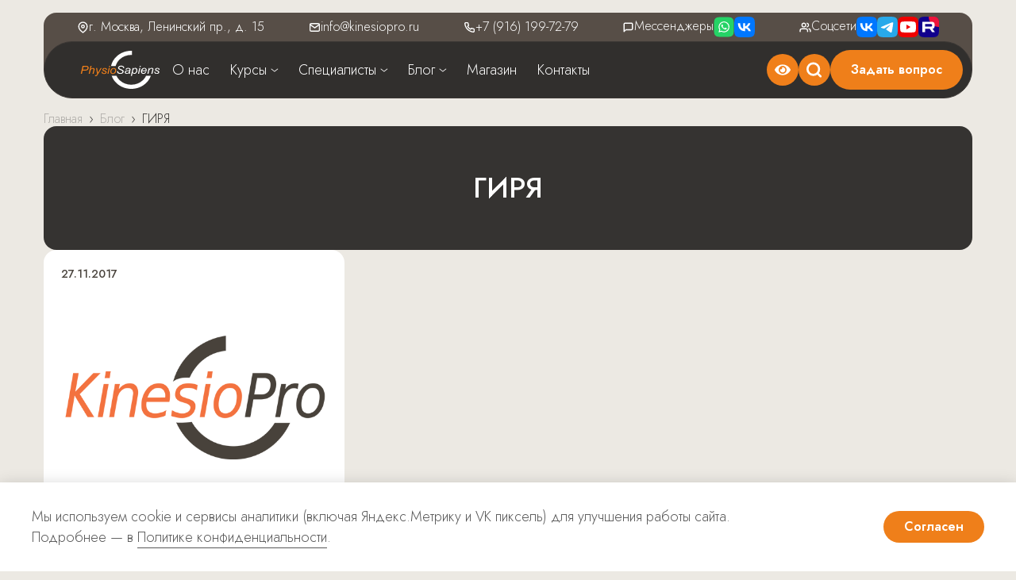

--- FILE ---
content_type: text/html; charset=UTF-8
request_url: https://kinesiopro.ru/blog/category/girja/
body_size: 31648
content:
<!DOCTYPE html>
<html dir="ltr" lang="ru-RU" prefix="og: https://ogp.me/ns#">

<head>
	<meta charset="UTF-8">
	<meta name="viewport" content="width=device-width, initial-scale=1.0">
		<link rel="icon" type="image/png" href="https://kinesiopro.ru/favicon.ico">
	<link rel="profile" href="https://gmpg.org/xfn/11">
	<link rel="preconnect" href="https://fonts.googleapis.com">
	<link rel="preconnect" href="https://fonts.gstatic.com" crossorigin>
	<link href="https://fonts.googleapis.com/css2?family=Jost:ital,wght@0,100..900;1,100..900&family=Arimo:ital,wght@0,400;1,400;1,700&display=swap&_v=20250612203919" rel="stylesheet">

<!-- 	<link rel="preload" href="/wp-content/themes/dist/assets/css/main.css" as="style" onload="this.onload=null;this.rel='stylesheet'">
	<link rel="preload" href="/wp-content/themes/dist/assets/css/bootstrap.min.css" as="style" onload="this.onload=null;this.rel='stylesheet'">
 -->	

		<!-- Yandex.Metrika counter -->
	<script>
		window.dataLayer = window.dataLayer || [];
		let targetEvent = {};
		setTimeout(function () {
			(function (m, e, t, r, i, k, a) {
				m[i] = m[i] || function () {
					(m[i].a = m[i].a || []).push(arguments)
				};
				m[i].l = 1 * new Date();
				k = e.createElement(t), a = e.getElementsByTagName(t)[0], k.async = 1, k.src = r, a.parentNode.insertBefore(
					k, a)
			})
				(window, document, "script", "https://mc.yandex.ru/metrika/tag.js", "ym");

			ym(33398688, "init", {
				clickmap: true,
				trackLinks: true,
				accurateTrackBounce: true,
				webvisor: true,
				ecommerce: "dataLayer"
			});
		}, 5000);
	</script>
	<!-- /Yandex.Metrika counter -->
	<title>ГИРЯ - KinesioPro</title>
	<style>img:is([sizes="auto" i], [sizes^="auto," i]) { contain-intrinsic-size: 3000px 1500px }</style>
	
		<!-- All in One SEO 4.9.3 - aioseo.com -->
	<meta name="robots" content="max-image-preview:large" />
	<link rel="canonical" href="https://kinesiopro.ru/blog/category/girja/" />
	<meta name="generator" content="All in One SEO (AIOSEO) 4.9.3" />
		<script type="application/ld+json" class="aioseo-schema">
			{"@context":"https:\/\/schema.org","@graph":[{"@type":"BreadcrumbList","@id":"https:\/\/kinesiopro.ru\/blog\/category\/girja\/#breadcrumblist","itemListElement":[{"@type":"ListItem","@id":"https:\/\/kinesiopro.ru#listItem","position":1,"name":"Home","item":"https:\/\/kinesiopro.ru","nextItem":{"@type":"ListItem","@id":"https:\/\/kinesiopro.ru\/blog\/category\/girja\/#listItem","name":"\u0413\u0418\u0420\u042f"}},{"@type":"ListItem","@id":"https:\/\/kinesiopro.ru\/blog\/category\/girja\/#listItem","position":2,"name":"\u0413\u0418\u0420\u042f","previousItem":{"@type":"ListItem","@id":"https:\/\/kinesiopro.ru#listItem","name":"Home"}}]},{"@type":"CollectionPage","@id":"https:\/\/kinesiopro.ru\/blog\/category\/girja\/#collectionpage","url":"https:\/\/kinesiopro.ru\/blog\/category\/girja\/","name":"\u0413\u0418\u0420\u042f - KinesioPro","inLanguage":"ru-RU","isPartOf":{"@id":"https:\/\/kinesiopro.ru\/#website"},"breadcrumb":{"@id":"https:\/\/kinesiopro.ru\/blog\/category\/girja\/#breadcrumblist"}},{"@type":"Organization","@id":"https:\/\/kinesiopro.ru\/#organization","name":"KinesioPro","description":"\u0421\u043e\u0432\u0440\u0435\u043c\u0435\u043d\u043d\u044b\u0435 \u043c\u0435\u0442\u043e\u0434\u044b \u0440\u0435\u0430\u0431\u0438\u043b\u0438\u0442\u0430\u0446\u0438\u0438 \u043e\u0442 \u043f\u0440\u043e\u0444\u0435\u0441\u0441\u0438\u043e\u043d\u0430\u043b\u043e\u0432. \u041e\u0444\u0438\u0446\u0438\u0430\u043b\u044c\u043d\u044b\u0435 \u043a\u0443\u0440\u0441\u044b Maitland, PNF, Bobath, SEAS, \u041d\u0435\u0439\u0440\u043e\u0434\u0438\u043d\u0430\u043c\u0438\u043a\u0430","url":"https:\/\/kinesiopro.ru\/"},{"@type":"WebSite","@id":"https:\/\/kinesiopro.ru\/#website","url":"https:\/\/kinesiopro.ru\/","name":"KinesioPro","description":"\u0421\u043e\u0432\u0440\u0435\u043c\u0435\u043d\u043d\u044b\u0435 \u043c\u0435\u0442\u043e\u0434\u044b \u0440\u0435\u0430\u0431\u0438\u043b\u0438\u0442\u0430\u0446\u0438\u0438 \u043e\u0442 \u043f\u0440\u043e\u0444\u0435\u0441\u0441\u0438\u043e\u043d\u0430\u043b\u043e\u0432. \u041e\u0444\u0438\u0446\u0438\u0430\u043b\u044c\u043d\u044b\u0435 \u043a\u0443\u0440\u0441\u044b Maitland, PNF, Bobath, SEAS, \u041d\u0435\u0439\u0440\u043e\u0434\u0438\u043d\u0430\u043c\u0438\u043a\u0430","inLanguage":"ru-RU","publisher":{"@id":"https:\/\/kinesiopro.ru\/#organization"}}]}
		</script>
		<!-- All in One SEO -->

<link rel='dns-prefetch' href='//cdnjs.cloudflare.com' />
<style id='classic-theme-styles-inline-css' type='text/css'>
/*! This file is auto-generated */
.wp-block-button__link{color:#fff;background-color:#32373c;border-radius:9999px;box-shadow:none;text-decoration:none;padding:calc(.667em + 2px) calc(1.333em + 2px);font-size:1.125em}.wp-block-file__button{background:#32373c;color:#fff;text-decoration:none}
</style>
<link rel='stylesheet' id='aioseo/css/src/vue/standalone/blocks/table-of-contents/global.scss-css' href='https://kinesiopro.ru/wp-content/plugins/all-in-one-seo-pack/dist/Lite/assets/css/table-of-contents/global.e90f6d47.css?ver=4.9.3' type='text/css' media='all' />
<style id='global-styles-inline-css' type='text/css'>
:root{--wp--preset--aspect-ratio--square: 1;--wp--preset--aspect-ratio--4-3: 4/3;--wp--preset--aspect-ratio--3-4: 3/4;--wp--preset--aspect-ratio--3-2: 3/2;--wp--preset--aspect-ratio--2-3: 2/3;--wp--preset--aspect-ratio--16-9: 16/9;--wp--preset--aspect-ratio--9-16: 9/16;--wp--preset--color--black: #000000;--wp--preset--color--cyan-bluish-gray: #abb8c3;--wp--preset--color--white: #ffffff;--wp--preset--color--pale-pink: #f78da7;--wp--preset--color--vivid-red: #cf2e2e;--wp--preset--color--luminous-vivid-orange: #ff6900;--wp--preset--color--luminous-vivid-amber: #fcb900;--wp--preset--color--light-green-cyan: #7bdcb5;--wp--preset--color--vivid-green-cyan: #00d084;--wp--preset--color--pale-cyan-blue: #8ed1fc;--wp--preset--color--vivid-cyan-blue: #0693e3;--wp--preset--color--vivid-purple: #9b51e0;--wp--preset--gradient--vivid-cyan-blue-to-vivid-purple: linear-gradient(135deg,rgba(6,147,227,1) 0%,rgb(155,81,224) 100%);--wp--preset--gradient--light-green-cyan-to-vivid-green-cyan: linear-gradient(135deg,rgb(122,220,180) 0%,rgb(0,208,130) 100%);--wp--preset--gradient--luminous-vivid-amber-to-luminous-vivid-orange: linear-gradient(135deg,rgba(252,185,0,1) 0%,rgba(255,105,0,1) 100%);--wp--preset--gradient--luminous-vivid-orange-to-vivid-red: linear-gradient(135deg,rgba(255,105,0,1) 0%,rgb(207,46,46) 100%);--wp--preset--gradient--very-light-gray-to-cyan-bluish-gray: linear-gradient(135deg,rgb(238,238,238) 0%,rgb(169,184,195) 100%);--wp--preset--gradient--cool-to-warm-spectrum: linear-gradient(135deg,rgb(74,234,220) 0%,rgb(151,120,209) 20%,rgb(207,42,186) 40%,rgb(238,44,130) 60%,rgb(251,105,98) 80%,rgb(254,248,76) 100%);--wp--preset--gradient--blush-light-purple: linear-gradient(135deg,rgb(255,206,236) 0%,rgb(152,150,240) 100%);--wp--preset--gradient--blush-bordeaux: linear-gradient(135deg,rgb(254,205,165) 0%,rgb(254,45,45) 50%,rgb(107,0,62) 100%);--wp--preset--gradient--luminous-dusk: linear-gradient(135deg,rgb(255,203,112) 0%,rgb(199,81,192) 50%,rgb(65,88,208) 100%);--wp--preset--gradient--pale-ocean: linear-gradient(135deg,rgb(255,245,203) 0%,rgb(182,227,212) 50%,rgb(51,167,181) 100%);--wp--preset--gradient--electric-grass: linear-gradient(135deg,rgb(202,248,128) 0%,rgb(113,206,126) 100%);--wp--preset--gradient--midnight: linear-gradient(135deg,rgb(2,3,129) 0%,rgb(40,116,252) 100%);--wp--preset--font-size--small: 13px;--wp--preset--font-size--medium: 20px;--wp--preset--font-size--large: 36px;--wp--preset--font-size--x-large: 42px;--wp--preset--spacing--20: 0.44rem;--wp--preset--spacing--30: 0.67rem;--wp--preset--spacing--40: 1rem;--wp--preset--spacing--50: 1.5rem;--wp--preset--spacing--60: 2.25rem;--wp--preset--spacing--70: 3.38rem;--wp--preset--spacing--80: 5.06rem;--wp--preset--shadow--natural: 6px 6px 9px rgba(0, 0, 0, 0.2);--wp--preset--shadow--deep: 12px 12px 50px rgba(0, 0, 0, 0.4);--wp--preset--shadow--sharp: 6px 6px 0px rgba(0, 0, 0, 0.2);--wp--preset--shadow--outlined: 6px 6px 0px -3px rgba(255, 255, 255, 1), 6px 6px rgba(0, 0, 0, 1);--wp--preset--shadow--crisp: 6px 6px 0px rgba(0, 0, 0, 1);}:where(.is-layout-flex){gap: 0.5em;}:where(.is-layout-grid){gap: 0.5em;}body .is-layout-flex{display: flex;}.is-layout-flex{flex-wrap: wrap;align-items: center;}.is-layout-flex > :is(*, div){margin: 0;}body .is-layout-grid{display: grid;}.is-layout-grid > :is(*, div){margin: 0;}:where(.wp-block-columns.is-layout-flex){gap: 2em;}:where(.wp-block-columns.is-layout-grid){gap: 2em;}:where(.wp-block-post-template.is-layout-flex){gap: 1.25em;}:where(.wp-block-post-template.is-layout-grid){gap: 1.25em;}.has-black-color{color: var(--wp--preset--color--black) !important;}.has-cyan-bluish-gray-color{color: var(--wp--preset--color--cyan-bluish-gray) !important;}.has-white-color{color: var(--wp--preset--color--white) !important;}.has-pale-pink-color{color: var(--wp--preset--color--pale-pink) !important;}.has-vivid-red-color{color: var(--wp--preset--color--vivid-red) !important;}.has-luminous-vivid-orange-color{color: var(--wp--preset--color--luminous-vivid-orange) !important;}.has-luminous-vivid-amber-color{color: var(--wp--preset--color--luminous-vivid-amber) !important;}.has-light-green-cyan-color{color: var(--wp--preset--color--light-green-cyan) !important;}.has-vivid-green-cyan-color{color: var(--wp--preset--color--vivid-green-cyan) !important;}.has-pale-cyan-blue-color{color: var(--wp--preset--color--pale-cyan-blue) !important;}.has-vivid-cyan-blue-color{color: var(--wp--preset--color--vivid-cyan-blue) !important;}.has-vivid-purple-color{color: var(--wp--preset--color--vivid-purple) !important;}.has-black-background-color{background-color: var(--wp--preset--color--black) !important;}.has-cyan-bluish-gray-background-color{background-color: var(--wp--preset--color--cyan-bluish-gray) !important;}.has-white-background-color{background-color: var(--wp--preset--color--white) !important;}.has-pale-pink-background-color{background-color: var(--wp--preset--color--pale-pink) !important;}.has-vivid-red-background-color{background-color: var(--wp--preset--color--vivid-red) !important;}.has-luminous-vivid-orange-background-color{background-color: var(--wp--preset--color--luminous-vivid-orange) !important;}.has-luminous-vivid-amber-background-color{background-color: var(--wp--preset--color--luminous-vivid-amber) !important;}.has-light-green-cyan-background-color{background-color: var(--wp--preset--color--light-green-cyan) !important;}.has-vivid-green-cyan-background-color{background-color: var(--wp--preset--color--vivid-green-cyan) !important;}.has-pale-cyan-blue-background-color{background-color: var(--wp--preset--color--pale-cyan-blue) !important;}.has-vivid-cyan-blue-background-color{background-color: var(--wp--preset--color--vivid-cyan-blue) !important;}.has-vivid-purple-background-color{background-color: var(--wp--preset--color--vivid-purple) !important;}.has-black-border-color{border-color: var(--wp--preset--color--black) !important;}.has-cyan-bluish-gray-border-color{border-color: var(--wp--preset--color--cyan-bluish-gray) !important;}.has-white-border-color{border-color: var(--wp--preset--color--white) !important;}.has-pale-pink-border-color{border-color: var(--wp--preset--color--pale-pink) !important;}.has-vivid-red-border-color{border-color: var(--wp--preset--color--vivid-red) !important;}.has-luminous-vivid-orange-border-color{border-color: var(--wp--preset--color--luminous-vivid-orange) !important;}.has-luminous-vivid-amber-border-color{border-color: var(--wp--preset--color--luminous-vivid-amber) !important;}.has-light-green-cyan-border-color{border-color: var(--wp--preset--color--light-green-cyan) !important;}.has-vivid-green-cyan-border-color{border-color: var(--wp--preset--color--vivid-green-cyan) !important;}.has-pale-cyan-blue-border-color{border-color: var(--wp--preset--color--pale-cyan-blue) !important;}.has-vivid-cyan-blue-border-color{border-color: var(--wp--preset--color--vivid-cyan-blue) !important;}.has-vivid-purple-border-color{border-color: var(--wp--preset--color--vivid-purple) !important;}.has-vivid-cyan-blue-to-vivid-purple-gradient-background{background: var(--wp--preset--gradient--vivid-cyan-blue-to-vivid-purple) !important;}.has-light-green-cyan-to-vivid-green-cyan-gradient-background{background: var(--wp--preset--gradient--light-green-cyan-to-vivid-green-cyan) !important;}.has-luminous-vivid-amber-to-luminous-vivid-orange-gradient-background{background: var(--wp--preset--gradient--luminous-vivid-amber-to-luminous-vivid-orange) !important;}.has-luminous-vivid-orange-to-vivid-red-gradient-background{background: var(--wp--preset--gradient--luminous-vivid-orange-to-vivid-red) !important;}.has-very-light-gray-to-cyan-bluish-gray-gradient-background{background: var(--wp--preset--gradient--very-light-gray-to-cyan-bluish-gray) !important;}.has-cool-to-warm-spectrum-gradient-background{background: var(--wp--preset--gradient--cool-to-warm-spectrum) !important;}.has-blush-light-purple-gradient-background{background: var(--wp--preset--gradient--blush-light-purple) !important;}.has-blush-bordeaux-gradient-background{background: var(--wp--preset--gradient--blush-bordeaux) !important;}.has-luminous-dusk-gradient-background{background: var(--wp--preset--gradient--luminous-dusk) !important;}.has-pale-ocean-gradient-background{background: var(--wp--preset--gradient--pale-ocean) !important;}.has-electric-grass-gradient-background{background: var(--wp--preset--gradient--electric-grass) !important;}.has-midnight-gradient-background{background: var(--wp--preset--gradient--midnight) !important;}.has-small-font-size{font-size: var(--wp--preset--font-size--small) !important;}.has-medium-font-size{font-size: var(--wp--preset--font-size--medium) !important;}.has-large-font-size{font-size: var(--wp--preset--font-size--large) !important;}.has-x-large-font-size{font-size: var(--wp--preset--font-size--x-large) !important;}
:where(.wp-block-post-template.is-layout-flex){gap: 1.25em;}:where(.wp-block-post-template.is-layout-grid){gap: 1.25em;}
:where(.wp-block-columns.is-layout-flex){gap: 2em;}:where(.wp-block-columns.is-layout-grid){gap: 2em;}
:root :where(.wp-block-pullquote){font-size: 1.5em;line-height: 1.6;}
</style>
<link rel='stylesheet' id='ivory-search-styles-css' href='https://kinesiopro.ru/wp-content/plugins/add-search-to-menu/public/css/ivory-search.min.css?ver=5.5.13' type='text/css' media='all' />
<link rel='stylesheet' id='kinesio-style-css' href='https://kinesiopro.ru/wp-content/themes/dist/assets/css/main.css?ver=1768555246' type='text/css' media='all' />
<link rel='stylesheet' id='bvi-styles-css' href='https://kinesiopro.ru/wp-content/plugins/button-visually-impaired/assets/css/bvi.min.css?ver=2.3.0' type='text/css' media='all' />
<style id='bvi-styles-inline-css' type='text/css'>

			.bvi-widget,
			.bvi-shortcode a,
			.bvi-widget a, 
			.bvi-shortcode {
				color: #ffffff;
				background-color: #f07f1a;
			}
			.bvi-widget .bvi-svg-eye,
			.bvi-shortcode .bvi-svg-eye {
			    display: inline-block;
                overflow: visible;
                width: 1.125em;
                height: 1em;
                font-size: 2em;
                vertical-align: middle;
			}
			.bvi-widget,
			.bvi-shortcode {
			    -webkit-transition: background-color .2s ease-out;
			    transition: background-color .2s ease-out;
			    cursor: pointer;
			    border-radius: 2px;
			    display: inline-block;
			    padding: 5px 10px;
			    vertical-align: middle;
			    text-decoration: none;
			}
</style>
<script type="text/javascript" src="https://cdnjs.cloudflare.com/ajax/libs/jquery/3.2.1/jquery.min.js?ver=3.2.1" id="jquery-js"></script>
<link rel="https://api.w.org/" href="https://kinesiopro.ru/wp-json/" /><link rel="alternate" title="JSON" type="application/json" href="https://kinesiopro.ru/wp-json/wp/v2/categories/268" /><meta name="description" content="Полезные материалы по теме ГИРЯ в блоге PhysioSapiens.">		<style type="text/css" id="wp-custom-css">
			.menu-item-has-children>a::after, .menu-item-has-children>span::after {
	  content: "›";
    display: block;
    -webkit-transform: rotate(90deg);
    -ms-transform: rotate(90deg);
    transform: rotate(90deg);
    margin-left: 8px;
		transition: 0.3s;
}

.menu-item-has-children>a, .menu-item-has-children>span {
    display: -webkit-box !important;
    display: -ms-flexbox !important;
    display: flex !important;
    -webkit-box-align: center;
    -ms-flex-align: center;
    align-items: center;
}

.menu-item-has-children:hover >a::after, .menu-item-has-children:hover >span::after {
    -webkit-transform: rotate(270deg);
    -ms-transform: rotate(270deg);
    transform: rotate(270deg);
}

.TINKOFF_BTN_YELLOW:empty:before {
	content: none!important;
}

.teacher-main.first-section {
	max-height: 630px;
}

@media(max-width: 767px) {
.home .section-main .section-main__item-2, .specialists-main .first-section__right, .teachers-main .first-section__right, .online-course-main .first-section__right, .event-main .first-section__right {
	display: none;
}
	
.teacher-main.first-section {
	max-height: 100%;
}
}


.gateSelector .form-check-input + label + input, .gateSelector .form-check-input + label + input + label {
  display: none!important;
}
.gateSelector .form-check-input:checked + label + input, .gateSelector .form-check-input:checked + label + input + label {
  display: block!important;
}

.gateSelector .form-check-input:checked + label + input {
	position: relative;
  -webkit-appearance: none;
  -moz-appearance: none;
  appearance: none;
  border: 1px solid #fff;
  cursor: pointer;
  min-width: 16px;
  width: 16px;
  height: 16px;
  border-radius: 2px;
}
.gateSelector .form-check-input:checked + label + input[type="checkbox"]:checked::before {
  content: "✔";
  color: var(--primary);
  position: absolute;
  font-size: 12px;
  left: 2px;
  top: -1px;
	background: unset;
}

.main-parent__info .is-search-form {
	max-width: 580px;
	margin: 20px auto 0;
}

.main-parent__info .is-search-icon {
	display: flex!important;
	justify-content: center;
	align-items: center;
	padding-top: 0!important;
}

.event-main .btn, .online-course-main .btn, .key .btn {
	width: 280px;
}

.first-section__row {
	flex-wrap: wrap;
}

article .title-block {
	margin-bottom: 40px!important;
	margin-top: 0!important;
}

.learn__right picture {
	display: block;
	height: 240px;
}

.learn__right picture img {
	object-fit: cover;
	width: 100%;
	height: 100%;
}

.popular-course {
	overflow: hidden;
}

.popular-course__img--desktop {
	max-width: 600px;
	/*max-height: 512px;*/
}

@media (min-width: 768px) {
	.popular-course {
		padding: 0;
	}
}

@media (max-width: 1199px) {
    .popular-course__img--desktop {
       max-width: 450px;
    }
}

@media (max-width: 991px) {
    .learn__right {
        display: none;
    }
}

@media (max-width: 375px) {
    .event-main .btn, .online-course-main .btn {
        width: 100%;
    }
}

.expertise__icon {
	max-width: 150px;
}

.page-id-51 .blog-card__img, .category-testy .blog-card__img {
	display: none;
}

.category-podkasty .blog-card__img {
	aspect-ratio: 1;
	height: unset;
}

.category-podkasty .blog-card__date {
	display: none;
}		</style>
					<style type="text/css">
					</style>
					<style type="text/css">
					.is-form-id-46233 .is-search-submit:focus,
			.is-form-id-46233 .is-search-submit:hover,
			.is-form-id-46233 .is-search-submit,
            .is-form-id-46233 .is-search-icon {
			color: #ffffff !important;            background-color: #ef7f1a !important;            border-color: #ef7f1a !important;			}
                        	.is-form-id-46233 .is-search-submit path {
					fill: #ffffff !important;            	}
            			.is-form-id-46233 .is-search-input::-webkit-input-placeholder {
			    color: #1d1d1d !important;
			}
			.is-form-id-46233 .is-search-input:-moz-placeholder {
			    color: #1d1d1d !important;
			    opacity: 1;
			}
			.is-form-id-46233 .is-search-input::-moz-placeholder {
			    color: #1d1d1d !important;
			    opacity: 1;
			}
			.is-form-id-46233 .is-search-input:-ms-input-placeholder {
			    color: #1d1d1d !important;
			}
                        			.is-form-style-1.is-form-id-46233 .is-search-input:focus,
			.is-form-style-1.is-form-id-46233 .is-search-input:hover,
			.is-form-style-1.is-form-id-46233 .is-search-input,
			.is-form-style-2.is-form-id-46233 .is-search-input:focus,
			.is-form-style-2.is-form-id-46233 .is-search-input:hover,
			.is-form-style-2.is-form-id-46233 .is-search-input,
			.is-form-style-3.is-form-id-46233 .is-search-input:focus,
			.is-form-style-3.is-form-id-46233 .is-search-input:hover,
			.is-form-style-3.is-form-id-46233 .is-search-input,
			.is-form-id-46233 .is-search-input:focus,
			.is-form-id-46233 .is-search-input:hover,
			.is-form-id-46233 .is-search-input {
                                color: #1d1d1d !important;                                border-color: #ef7f1a !important;                                			}
                        			</style>
		
	<!-- VK Pixel -->
	<script>
		! function () {
			var t = document.createElement("script");
			t.async = !0, t.src = "https://vk.com/js/api/openapi.js?167", t.onload = function () {
				VK.Retargeting.Init("VK-RTRG-465569-ckDbP"), VK.Retargeting.Hit()
			}, document.head.appendChild(t)
		}();
	</script>
	<!-- /VK Pixel -->

	<link href="/favicon.ico" rel="apple-touch-icon">
	<link href="/favicon.ico" rel="apple-touch-icon" sizes="76x76">
	<link href="/favicon.ico" rel="apple-touch-icon" sizes="120x120">
	<link href="/favicon.ico" rel="apple-touch-icon" sizes="152x152">

	
</head>

<body class="archive category category-girja category-268 wp-theme-dist dist hfeed no-sidebar">
	<noscript><img src="https://vk.com/rtrg?p=VK-RTRG-465569-ckDbP" style="position:fixed; left:-999px;"
			alt=""></noscript>
	<noscript>
		<div><img src="https://mc.yandex.ru/watch/33398688" style="position:absolute; left:-9999px;" alt="metrika"></div>
	</noscript>

	<div style="display:none">
		<svg xmlns="http://www.w3.org/2000/svg" xmlns:xlink="http://www.w3.org/1999/xlink"><symbol fill="none" viewBox="0 0 26 26" id="Rutube" xmlns="http://www.w3.org/2000/svg"><path d="M0 12.48C0 6.597 0 3.652 1.827 1.827 3.655.002 6.597 0 12.48 0h1.04c5.883 0 8.828 0 10.653 1.827C25.998 3.655 26 6.597 26 12.48v1.04c0 5.883 0 8.828-1.827 10.653C22.346 25.998 19.403 26 13.52 26h-1.04c-5.883 0-8.828 0-10.653-1.827C.002 22.346 0 19.403 0 13.52v-1.04Z" fill="#11008D"/><path d="M26 13c-7 0-13-5.5-13-13h7c3.5 0 6 2.634 6 6.5V13Z" fill="#ED143B"/><path d="M16.063 12.407H8.385V9.368h7.678c.447 0 .764.081.918.211.155.138.252.39.252.764v1.089c0 .39-.097.642-.252.78-.162.138-.471.195-.918.195Zm.52-5.907H5.12v13h3.258v-4.225h6.004l2.852 4.225h3.648l-3.144-4.25c1.162-.17 1.682-.527 2.104-1.113.43-.585.642-1.519.642-2.77v-.975c0-.74-.081-1.324-.211-1.771a3.04 3.04 0 0 0-.699-1.187 3.11 3.11 0 0 0-1.21-.723c-.472-.13-1.057-.211-1.78-.211Z" fill="#fff"/></symbol><symbol fill="none" viewBox="0 0 26 26" id="Telegram" xmlns="http://www.w3.org/2000/svg"><path d="M0 12.48C0 6.597 0 3.652 1.827 1.827 3.655.002 6.597 0 12.48 0h1.04c5.883 0 8.828 0 10.653 1.827C25.998 3.655 26 6.597 26 12.48v1.04c0 5.883 0 8.828-1.827 10.653C22.346 25.998 19.403 26 13.52 26h-1.04c-5.883 0-8.828 0-10.653-1.827C.002 22.346 0 19.403 0 13.52v-1.04Z" fill="#28a9ea"/><path fill-rule="evenodd" clip-rule="evenodd" d="M5.856 12.698c4.158-1.812 6.93-3.006 8.318-3.583 3.961-1.649 4.784-1.935 5.32-1.944a.931.931 0 0 1 .553.166.605.605 0 0 1 .203.386c.03.186.037.374.025.562-.216 2.255-1.144 7.729-1.617 10.254-.2 1.069-.593 1.428-.975 1.463-.828.076-1.457-.548-2.259-1.074-1.255-.822-1.965-1.33-3.183-2.138-1.409-.928-.496-1.438.307-2.271.21-.219 3.86-3.539 3.93-3.84a.291.291 0 0 0-.066-.251.323.323 0 0 0-.295-.03c-.126.03-2.131 1.355-6.016 3.977-.57.392-1.086.582-1.547.572-.51-.01-1.49-.288-2.218-.525-.892-.29-1.602-.444-1.54-.937.03-.258.384-.52 1.06-.787Z" fill="#fff"/></symbol><symbol fill="none" viewBox="0 0 26 26" id="VK" xmlns="http://www.w3.org/2000/svg"><path d="M0 12.48C0 6.597 0 3.652 1.827 1.827 3.655.002 6.597 0 12.48 0h1.04c5.883 0 8.828 0 10.653 1.827C25.998 3.655 26 6.597 26 12.48v1.04c0 5.883 0 8.828-1.827 10.653C22.346 25.998 19.403 26 13.52 26h-1.04c-5.883 0-8.828 0-10.653-1.827C.002 22.346 0 19.403 0 13.52v-1.04Z" fill="#07F"/><path d="M13.544 18.26c-5.546 0-8.707-3.802-8.84-10.127h2.782c.09 4.643 2.139 6.61 3.76 7.014V8.133h2.616v4.005c1.601-.173 3.285-1.998 3.852-4.005h2.616c-.436 2.474-2.26 4.299-3.558 5.048 1.297.605 3.375 2.2 4.166 5.08h-2.884c-.618-1.935-2.159-3.423-4.197-3.628v3.628h-.313Z" fill="#fff"/></symbol><symbol fill="none" viewBox="0 0 27 26" id="WhatsApp" xmlns="http://www.w3.org/2000/svg"><path d="M.5 12.48c0-5.883 0-8.828 1.827-10.653C4.155.002 7.097 0 12.98 0h1.04c5.883 0 8.828 0 10.653 1.827C26.498 3.655 26.5 6.597 26.5 12.48v1.04c0 5.883 0 8.828-1.827 10.653C22.846 25.998 19.903 26 14.02 26h-1.04c-5.883 0-8.828 0-10.653-1.827C.502 22.346.5 19.403.5 13.52v-1.04Z" fill="#25D366"/><path d="m6.495 20.12 1.003-3.668a7.076 7.076 0 1 1 2.751 2.683l-3.754.984Zm3.921-2.266.216.127a5.88 5.88 0 1 0-1.99-1.936l.14.223-.593 2.17 2.227-.584Z" fill="#fff"/><path fill-rule="evenodd" clip-rule="evenodd" d="M17.188 14.604c-.043-.074-.162-.121-.338-.207-.177-.086-1.046-.517-1.21-.575-.163-.058-.279-.09-.397.089-.119.177-.456.574-.56.693-.104.118-.206.133-.382.044a4.873 4.873 0 0 1-1.423-.878 5.33 5.33 0 0 1-.983-1.225c-.102-.176-.01-.272.078-.363.088-.09.176-.206.264-.31a1.21 1.21 0 0 0 .177-.294.324.324 0 0 0-.014-.31c-.044-.088-.398-.959-.545-1.313-.146-.354-.29-.298-.398-.304-.107-.006-.22 0-.34 0a.65.65 0 0 0-.459.218 1.983 1.983 0 0 0-.619 1.475c0 .87.634 1.71.726 1.829.091.118 1.246 1.903 3.023 2.669.329.142.666.266 1.008.372.36.11.742.135 1.113.07.34-.05 1.046-.426 1.193-.846.148-.42.136-.76.086-.835Z" fill="#fff"/></symbol><symbol fill="none" viewBox="0 0 26 26" id="YouTube" xmlns="http://www.w3.org/2000/svg"><path d="M0 12.48C0 6.597 0 3.652 1.827 1.827 3.655.002 6.597 0 12.48 0h1.04c5.883 0 8.828 0 10.653 1.827C25.998 3.655 26 6.597 26 12.48v1.04c0 5.883 0 8.828-1.827 10.653C22.346 25.998 19.403 26 13.52 26h-1.04c-5.883 0-8.828 0-10.653-1.827C.002 22.346 0 19.403 0 13.52v-1.04Z" fill="#F00000"/><path d="M22.589 8.186a2.503 2.503 0 0 0-1.774-1.768C19.255 6 13 6 13 6s-6.255 0-7.815.418a2.506 2.506 0 0 0-1.768 1.768C3 9.746 3 13 3 13s0 3.254.418 4.814a2.506 2.506 0 0 0 1.768 1.768c1.56.418 7.815.418 7.815.418s6.254 0 7.814-.418a2.504 2.504 0 0 0 1.767-1.768C23 16.254 23 13 23 13s.006-3.254-.411-4.814Zm-11.585 7.815V9.999L16.202 13l-5.199 3Z" fill="#fff"/></symbol><symbol fill="none" viewBox="0 0 32 24" id="YouTube-logo" xmlns="http://www.w3.org/2000/svg"><path d="M31.363 4.247a4.023 4.023 0 0 0-2.83-2.847C26.033.727 16.033.727 16.033.727s-10 0-12.502.673A4.022 4.022 0 0 0 .7 4.247C.033 6.76.033 12 .033 12s0 5.24.669 7.753A4.022 4.022 0 0 0 3.53 22.6c2.502.672 12.502.672 12.502.672s10 0 12.502-.672a4.022 4.022 0 0 0 2.829-2.848c.669-2.512.669-7.752.669-7.752s0-5.24-.67-7.753Z" fill="#FF0302"/><path d="M12.759 16.758V7.242L21.123 12l-8.364 4.758Z" fill="#FEFEFE"/></symbol><symbol fill="none" viewBox="0 0 32 32" id="YouTube-logo-old" xmlns="http://www.w3.org/2000/svg"><g clip-path="url(#clip0_951_6541)"><path d="M31.363 8.247a4.023 4.023 0 0 0-2.83-2.847c-2.501-.673-12.501-.673-12.501-.673s-10 0-12.502.673A4.022 4.022 0 0 0 .7 8.247C.033 10.76.033 16 .033 16s0 5.24.669 7.753A4.022 4.022 0 0 0 3.53 26.6c2.502.672 12.502.672 12.502.672s10 0 12.502-.672a4.022 4.022 0 0 0 2.829-2.848c.669-2.512.669-7.752.669-7.752s0-5.24-.67-7.753Z" fill="#FF0302"/><path d="M12.759 20.758v-9.516L21.123 16l-8.364 4.758Z" fill="#FEFEFE"/></g></symbol><symbol class="aahidden" viewBox="0 0 0 0" id="addition-sprite"/><symbol fill="none" viewBox="0 0 12.008 7.667" id="arrow" xmlns="http://www.w3.org/2000/svg"><path d="m1.78.38 4.29 5.43q-.11-.14-.3-.15-.19 0-.31.14L10.25.34l1.5 1.32-4.79 5.46q-.24.27-.57.41-.32.14-.67.13-.35-.01-.66-.16-.33-.16-.56-.45L.21 1.62 1.78.38ZM.24 1.62H.21C-.13 1.18-.06.56.38.21a.99.99 0 0 1 1.4.17v.03L.24 1.62ZM10.25.37V.34c.37-.42.99-.46 1.41-.09.42.37.46.99.09 1.41h-.03L10.25.37Z" fill="#2F2F2F" fill-rule="evenodd"/></symbol><symbol fill="none" viewBox="0 0 12.008 7.667" id="arrow-hover" xmlns="http://www.w3.org/2000/svg"><path d="m1.78.38 4.29 5.43q-.11-.14-.3-.15-.19 0-.31.14L10.25.34l1.5 1.32-4.79 5.46q-.24.27-.57.41-.32.14-.67.13-.35-.01-.66-.16-.33-.16-.56-.45L.21 1.62 1.78.38ZM.24 1.62H.21C-.13 1.18-.06.56.38.21a.99.99 0 0 1 1.4.17v.03L.24 1.62ZM10.25.37V.34c.37-.42.99-.46 1.41-.09.42.37.46.99.09 1.41h-.03L10.25.37Z" fill="#FFF" fill-rule="evenodd"/></symbol><symbol fill="none" viewBox="0 0 10 10" id="btn-arrow" xmlns="http://www.w3.org/2000/svg"><path d="m1 1 8 8m0 0H3.129M9 9V3.667" stroke="currentColor" stroke-width="2" stroke-linecap="round"/></symbol><symbol fill="none" viewBox="0 0 36 36" id="cancel" xmlns="http://www.w3.org/2000/svg"><circle cx="18" cy="18" r="18" fill="none"/><circle cx="18" cy="18" r="16.8" stroke="#F9CCA3" stroke-width="2.4"/><path d="m11 25 7-7 7-7m-7 7-7-7m7 7 7 7" stroke="#F9CCA3" stroke-width="2.4"/></symbol><symbol fill="none" viewBox="0 0 20 21" id="city" xmlns="http://www.w3.org/2000/svg"><path fill="url(#afa)" d="M0 .5h20v20H0z"/><defs><pattern id="afa" patternContentUnits="objectBoundingBox" width="1" height="1"><use xlink:href="#afb" transform="scale(.01)"/></pattern><image id="afb" width="100" height="100" xmlns:xlink="http://www.w3.org/1999/xlink" xlink:href="[data-uri]"/></defs></symbol><symbol fill="none" viewBox="0 0 24 24" id="clock" xmlns="http://www.w3.org/2000/svg"><circle cx="12" cy="12.005" r="12" fill="#EF7F1A"/><path fill-rule="evenodd" clip-rule="evenodd" d="M4 12a8 8 0 1 1 16 0 8 8 0 0 1-16 0Zm8-10C6.477 2 2 6.477 2 12s4.477 10 10 10 10-4.477 10-10S17.523 2 12 2Zm1 4a1 1 0 0 0-2 0v6a1 1 0 0 0 .293.707l3 3a1 1 0 0 0 1.414-1.414L13 11.586V6Z" fill="#fff"/></symbol><symbol fill="none" viewBox="0 0 16 16" id="h-email" xmlns="http://www.w3.org/2000/svg"><path d="M3 3h10c.688 0 1.25.563 1.25 1.25v7.5c0 .688-.563 1.25-1.25 1.25H3c-.688 0-1.25-.563-1.25-1.25v-7.5C1.75 3.562 2.313 3 3 3Z" stroke="#fff" stroke-width="1.5" stroke-linecap="round" stroke-linejoin="round"/><path d="M14.25 4.25 8 8.625 1.75 4.25" stroke="#fff" stroke-width="1.5" stroke-linecap="round" stroke-linejoin="round"/></symbol><symbol fill="none" viewBox="0 0 16 16" id="h-mess" xmlns="http://www.w3.org/2000/svg"><path d="M13.625 9.875a1.25 1.25 0 0 1-1.25 1.25h-7.5l-2.5 2.5v-10a1.25 1.25 0 0 1 1.25-1.25h8.75a1.25 1.25 0 0 1 1.25 1.25v6.25Z" stroke="#fff" stroke-width="1.5" stroke-linecap="round" stroke-linejoin="round"/></symbol><symbol fill="none" viewBox="0 0 15 16" id="h-phone" xmlns="http://www.w3.org/2000/svg"><path d="M13.75 11.075v1.875a1.25 1.25 0 0 1-1.363 1.25 12.37 12.37 0 0 1-5.393-1.919c-1.51-.96-2.79-2.24-3.75-3.75a12.369 12.369 0 0 1-1.919-5.418A1.25 1.25 0 0 1 2.569 1.75h1.875a1.25 1.25 0 0 1 1.25 1.075c.079.6.226 1.19.437 1.756a1.25 1.25 0 0 1-.281 1.32l-.794.793a10 10 0 0 0 3.75 3.75L9.6 9.65a1.25 1.25 0 0 1 1.319-.281 8.025 8.025 0 0 0 1.756.437 1.25 1.25 0 0 1 1.075 1.27Z" stroke="#fff" stroke-width="1.5" stroke-linecap="round" stroke-linejoin="round"/></symbol><symbol fill="none" viewBox="0 0 15 16" id="h-place" xmlns="http://www.w3.org/2000/svg"><g clip-path="url(#aka)" stroke="#fff" stroke-width="1.5" stroke-linecap="round" stroke-linejoin="round"><path d="M13.125 6.75c0 4.375-5.625 8.125-5.625 8.125s-5.625-3.75-5.625-8.125a5.625 5.625 0 0 1 11.25 0Z"/><path d="M7.5 8.625a1.875 1.875 0 1 0 0-3.75 1.875 1.875 0 0 0 0 3.75Z"/></g><defs><clipPath id="aka"><path fill="#fff" transform="translate(0 .5)" d="M0 0h15v15H0z"/></clipPath></defs></symbol><symbol fill="none" viewBox="0 0 15 16" id="h-socnet" xmlns="http://www.w3.org/2000/svg"><g clip-path="url(#ala)" stroke="#fff" stroke-width="1.5" stroke-linecap="round" stroke-linejoin="round"><path d="M10.625 13.625v-1.25a2.5 2.5 0 0 0-2.5-2.5h-5a2.5 2.5 0 0 0-2.5 2.5v1.25M5.625 7.375a2.5 2.5 0 1 0 0-5 2.5 2.5 0 0 0 0 5ZM14.375 13.625v-1.25A2.5 2.5 0 0 0 12.5 9.956M10 2.456A2.5 2.5 0 0 1 10 7.3"/></g><defs><clipPath id="ala"><path fill="#fff" transform="translate(0 .5)" d="M0 0h15v15H0z"/></clipPath></defs></symbol><symbol fill="none" viewBox="0 0 795 795" id="horn" xmlns="http://www.w3.org/2000/svg"><g clip-path="url(#ama)"><path d="M397.5 795C617.033 795 795 617.033 795 397.5S617.033 0 397.5 0 0 177.967 0 397.5 177.967 795 397.5 795Z" fill="#FDF1E5"/><path d="M233.367 387.5c-18.235 13.728-32.238 21.21-38.866 25.5-17 11-66.502 40.5-37.001 95 22.045 40.726 59.725 34.286 85.5 23.199M233.367 387.5c28.53-21.479 67.419-58.248 104.633-122 61-104.5 54.686-112.001 73-80.5 18.177 31.264 37.041 63.967 55.168 95.5m-232.801 107C232.078 412.44 243.6 470.489 300 503.161m0 0c33.345-12.695 84.191-26.617 142.5-29.661 88-4.594 143.383 14.499 122.5-21-9.849-16.743-30.761-53.283-56.666-98.5M300 503.161c-16.979 6.463-29.42 12.609-36 16.839-4.928 3.168-12.283 7.449-21 11.199m57-28.038 71.5 84.339c5.341 6.947 5.048 10.575-3 16.5L338 622c-8.765 5.499-12.388 5.109-17 0l-78-90.801M525.5 224c21 11 63.4 48.4 65 110M540 169c35.833 14.833 107.2 69.7 106 170.5m-179.832-59a57624.884 57624.884 0 0 1 42.166 73.5m-42.166-73.5c21 4.333 58.832 25.1 42.166 73.5" stroke="currentColor" stroke-width="24.844" stroke-linecap="round" stroke-linejoin="round"/></g><defs><clipPath id="ama"><path fill="#fff" d="M0 0h795v795H0z"/></clipPath></defs></symbol><symbol viewBox="0 0 286 138" id="kinesiopro_logo" xmlns="http://www.w3.org/2000/svg"><path style="stroke:none;fill-rule:evenodd;fill:#fff;fill-opacity:1" d="m131.309 74.008 4.101-.363-.043 1.007c0 1.118.278 2.137.828 3.063.555.918 1.473 1.637 2.743 2.14 1.28.504 2.792.758 4.554.758 2.496 0 4.39-.5 5.711-1.515 1.309-1.012 1.961-2.168 1.961-3.47 0-.905-.348-1.741-1.039-2.483-.715-.743-2.648-1.735-5.813-2.997-2.449-.98-4.12-1.73-5.015-2.253-1.406-.856-2.438-1.782-3.106-2.79-.664-1-1-2.14-1-3.43 0-1.476.446-2.82 1.325-4.007.882-1.195 2.168-2.11 3.863-2.73 1.695-.633 3.61-.95 5.738-.95 2.547 0 4.692.39 6.438 1.176 1.746.785 3.011 1.832 3.797 3.14.793 1.313 1.183 2.567 1.183 3.755v.59l-4.058.296c0-.82-.079-1.449-.23-1.914a5.031 5.031 0 0 0-1.317-2.027c-.598-.55-1.414-.992-2.453-1.328-1.04-.336-2.204-.504-3.497-.504-2.261 0-4.023.469-5.28 1.414-.97.727-1.45 1.687-1.45 2.883 0 .71.2 1.347.598 1.906.394.559 1.113 1.105 2.144 1.645.735.382 2.488 1.136 5.246 2.261 2.239.914 3.782 1.64 4.633 2.164 1.133.696 2.008 1.535 2.61 2.524.613.992.917 2.113.917 3.375 0 1.558-.515 2.996-1.543 4.312-1.03 1.32-2.457 2.344-4.27 3.059-1.815.719-3.898 1.082-6.237 1.082-3.543 0-6.422-.711-8.664-2.129-2.23-1.414-3.36-3.973-3.375-7.66Zm42.765 6.707c-1.336 1.062-2.625 1.832-3.851 2.316a10.808 10.808 0 0 1-3.973.727c-2.086 0-3.77-.567-5.047-1.7-1.281-1.128-1.922-2.578-1.922-4.343 0-1.168.293-2.195.867-3.094a6.53 6.53 0 0 1 2.282-2.156c.953-.543 2.117-.934 3.5-1.168.87-.16 2.523-.281 4.953-.375 2.43-.094 4.176-.332 5.23-.707.297-.973.45-1.778.45-2.422 0-.828-.329-1.473-.981-1.95-.902-.648-2.21-.98-3.941-.98-1.625 0-2.953.332-3.996.996-1.032.664-1.782 1.61-2.254 2.832l-3.883-.324c.793-2.066 2.05-3.652 3.773-4.75 1.723-1.101 3.899-1.652 6.524-1.652 2.793 0 5.004.617 6.64 1.844 1.246.921 1.871 2.117 1.871 3.582 0 1.113-.175 2.402-.523 3.87l-1.246 5.192c-.39 1.652-.586 2.992-.586 4.027 0 .657.152 1.598.465 2.832h-3.899c-.21-.683-.363-1.542-.453-2.597Zm1.45-7.996a9.684 9.684 0 0 1-1.747.449c-.625.11-1.664.223-3.113.336-2.246.183-3.824.418-4.75.7-.922.28-1.621.73-2.086 1.347-.473.62-.707 1.297-.707 2.043 0 1 .371 1.82 1.121 2.457.742.644 1.805.969 3.188.969a7.775 7.775 0 0 0 3.687-.934 7.214 7.214 0 0 0 2.797-2.606c.688-1.117 1.223-2.699 1.61-4.761Zm5.757 18.61 6.547-28.919h3.567l-.657 2.926c1.317-1.27 2.504-2.148 3.551-2.64a7.696 7.696 0 0 1 3.313-.731c2.16 0 3.953.726 5.378 2.168 1.418 1.449 2.13 3.52 2.13 6.219 0 2.168-.395 4.148-1.18 5.933-.778 1.785-1.739 3.223-2.88 4.309-1.14 1.09-2.288 1.886-3.46 2.398a8.837 8.837 0 0 1-3.586.766c-2.719 0-4.832-1.278-6.328-3.828l-2.559 11.398Zm7.602-16.54c0 1.555.125 2.629.363 3.227.356.855.945 1.539 1.754 2.054.816.524 1.758.785 2.828.785 2.219 0 4.016-1.148 5.39-3.449 1.368-2.297 2.052-4.648 2.052-7.043 0-1.765-.458-3.129-1.383-4.093-.914-.961-2.059-1.446-3.434-1.446-.98 0-1.89.242-2.734.719-.844.477-1.621 1.195-2.34 2.148-.723.954-1.316 2.114-1.79 3.496-.464 1.38-.706 2.579-.706 3.602ZM212.93 58.5l.914-4.027h3.832l-.914 4.027Zm-5.63 24.813 4.743-20.903h3.832l-4.742 20.903Zm26.423-7.086 3.754.32c-.547 1.719-1.793 3.344-3.735 4.894-1.941 1.543-4.262 2.317-6.953 2.317-1.68 0-3.219-.356-4.617-1.067-1.402-.718-2.473-1.754-3.207-3.117-.735-1.363-1.098-2.914-1.098-4.652 0-2.274.574-4.484 1.715-6.625 1.148-2.14 2.633-3.734 4.453-4.774 1.824-1.043 3.797-1.558 5.918-1.558 2.707 0 4.867.773 6.48 2.316 1.618 1.54 2.422 3.645 2.422 6.313 0 1.02-.101 2.058-.296 3.133h-16.723c-.055.41-.086.773-.086 1.101 0 1.961.488 3.453 1.469 4.484.976 1.028 2.176 1.543 3.586 1.543 1.324 0 2.632-.394 3.922-1.19 1.277-.794 2.28-1.942 2.996-3.438Zm-11.266-5.239h12.758c.012-.363.02-.625.02-.785 0-1.773-.489-3.137-1.454-4.082-.976-.945-2.219-1.418-3.746-1.418-1.66 0-3.164.524-4.523 1.567-1.367 1.046-2.38 2.617-3.055 4.718Zm18.852 12.325 4.742-20.903h3.52l-.817 3.653c1.535-1.426 2.969-2.465 4.309-3.118 1.335-.652 2.695-.98 4.093-.98 1.856 0 3.309.465 4.364 1.383 1.054.922 1.585 2.148 1.585 3.695 0 .77-.195 1.984-.59 3.648l-3.062 12.625h-3.832l3.18-13.218c.312-1.29.472-2.239.472-2.856 0-.691-.261-1.254-.793-1.683-.53-.438-1.296-.653-2.3-.653-2.012 0-3.805.653-5.38 1.961-1.573 1.309-2.73 3.551-3.464 6.727l-2.195 9.722h-3.832Zm24.664-7.168 3.882-.204c0 1.024.168 1.895.508 2.621.336.72.961 1.31 1.871 1.766.914.461 1.977.692 3.184.692 1.695 0 2.969-.317 3.812-.95.852-.625 1.27-1.367 1.27-2.222 0-.61-.254-1.192-.754-1.743-.523-.55-1.797-1.23-3.812-2.035-2.02-.8-3.317-1.363-3.883-1.691-.961-.54-1.68-1.168-2.168-1.902-.488-.723-.727-1.555-.727-2.504 0-1.645.707-3.059 2.125-4.243 1.418-1.175 3.395-1.765 5.95-1.765 2.828 0 4.988.605 6.464 1.82 1.485 1.207 2.246 2.805 2.305 4.785l-3.754.243c-.055-1.262-.535-2.262-1.437-3-.903-.739-2.184-1.11-3.836-1.11-1.328 0-2.364.281-3.098.848-.734.57-1.098 1.18-1.098 1.84 0 .648.32 1.234.953 1.73.422.344 1.512.867 3.274 1.57 2.937 1.176 4.785 2.102 5.55 2.79 1.22 1.078 1.833 2.402 1.833 3.96 0 1.032-.344 2.047-1.035 3.04-.684.996-1.73 1.785-3.141 2.382-1.41.598-3.07.895-4.98.895-2.606 0-4.825-.598-6.649-1.793-1.824-1.188-2.7-3.137-2.61-5.82Zm0 0"/><path style="stroke:none;fill-rule:nonzero;fill:#fff;fill-opacity:1" d="M253.875 90.559c-3.7 10.382-9.992 19.68-18.172 27.23C222.176 130.277 203.484 138 182.848 138c-20.641 0-39.332-7.723-52.856-20.21-8.183-7.552-14.476-16.849-18.172-27.231h17.352c2.95 6.254 7.14 11.886 12.293 16.64 10.59 9.774 25.219 15.82 41.383 15.82 16.16 0 30.789-6.046 41.379-15.82 5.152-4.754 9.343-10.39 12.293-16.64ZM109.625 55.05c2.992-13.457 10.23-25.489 20.367-34.84C143.52 7.723 162.207 0 182.848 0c.75 0 1.5.012 2.25.031V15.02c-.75-.028-1.5-.04-2.25-.04-16.164 0-30.793 6.047-41.383 15.82-7.164 6.614-12.48 14.938-15.168 24.25Zm0 0"/><path style="stroke:none;fill-rule:evenodd;fill:#ef7f1a;fill-opacity:1" d="m0 83.586 6.547-28.844h13.039c2.262 0 3.957.242 5.086.719 1.133.477 2.062 1.297 2.805 2.457.734 1.164 1.105 2.457 1.105 3.902 0 1.196-.262 2.403-.793 3.637-.523 1.23-1.184 2.242-1.992 3.043-.8.797-1.613 1.402-2.445 1.813-.82.402-1.7.703-2.637.898-2.008.437-4.04.652-6.082.652H6.809L4.145 83.586Zm7.543-14.984h6.922c2.683 0 4.656-.27 5.906-.801 1.258-.531 2.27-1.336 3.02-2.422.754-1.082 1.132-2.238 1.132-3.453 0-.942-.195-1.711-.597-2.301-.399-.598-.965-1.035-1.692-1.316-.73-.282-2.132-.422-4.207-.422H9.97Zm21.172 14.984 6.543-28.844h3.836l-2.52 11.086c1.414-1.281 2.73-2.203 3.946-2.762a8.977 8.977 0 0 1 3.75-.832c1.847 0 3.28.457 4.308 1.371 1.016.907 1.527 2.106 1.527 3.606 0 .73-.242 2.082-.722 4.047l-2.957 12.328H42.59l3.02-12.637c.43-1.832.648-2.98.648-3.457 0-.68-.25-1.234-.75-1.664-.504-.437-1.23-.652-2.176-.652a7.996 7.996 0 0 0-3.906 1.015c-1.235.668-2.211 1.59-2.914 2.766-.7 1.168-1.348 3.059-1.93 5.664l-2.035 8.965ZM51.5 91.629l.219-3.363c.8.207 1.57.312 2.328.312.785 0 1.418-.16 1.902-.488.63-.43 1.313-1.242 2.055-2.43l1.234-2.035-3.765-20.945h3.797l1.699 10.511c.343 2.075.633 4.149.875 6.223l10.12-16.734h3.993L61.543 86.324c-1.387 2.309-2.625 3.848-3.703 4.59-1.074.754-2.317 1.129-3.723 1.129-.894 0-1.765-.14-2.617-.414Zm23.652-15.215 3.883-.203c0 1.023.168 1.894.508 2.621.336.719.96 1.309 1.871 1.766.918.46 1.977.691 3.184.691 1.695 0 2.968-.316 3.812-.95.852-.62 1.274-1.366 1.274-2.222 0-.61-.254-1.191-.758-1.742-.524-.55-1.793-1.23-3.809-2.035-2.023-.8-3.316-1.363-3.883-1.692-.96-.539-1.683-1.168-2.168-1.898-.488-.727-.73-1.559-.73-2.508 0-1.644.707-3.058 2.125-4.242 1.418-1.176 3.398-1.766 5.95-1.766 2.827 0 4.987.606 6.464 1.82 1.484 1.208 2.25 2.805 2.309 4.786l-3.754.242c-.059-1.262-.54-2.262-1.442-3-.902-.738-2.18-1.105-3.832-1.105-1.332 0-2.363.28-3.097.843-.735.57-1.098 1.18-1.098 1.84 0 .653.32 1.235.953 1.73.422.344 1.512.868 3.27 1.575 2.941 1.172 4.789 2.101 5.55 2.785 1.223 1.078 1.832 2.402 1.832 3.96 0 1.032-.34 2.048-1.03 3.04-.684.996-1.731 1.79-3.145 2.387-1.41.597-3.067.89-4.98.89-2.602 0-4.821-.597-6.65-1.793-1.823-1.187-2.695-3.132-2.609-5.82Zm27.012-17.64.918-4.032h3.832l-.918 4.031Zm-5.629 24.812 4.742-20.906h3.832l-4.742 20.906Zm10.438-7.945c0-4.067 1.3-7.438 3.898-10.11 2.145-2.195 4.953-3.297 8.434-3.297 2.722 0 4.918.786 6.59 2.36 1.668 1.57 2.503 3.691 2.503 6.355 0 2.399-.523 4.625-1.578 6.688-1.047 2.062-2.547 3.644-4.48 4.738-1.942 1.102-3.98 1.652-6.125 1.652-1.758 0-3.36-.347-4.8-1.039-1.446-.691-2.544-1.68-3.302-2.949-.761-1.27-1.14-2.73-1.14-4.394Zm3.84-.348c0 1.969.515 3.457 1.542 4.473 1.024 1.011 2.332 1.523 3.918 1.523.829 0 1.653-.156 2.457-.465a7.05 7.05 0 0 0 2.27-1.402 9.2 9.2 0 0 0 1.79-2.156 11.94 11.94 0 0 0 1.194-2.602c.442-1.297.66-2.539.66-3.734 0-1.887-.515-3.352-1.546-4.39-1.043-1.04-2.344-1.563-3.914-1.563-1.215 0-2.32.265-3.317.796-1.004.532-1.906 1.301-2.715 2.329-.804 1.023-1.394 2.21-1.773 3.566-.379 1.355-.567 2.566-.567 3.625Zm0 0"/></symbol><symbol viewBox="0 0 286 138" id="logo" xmlns="http://www.w3.org/2000/svg"><path style="stroke:none;fill-rule:evenodd;fill:#fff;fill-opacity:1" d="m131.309 74.008 4.101-.363-.043 1.007c0 1.118.278 2.137.828 3.063.555.918 1.473 1.637 2.743 2.14 1.28.504 2.792.758 4.554.758 2.496 0 4.39-.5 5.711-1.515 1.309-1.012 1.961-2.168 1.961-3.47 0-.905-.348-1.741-1.039-2.483-.715-.743-2.648-1.735-5.813-2.997-2.449-.98-4.12-1.73-5.015-2.253-1.406-.856-2.438-1.782-3.106-2.79-.664-1-1-2.14-1-3.43 0-1.476.446-2.82 1.325-4.007.882-1.195 2.168-2.11 3.863-2.73 1.695-.633 3.61-.95 5.738-.95 2.547 0 4.692.39 6.438 1.176 1.746.785 3.011 1.832 3.797 3.14.793 1.313 1.183 2.567 1.183 3.755v.59l-4.058.296c0-.82-.079-1.449-.23-1.914a5.031 5.031 0 0 0-1.317-2.027c-.598-.55-1.414-.992-2.453-1.328-1.04-.336-2.204-.504-3.497-.504-2.261 0-4.023.469-5.28 1.414-.97.727-1.45 1.687-1.45 2.883 0 .71.2 1.347.598 1.906.394.559 1.113 1.105 2.144 1.645.735.382 2.488 1.136 5.246 2.261 2.239.914 3.782 1.64 4.633 2.164 1.133.696 2.008 1.535 2.61 2.524.613.992.917 2.113.917 3.375 0 1.558-.515 2.996-1.543 4.312-1.03 1.32-2.457 2.344-4.27 3.059-1.815.719-3.898 1.082-6.237 1.082-3.543 0-6.422-.711-8.664-2.129-2.23-1.414-3.36-3.973-3.375-7.66Zm42.765 6.707c-1.336 1.062-2.625 1.832-3.851 2.316a10.808 10.808 0 0 1-3.973.727c-2.086 0-3.77-.567-5.047-1.7-1.281-1.128-1.922-2.578-1.922-4.343 0-1.168.293-2.195.867-3.094a6.53 6.53 0 0 1 2.282-2.156c.953-.543 2.117-.934 3.5-1.168.87-.16 2.523-.281 4.953-.375 2.43-.094 4.176-.332 5.23-.707.297-.973.45-1.778.45-2.422 0-.828-.329-1.473-.981-1.95-.902-.648-2.21-.98-3.941-.98-1.625 0-2.953.332-3.996.996-1.032.664-1.782 1.61-2.254 2.832l-3.883-.324c.793-2.066 2.05-3.652 3.773-4.75 1.723-1.101 3.899-1.652 6.524-1.652 2.793 0 5.004.617 6.64 1.844 1.246.921 1.871 2.117 1.871 3.582 0 1.113-.175 2.402-.523 3.87l-1.246 5.192c-.39 1.652-.586 2.992-.586 4.027 0 .657.152 1.598.465 2.832h-3.899c-.21-.683-.363-1.542-.453-2.597Zm1.45-7.996a9.684 9.684 0 0 1-1.747.449c-.625.11-1.664.223-3.113.336-2.246.183-3.824.418-4.75.7-.922.28-1.621.73-2.086 1.347-.473.62-.707 1.297-.707 2.043 0 1 .371 1.82 1.121 2.457.742.644 1.805.969 3.188.969a7.775 7.775 0 0 0 3.687-.934 7.214 7.214 0 0 0 2.797-2.606c.688-1.117 1.223-2.699 1.61-4.761Zm5.757 18.61 6.547-28.919h3.567l-.657 2.926c1.317-1.27 2.504-2.148 3.551-2.64a7.696 7.696 0 0 1 3.313-.731c2.16 0 3.953.726 5.378 2.168 1.418 1.449 2.13 3.52 2.13 6.219 0 2.168-.395 4.148-1.18 5.933-.778 1.785-1.739 3.223-2.88 4.309-1.14 1.09-2.288 1.886-3.46 2.398a8.837 8.837 0 0 1-3.586.766c-2.719 0-4.832-1.278-6.328-3.828l-2.559 11.398Zm7.602-16.54c0 1.555.125 2.629.363 3.227.356.855.945 1.539 1.754 2.054.816.524 1.758.785 2.828.785 2.219 0 4.016-1.148 5.39-3.449 1.368-2.297 2.052-4.648 2.052-7.043 0-1.765-.458-3.129-1.383-4.093-.914-.961-2.059-1.446-3.434-1.446-.98 0-1.89.242-2.734.719-.844.477-1.621 1.195-2.34 2.148-.723.954-1.316 2.114-1.79 3.496-.464 1.38-.706 2.579-.706 3.602ZM212.93 58.5l.914-4.027h3.832l-.914 4.027Zm-5.63 24.813 4.743-20.903h3.832l-4.742 20.903Zm26.423-7.086 3.754.32c-.547 1.719-1.793 3.344-3.735 4.894-1.941 1.543-4.262 2.317-6.953 2.317-1.68 0-3.219-.356-4.617-1.067-1.402-.718-2.473-1.754-3.207-3.117-.735-1.363-1.098-2.914-1.098-4.652 0-2.274.574-4.484 1.715-6.625 1.148-2.14 2.633-3.734 4.453-4.774 1.824-1.043 3.797-1.558 5.918-1.558 2.707 0 4.867.773 6.48 2.316 1.618 1.54 2.422 3.645 2.422 6.313 0 1.02-.101 2.058-.296 3.133h-16.723c-.055.41-.086.773-.086 1.101 0 1.961.488 3.453 1.469 4.484.976 1.028 2.176 1.543 3.586 1.543 1.324 0 2.632-.394 3.922-1.19 1.277-.794 2.28-1.942 2.996-3.438Zm-11.266-5.239h12.758c.012-.363.02-.625.02-.785 0-1.773-.489-3.137-1.454-4.082-.976-.945-2.219-1.418-3.746-1.418-1.66 0-3.164.524-4.523 1.567-1.367 1.046-2.38 2.617-3.055 4.718Zm18.852 12.325 4.742-20.903h3.52l-.817 3.653c1.535-1.426 2.969-2.465 4.309-3.118 1.335-.652 2.695-.98 4.093-.98 1.856 0 3.309.465 4.364 1.383 1.054.922 1.585 2.148 1.585 3.695 0 .77-.195 1.984-.59 3.648l-3.062 12.625h-3.832l3.18-13.218c.312-1.29.472-2.239.472-2.856 0-.691-.261-1.254-.793-1.683-.53-.438-1.296-.653-2.3-.653-2.012 0-3.805.653-5.38 1.961-1.573 1.309-2.73 3.551-3.464 6.727l-2.195 9.722h-3.832Zm24.664-7.168 3.882-.204c0 1.024.168 1.895.508 2.621.336.72.961 1.31 1.871 1.766.914.461 1.977.692 3.184.692 1.695 0 2.969-.317 3.812-.95.852-.625 1.27-1.367 1.27-2.222 0-.61-.254-1.192-.754-1.743-.523-.55-1.797-1.23-3.812-2.035-2.02-.8-3.317-1.363-3.883-1.691-.961-.54-1.68-1.168-2.168-1.902-.488-.723-.727-1.555-.727-2.504 0-1.645.707-3.059 2.125-4.243 1.418-1.175 3.395-1.765 5.95-1.765 2.828 0 4.988.605 6.464 1.82 1.485 1.207 2.246 2.805 2.305 4.785l-3.754.243c-.055-1.262-.535-2.262-1.437-3-.903-.739-2.184-1.11-3.836-1.11-1.328 0-2.364.281-3.098.848-.734.57-1.098 1.18-1.098 1.84 0 .648.32 1.234.953 1.73.422.344 1.512.867 3.274 1.57 2.937 1.176 4.785 2.102 5.55 2.79 1.22 1.078 1.833 2.402 1.833 3.96 0 1.032-.344 2.047-1.035 3.04-.684.996-1.73 1.785-3.141 2.382-1.41.598-3.07.895-4.98.895-2.606 0-4.825-.598-6.649-1.793-1.824-1.188-2.7-3.137-2.61-5.82Zm0 0"/><path style="stroke:none;fill-rule:nonzero;fill:#fff;fill-opacity:1" d="M253.875 90.559c-3.7 10.382-9.992 19.68-18.172 27.23C222.176 130.277 203.484 138 182.848 138c-20.641 0-39.332-7.723-52.856-20.21-8.183-7.552-14.476-16.849-18.172-27.231h17.352c2.95 6.254 7.14 11.886 12.293 16.64 10.59 9.774 25.219 15.82 41.383 15.82 16.16 0 30.789-6.046 41.379-15.82 5.152-4.754 9.343-10.39 12.293-16.64ZM109.625 55.05c2.992-13.457 10.23-25.489 20.367-34.84C143.52 7.723 162.207 0 182.848 0c.75 0 1.5.012 2.25.031V15.02c-.75-.028-1.5-.04-2.25-.04-16.164 0-30.793 6.047-41.383 15.82-7.164 6.614-12.48 14.938-15.168 24.25Zm0 0"/><path style="stroke:none;fill-rule:evenodd;fill:#ef7f1a;fill-opacity:1" d="m0 83.586 6.547-28.844h13.039c2.262 0 3.957.242 5.086.719 1.133.477 2.062 1.297 2.805 2.457.734 1.164 1.105 2.457 1.105 3.902 0 1.196-.262 2.403-.793 3.637-.523 1.23-1.184 2.242-1.992 3.043-.8.797-1.613 1.402-2.445 1.813-.82.402-1.7.703-2.637.898-2.008.437-4.04.652-6.082.652H6.809L4.145 83.586Zm7.543-14.984h6.922c2.683 0 4.656-.27 5.906-.801 1.258-.531 2.27-1.336 3.02-2.422.754-1.082 1.132-2.238 1.132-3.453 0-.942-.195-1.711-.597-2.301-.399-.598-.965-1.035-1.692-1.316-.73-.282-2.132-.422-4.207-.422H9.97Zm21.172 14.984 6.543-28.844h3.836l-2.52 11.086c1.414-1.281 2.73-2.203 3.946-2.762a8.977 8.977 0 0 1 3.75-.832c1.847 0 3.28.457 4.308 1.371 1.016.907 1.527 2.106 1.527 3.606 0 .73-.242 2.082-.722 4.047l-2.957 12.328H42.59l3.02-12.637c.43-1.832.648-2.98.648-3.457 0-.68-.25-1.234-.75-1.664-.504-.437-1.23-.652-2.176-.652a7.996 7.996 0 0 0-3.906 1.015c-1.235.668-2.211 1.59-2.914 2.766-.7 1.168-1.348 3.059-1.93 5.664l-2.035 8.965ZM51.5 91.629l.219-3.363c.8.207 1.57.312 2.328.312.785 0 1.418-.16 1.902-.488.63-.43 1.313-1.242 2.055-2.43l1.234-2.035-3.765-20.945h3.797l1.699 10.511c.343 2.075.633 4.149.875 6.223l10.12-16.734h3.993L61.543 86.324c-1.387 2.309-2.625 3.848-3.703 4.59-1.074.754-2.317 1.129-3.723 1.129-.894 0-1.765-.14-2.617-.414Zm23.652-15.215 3.883-.203c0 1.023.168 1.894.508 2.621.336.719.96 1.309 1.871 1.766.918.46 1.977.691 3.184.691 1.695 0 2.968-.316 3.812-.95.852-.62 1.274-1.366 1.274-2.222 0-.61-.254-1.191-.758-1.742-.524-.55-1.793-1.23-3.809-2.035-2.023-.8-3.316-1.363-3.883-1.692-.96-.539-1.683-1.168-2.168-1.898-.488-.727-.73-1.559-.73-2.508 0-1.644.707-3.058 2.125-4.242 1.418-1.176 3.398-1.766 5.95-1.766 2.827 0 4.987.606 6.464 1.82 1.484 1.208 2.25 2.805 2.309 4.786l-3.754.242c-.059-1.262-.54-2.262-1.442-3-.902-.738-2.18-1.105-3.832-1.105-1.332 0-2.363.28-3.097.843-.735.57-1.098 1.18-1.098 1.84 0 .653.32 1.235.953 1.73.422.344 1.512.868 3.27 1.575 2.941 1.172 4.789 2.101 5.55 2.785 1.223 1.078 1.832 2.402 1.832 3.96 0 1.032-.34 2.048-1.03 3.04-.684.996-1.731 1.79-3.145 2.387-1.41.597-3.067.89-4.98.89-2.602 0-4.821-.597-6.65-1.793-1.823-1.187-2.695-3.132-2.609-5.82Zm27.012-17.64.918-4.032h3.832l-.918 4.031Zm-5.629 24.812 4.742-20.906h3.832l-4.742 20.906Zm10.438-7.945c0-4.067 1.3-7.438 3.898-10.11 2.145-2.195 4.953-3.297 8.434-3.297 2.722 0 4.918.786 6.59 2.36 1.668 1.57 2.503 3.691 2.503 6.355 0 2.399-.523 4.625-1.578 6.688-1.047 2.062-2.547 3.644-4.48 4.738-1.942 1.102-3.98 1.652-6.125 1.652-1.758 0-3.36-.347-4.8-1.039-1.446-.691-2.544-1.68-3.302-2.949-.761-1.27-1.14-2.73-1.14-4.394Zm3.84-.348c0 1.969.515 3.457 1.542 4.473 1.024 1.011 2.332 1.523 3.918 1.523.829 0 1.653-.156 2.457-.465a7.05 7.05 0 0 0 2.27-1.402 9.2 9.2 0 0 0 1.79-2.156 11.94 11.94 0 0 0 1.194-2.602c.442-1.297.66-2.539.66-3.734 0-1.887-.515-3.352-1.546-4.39-1.043-1.04-2.344-1.563-3.914-1.563-1.215 0-2.32.265-3.317.796-1.004.532-1.906 1.301-2.715 2.329-.804 1.023-1.394 2.21-1.773 3.566-.379 1.355-.567 2.566-.567 3.625Zm0 0"/></symbol><symbol fill="none" viewBox="0 0 24 23.999" id="marker-orange" xmlns="http://www.w3.org/2000/svg"><path d="M12 1C5.92 1 1 5.92 1 11.99c0 6.08 4.92 11 11 11 6.07 0 11-4.92 11-11C23 5.92 18.07 1 12 1Zm4.79 7.59c.08-.1.14-.22.17-.35.04-.12.04-.26.03-.39-.02-.13-.07-.25-.13-.36a.972.972 0 0 0-.62-.46c-.12-.04-.26-.04-.39-.03-.13.02-.25.07-.36.13-.12.07-.22.16-.29.26l-5.31 7.08-2.19-2.18a.974.974 0 0 0-.7-.28c-.26 0-.51.1-.7.29-.18.19-.29.44-.29.7-.01.26.1.51.28.7l3 3c.1.1.22.18.36.23a.976.976 0 0 0 .82-.06c.13-.07.24-.16.32-.28l6-8Z" fill="#EF7F1A" fill-rule="evenodd"/></symbol><symbol fill="none" viewBox="0 0 24 23.999" id="marker-white" xmlns="http://www.w3.org/2000/svg"><path d="M3 11.99c0-1.18.23-2.35.68-3.44a9.12 9.12 0 0 1 1.95-2.92 9.12 9.12 0 0 1 2.92-1.95A9.03 9.03 0 0 1 12 3c1.18 0 2.35.23 3.44.68a9.12 9.12 0 0 1 2.92 1.95A9.027 9.027 0 0 1 21 11.99c0 2.39-.95 4.68-2.64 6.37A8.992 8.992 0 0 1 12 20.99c-2.39 0-4.68-.94-6.37-2.63A8.998 8.998 0 0 1 3 11.99ZM12 1C5.92 1 1 5.92 1 11.99c0 6.08 4.92 11 11 11 6.07 0 11-4.92 11-11C23 5.92 18.07 1 12 1Zm4.79 7.59c.08-.1.14-.22.17-.35.04-.12.04-.26.03-.39-.02-.13-.07-.25-.13-.36a.972.972 0 0 0-.62-.46c-.12-.04-.26-.04-.39-.03-.13.02-.25.07-.36.13-.12.07-.22.16-.29.26l-5.31 7.08-2.19-2.18a.974.974 0 0 0-.7-.28c-.26 0-.51.1-.7.29-.18.19-.29.44-.29.7-.01.26.1.51.28.7l3 3c.1.1.22.18.36.23a.976.976 0 0 0 .82-.06c.13-.07.24-.16.32-.28l6-8Z" fill="#FFF" fill-rule="evenodd"/></symbol><symbol fill="none" viewBox="0 0 178 86" id="physiosapiens" xmlns="http://www.w3.org/2000/svg"><path d="m81.72 46.12 2.55-.23-.03.63c0 .69.18 1.33.52 1.91.35.57.92 1.02 1.71 1.33.79.31 1.74.47 2.83.47 1.55 0 2.73-.31 3.56-.94.81-.63 1.22-1.35 1.22-2.16 0-.57-.22-1.09-.65-1.55-.45-.46-1.65-1.08-3.62-1.87-1.52-.61-2.56-1.08-3.12-1.4-.87-.54-1.52-1.11-1.93-1.74-.42-.63-.62-1.34-.62-2.14 0-.92.27-1.76.82-2.5.55-.74 1.35-1.31 2.4-1.7 1.06-.39 2.25-.59 3.57-.59 1.59 0 2.92.24 4.01.73 1.09.49 1.88 1.14 2.37 1.96.49.82.73 1.6.73 2.34v.37l-2.52.18c0-.51-.05-.9-.15-1.19-.18-.5-.45-.92-.82-1.26-.37-.35-.88-.62-1.52-.83-.65-.21-1.38-.32-2.18-.32-1.41 0-2.5.3-3.29.89-.6.45-.9 1.05-.9 1.79 0 .45.13.84.37 1.19.25.35.7.69 1.34 1.02.46.24 1.55.71 3.26 1.41 1.4.57 2.36 1.03 2.89 1.35.7.44 1.25.96 1.62 1.58.38.61.57 1.31.57 2.1 0 .97-.32 1.87-.96 2.69-.64.82-1.53 1.46-2.66 1.9-1.13.45-2.42.68-3.88.68-2.2 0-4-.45-5.39-1.33-1.39-.88-2.09-2.48-2.1-4.77Zm26.62 4.18c-.84.66-1.64 1.14-2.4 1.44-.77.3-1.6.45-2.47.45-1.3 0-2.35-.35-3.15-1.06-.79-.7-1.19-1.6-1.19-2.7 0-.73.18-1.37.54-1.93.36-.56.83-1.01 1.42-1.35.59-.33 1.32-.58 2.18-.72.54-.1 1.57-.18 3.08-.24s2.6-.2 3.25-.44c.19-.6.28-1.11.28-1.51 0-.51-.2-.91-.61-1.21-.56-.41-1.37-.61-2.45-.61-1.01 0-1.84.2-2.49.62-.64.41-1.11 1-1.4 1.76l-2.42-.2c.5-1.29 1.28-2.28 2.35-2.96 1.07-.69 2.43-1.03 4.06-1.03 1.74 0 3.12.39 4.14 1.15.77.57 1.16 1.32 1.16 2.23 0 .7-.11 1.5-.33 2.41l-.77 3.24c-.24 1.03-.37 1.86-.37 2.51 0 .41.1 1 .29 1.76h-2.42c-.13-.42-.23-.96-.28-1.61Zm.9-4.99c-.34.12-.7.22-1.09.28-.39.07-1.03.14-1.94.21-1.39.12-2.38.26-2.95.44-.58.17-1.01.45-1.3.84-.3.38-.44.81-.44 1.27 0 .62.23 1.14.7 1.53.46.4 1.12.61 1.98.61.8 0 1.56-.2 2.3-.59.73-.39 1.31-.93 1.74-1.62.42-.7.76-1.68 1-2.97Zm3.58 11.6 4.08-18.02h2.22l-.41 1.82c.82-.79 1.56-1.34 2.21-1.64a4.67 4.67 0 0 1 2.06-.46c1.34 0 2.46.45 3.35 1.35.88.91 1.32 2.2 1.32 3.88 0 1.35-.24 2.58-.73 3.7-.49 1.11-1.09 2-1.8 2.68-.7.68-1.42 1.18-2.15 1.49-.72.32-1.47.48-2.23.48-1.69 0-3.01-.79-3.94-2.38l-1.59 7.1h-2.39Zm4.73-10.31c0 .97.08 1.64.23 2.01.22.54.59.96 1.09 1.28.51.33 1.09.49 1.76.49 1.38 0 2.5-.71 3.35-2.15.86-1.43 1.28-2.89 1.28-4.39 0-1.1-.28-1.95-.86-2.55-.57-.6-1.28-.9-2.14-.9-.61 0-1.17.15-1.7.45-.52.3-1.01.75-1.45 1.34-.45.59-.82 1.32-1.12 2.18-.29.86-.44 1.61-.44 2.24Zm14.97-10.15.57-2.51h2.38l-.57 2.51h-2.38Zm-3.5 15.46 2.95-13.02h2.38l-2.95 13.02h-2.38Zm16.44-4.41 2.34.2c-.34 1.07-1.12 2.08-2.33 3.05-1.21.96-2.65 1.44-4.33 1.44-1.04 0-2-.22-2.87-.66a4.65 4.65 0 0 1-2-1.95c-.45-.84-.68-1.81-.68-2.89 0-1.42.36-2.8 1.07-4.13.71-1.34 1.64-2.33 2.77-2.98 1.14-.65 2.36-.97 3.68-.97 1.69 0 3.03.48 4.04 1.44 1 .96 1.5 2.28 1.5 3.94 0 .63-.06 1.28-.18 1.95h-10.41c-.03.26-.05.48-.05.69 0 1.22.3 2.15.91 2.79.61.64 1.36.96 2.23.96.83 0 1.64-.24 2.44-.74.8-.49 1.42-1.21 1.87-2.14Zm-7.01-3.27h7.94c0-.22.01-.39.01-.48 0-1.11-.3-1.96-.9-2.55-.61-.59-1.38-.88-2.34-.88-1.03 0-1.96.32-2.81.97-.85.66-1.48 1.63-1.9 2.94Zm11.73 7.68 2.95-13.02h2.19l-.51 2.27c.96-.88 1.85-1.53 2.69-1.94.83-.4 1.67-.61 2.54-.61 1.16 0 2.06.29 2.72.86.66.58.99 1.34.99 2.31 0 .48-.13 1.23-.37 2.27l-1.91 7.87h-2.38l1.98-8.24c.19-.8.29-1.4.29-1.78 0-.43-.16-.78-.49-1.05-.33-.27-.81-.41-1.43-.41-1.26 0-2.37.41-3.35 1.23-.98.81-1.7 2.21-2.16 4.19l-1.36 6.06h-2.39v-.01Zm15.35-4.46 2.42-.13c0 .64.1 1.18.31 1.63.21.45.6.82 1.17 1.1.57.29 1.23.44 1.98.44 1.05 0 1.85-.2 2.37-.6.53-.39.79-.85.79-1.38 0-.38-.16-.74-.47-1.09-.32-.34-1.12-.76-2.37-1.27-1.26-.49-2.06-.84-2.42-1.05-.59-.33-1.04-.73-1.35-1.18-.3-.45-.45-.97-.45-1.57 0-1.02.44-1.9 1.32-2.64.89-.73 2.12-1.1 3.71-1.1 1.76 0 3.1.38 4.02 1.14.93.75 1.4 1.74 1.44 2.98l-2.34.15c-.03-.79-.33-1.41-.9-1.87-.56-.46-1.35-.69-2.38-.69-.83 0-1.47.17-1.93.53-.46.35-.68.73-.68 1.14 0 .41.2.77.59 1.08.26.22.94.54 2.04.98 1.82.73 2.97 1.31 3.45 1.74.76.67 1.14 1.49 1.14 2.47 0 .64-.21 1.27-.64 1.89-.43.62-1.08 1.11-1.96 1.48-.87.38-1.91.56-3.1.56-1.62 0-3-.37-4.13-1.12-1.14-.74-1.69-1.95-1.63-3.62Z" fill="#2F2F2F" fill-rule="evenodd"/><path d="M158 56.43c-2.3 6.47-6.22 12.26-11.31 16.97-8.42 7.78-20.05 12.6-32.89 12.6-12.85 0-24.48-4.82-32.9-12.6-5.09-4.71-9.01-10.5-11.31-16.97h10.8c1.83 3.9 4.44 7.41 7.65 10.37 6.59 6.09 15.7 9.86 25.76 9.86 10.05 0 19.16-3.77 25.75-9.86 3.21-2.96 5.81-6.47 7.65-10.37H158ZM68.22 34.3c1.87-8.38 6.37-15.88 12.68-21.71C89.32 4.81 100.95 0 113.8 0c.46 0 .93 0 1.4.01v9.34a66.3 66.3 0 0 0-1.4-.02c-10.06 0-19.17 3.77-25.76 9.86-4.46 4.12-7.77 9.31-9.44 15.11H68.22Z" fill="#2F2F2F"/><path d="m0 52.08 4.07-17.97h8.11c1.41 0 2.47.15 3.17.45.71.29 1.28.81 1.75 1.53.45.72.68 1.53.68 2.43 0 .75-.16 1.5-.49 2.27-.33.76-.74 1.39-1.24 1.89s-1 .88-1.52 1.13a6.9 6.9 0 0 1-1.64.56c-1.25.27-2.52.41-3.79.41H4.23l-1.66 7.3H0Zm4.69-9.33H9c1.67 0 2.9-.17 3.67-.5.79-.33 1.42-.84 1.88-1.51.47-.68.71-1.4.71-2.15 0-.59-.12-1.07-.37-1.44-.25-.37-.6-.64-1.06-.82-.45-.17-1.32-.26-2.62-.26H6.2l-1.51 6.68Zm13.18 9.33 4.07-17.97h2.39l-1.57 6.91c.88-.8 1.7-1.38 2.45-1.72.76-.35 1.54-.52 2.34-.52 1.15 0 2.04.28 2.68.85.63.57.95 1.31.95 2.25 0 .45-.15 1.3-.45 2.52l-1.84 7.68H26.5l1.88-7.87c.27-1.14.41-1.86.41-2.15 0-.43-.16-.77-.47-1.04-.32-.27-.77-.41-1.36-.41-.85 0-1.66.21-2.43.63-.77.42-1.37 1-1.81 1.73-.44.73-.84 1.9-1.2 3.53l-1.27 5.58h-2.38Zm14.18 5.02.13-2.1c.5.13.98.2 1.45.2.49 0 .89-.1 1.19-.31.39-.27.81-.77 1.28-1.51l.76-1.27-2.34-13.05h2.36l1.06 6.55c.21 1.29.39 2.58.55 3.87l6.29-10.42h2.49L38.3 53.79c-.87 1.44-1.64 2.4-2.31 2.86-.67.47-1.44.7-2.31.7-.56 0-1.1-.08-1.63-.25Zm14.72-9.48 2.41-.13c0 .64.11 1.18.32 1.63.21.45.6.82 1.17 1.1.57.29 1.23.43 1.98.43 1.05 0 1.84-.19 2.37-.59.53-.39.79-.85.79-1.38 0-.38-.16-.75-.47-1.09-.33-.34-1.12-.77-2.37-1.27-1.26-.5-2.06-.85-2.42-1.05-.59-.34-1.04-.73-1.35-1.18-.3-.46-.45-.98-.45-1.57 0-1.02.44-1.9 1.32-2.64.88-.73 2.12-1.1 3.7-1.1 1.77 0 3.11.38 4.03 1.13.92.75 1.4 1.75 1.44 2.98l-2.34.16c-.04-.79-.34-1.41-.9-1.87-.56-.46-1.36-.69-2.38-.69-.83 0-1.47.17-1.93.52-.46.36-.68.74-.68 1.15 0 .41.2.77.59 1.08.26.21.94.54 2.03.98 1.83.73 2.98 1.31 3.46 1.73.76.68 1.14 1.5 1.14 2.47 0 .65-.21 1.28-.64 1.9-.43.62-1.08 1.11-1.96 1.48-.88.38-1.91.56-3.1.56-1.62 0-3-.37-4.14-1.12-1.13-.74-1.68-1.95-1.62-3.62Zm16.81-11 .57-2.51h2.39l-.58 2.51h-2.38Zm-3.5 15.46 2.95-13.02h2.38l-2.95 13.02h-2.38Zm6.49-4.95c0-2.53.81-4.63 2.43-6.3 1.33-1.37 3.08-2.05 5.25-2.05 1.69 0 3.06.49 4.1 1.47 1.04.98 1.56 2.3 1.56 3.96 0 1.49-.33 2.88-.98 4.17-.66 1.28-1.59 2.27-2.79 2.95-1.21.69-2.48 1.03-3.82 1.03-1.09 0-2.09-.22-2.98-.65-.9-.43-1.59-1.05-2.06-1.84s-.71-1.7-.71-2.73v-.01Zm2.39-.21c0 1.22.32 2.15.96 2.78.64.63 1.45.95 2.44.95.52 0 1.03-.09 1.53-.29.51-.19.98-.48 1.41-.87.44-.39.81-.84 1.12-1.34.31-.51.55-1.05.74-1.63.27-.8.41-1.58.41-2.32 0-1.18-.32-2.09-.96-2.74-.65-.65-1.46-.97-2.44-.97-.75 0-1.44.16-2.06.49-.63.33-1.19.81-1.69 1.45-.5.64-.87 1.38-1.11 2.23-.23.84-.35 1.6-.35 2.26Z" fill="#EF7F1A" fill-rule="evenodd"/></symbol><symbol fill="none" viewBox="0 0 64 64" id="play" xmlns="http://www.w3.org/2000/svg"><circle cx="32" cy="32" r="32" fill="#EF7F1A"/><path d="M41.06 30.303c1.307.754 1.307 2.64 0 3.394l-12.12 6.998c-1.307.754-2.94-.189-2.94-1.697V25.002c0-1.508 1.633-2.451 2.94-1.697l12.12 6.998Z" fill="#fff"/></symbol><symbol id="sandwitch" viewBox="0 0 50 50" xmlns="http://www.w3.org/2000/svg"><defs><style>.aucls-1{fill:#fff}</style></defs><path class="aucls-1" d="M7.1 11.61h35.81v2.97H7.1zM7.1 23.52h35.81v2.97H7.1zM7.1 35.42h35.81v2.97H7.1z"/></symbol><symbol fill="none" viewBox="0 0 18 18" id="search" xmlns="http://www.w3.org/2000/svg"><g clip-path="url(#ava)" stroke="#fff" stroke-width="2.455" stroke-linecap="round" stroke-linejoin="round"><path d="M7.773 14.727a6.545 6.545 0 1 0 0-13.09 6.545 6.545 0 0 0 0 13.09ZM15.955 16.363l-3.56-3.559"/></g><defs><clipPath id="ava"><path fill="#fff" d="M0 0h17.182v18H0z"/></clipPath></defs></symbol><symbol fill="none" viewBox="0 0 10 10" id="select" xmlns="http://www.w3.org/2000/svg"><path d="m5.29 5.5 2.18-2.19c.2-.19.51-.19.71 0 .19.2.19.51 0 .71L5.35 6.85c-.2.2-.51.2-.71 0L1.81 4.02a.513.513 0 0 1 0-.71c.2-.19.51-.19.71 0L4.7 5.5h.59Z" fill="#EF7F1A" fill-rule="evenodd"/></symbol><symbol fill="none" viewBox="0 0 24 24" id="simple-clock" xmlns="http://www.w3.org/2000/svg"><path fill-rule="evenodd" clip-rule="evenodd" d="M4 12a8 8 0 1 1 16 0 8 8 0 0 1-16 0Zm8-10C6.477 2 2 6.477 2 12s4.477 10 10 10 10-4.477 10-10S17.523 2 12 2Zm1 4a1 1 0 0 0-2 0v6a1 1 0 0 0 .293.707l3 3a1 1 0 0 0 1.414-1.414L13 11.586V6Z" fill="#fff"/></symbol><symbol fill="none" viewBox="0 0 10 15" id="slider-arrow" xmlns="http://www.w3.org/2000/svg"><path d="M8 1.566 2.053 7.322a.073.073 0 0 0-.002.104L8 13.566" stroke="#fff" stroke-width="2.4" stroke-linecap="round"/></symbol></svg>
	</div>

	<div class="wrapper">

		<header class="header posr z8 active">
			<div class="header-top posa z1">
				<div class="header-top__items df jcsb aic g1">
					<div class="header-top__item df fxww aic g">
						<svg class="header-top__item-svg">
							<use xlink:href="#h-place"></use>
						</svg>
						<div class="header-top__item-text df g">г. Москва, Ленинский пр., д. 15</div>
					</div>
					<div class="header-top__item df fxww aic g">
						<svg class="header-top__item-svg">
							<use xlink:href="#h-email"></use>
						</svg>
						<div class="header-top__item-text df g">
							<a href="mailto:info@kinesiopro.ru">info@kinesiopro.ru</a>
						</div>
					</div>
					<div class="header-top__item df fxww aic g">
						<svg class="header-top__item-svg">
							<use xlink:href="#h-phone"></use>
						</svg>
						<div class="header-top__item-text df g">
							<a href="tel:+79161997279">+7 (916) 199-72-79</a>
						</div>
					</div>
					<div class="header-top__item df fxww aic g">
						<svg class="header-top__item-svg">
							<use xlink:href="#h-mess"></use>
						</svg>
						<div class="header-top__item-text df g">Мессенджеры
							<div class="header__cluster-icons dif aic">
								<a href="https://wa.me/79161997279" target="_blank" aria-label="Перейти в WhatsApp">
									<svg>
										<use xlink:href="#WhatsApp"></use>
									</svg>
								</a>
								<a href="https://vk.com/physiosapiens" target="_blank" aria-label="Перейти в VK">
									<svg>
										<use xlink:href="#VK"></use>
									</svg>
								</a>
							</div>
						</div>
					</div>
					<div class="header-top__item df fxww aic g">
						<svg class="header-top__item-svg">
							<use xlink:href="#h-socnet"></use>
						</svg>
						<div class="header-top__item-text df g">Соцсети
							<div class="header__cluster-icons dif aic">
								<a href="https://vk.com/physiosapiens" target="_blank" aria-label="Перейти в VK">
									<svg>
										<use xlink:href="#VK"></use>
									</svg>
								</a>
								<a href="https://t.me/kinesiopro" target="_blank" aria-label="Перейти в Telegram">
									<svg>
										<use xlink:href="#Telegram"></use>
									</svg>
								</a>
								<a href="https://www.youtube.com/channel/UCmWmBcjexnwM96zg4BUAlTw" target="_blank" aria-label="Перейти в Youtube">
									<svg>
										<use xlink:href="#YouTube"></use>
									</svg>
								</a>
								<a href="https://rutube.ru/u/physiosapiens" target="_blank" aria-label="Перейти в rutube">
									<svg>
										<use xlink:href="#Rutube"></use>
									</svg>
								</a>
							</div>
						</div>
					</div>
				</div>
			</div>
			<div class="header-main posr z2 df jcsb g1">
				<div class="header-main__box-1 df g2">
											<a class="header-logo" href="https://kinesiopro.ru/">
							<svg>
								<use xlink:href="#logo"></use>
							</svg>
						</a>
										<ul id="menu-glavnoe-menyu" class="navbar menu-horizontal"><li id="menu-item-22139" class="menu-item menu-item-type-post_type menu-item-object-page menu-item-22139 nav-item"><a href="https://kinesiopro.ru/about-project/" class="nav-link">О нас</a></li>
<li id="menu-item-44139" class="menu-item menu-item-type-post_type menu-item-object-page menu-item-has-children menu-item-44139 nav-item"><a href="https://kinesiopro.ru/courses/" class="nav-link">Курсы</a>
<ul class="sub-menu">
	<li id="menu-item-8848" class="menu-item menu-item-type-custom menu-item-object-custom menu-item-8848 nav-item"><a href="/online-courses/" class="nav-link">Онлайн курсы</a></li>
	<li id="menu-item-44140" class="menu-item menu-item-type-post_type menu-item-object-page menu-item-44140 nav-item"><a href="https://kinesiopro.ru/events/" class="nav-link">Мероприятия</a></li>
</ul>
</li>
<li id="menu-item-55347" class="menu-item menu-item-type-custom menu-item-object-custom menu-item-has-children menu-item-55347 nav-item"><a href="#" class="nav-link">Специалисты</a>
<ul class="sub-menu">
	<li id="menu-item-48157" class="menu-item menu-item-type-custom menu-item-object-custom menu-item-48157 nav-item"><a href="https://kinesiopro.ru/specialists/" class="nav-link">Найти специалиста</a></li>
	<li id="menu-item-8513" class="menu-item menu-item-type-post_type menu-item-object-page menu-item-8513 nav-item"><a href="https://kinesiopro.ru/teachers/" class="nav-link">Преподаватели</a></li>
</ul>
</li>
<li id="menu-item-8641" class="menu-item menu-item-type-post_type menu-item-object-page menu-item-has-children menu-item-8641 nav-item"><a href="https://kinesiopro.ru/blog/" class="nav-link">Блог</a>
<ul class="sub-menu">
	<li id="menu-item-44234" class="menu-item menu-item-type-post_type menu-item-object-page menu-item-44234 nav-item"><a href="https://kinesiopro.ru/articles/" class="nav-link">Статьи</a></li>
	<li id="menu-item-9635" class="menu-item menu-item-type-taxonomy menu-item-object-category menu-item-9635 nav-item"><a href="https://kinesiopro.ru/blog/category/podkasty/" class="nav-link">Подкасты</a></li>
	<li id="menu-item-44233" class="menu-item menu-item-type-taxonomy menu-item-object-category menu-item-44233 nav-item"><a href="https://kinesiopro.ru/blog/category/protocols/" class="nav-link">Протоколы</a></li>
	<li id="menu-item-52601" class="menu-item menu-item-type-taxonomy menu-item-object-category menu-item-52601 nav-item"><a href="https://kinesiopro.ru/blog/category/testy/" class="nav-link">Тесты</a></li>
</ul>
</li>
<li id="menu-item-53547" class="menu-item menu-item-type-custom menu-item-object-custom menu-item-53547 nav-item"><a href="https://shop.kinesiopro.ru/" class="nav-link">Магазин</a></li>
<li id="menu-item-8648" class="menu-item menu-item-type-post_type menu-item-object-page menu-item-8648 nav-item"><a href="https://kinesiopro.ru/contact-us/" class="nav-link">Контакты</a></li>
</ul>				</div>
				<div class="header__box-2 df aic">
					<div class="bvi-shortcode"><a href="#" class="bvi-open"><svg aria-hidden="true" focusable="false" role="img" xmlns="http://www.w3.org/2000/svg" viewBox="0 0 576 512" class="bvi-svg-eye"><path fill="currentColor" d="M572.52 241.4C518.29 135.59 410.93 64 288 64S57.68 135.64 3.48 241.41a32.35 32.35 0 0 0 0 29.19C57.71 376.41 165.07 448 288 448s230.32-71.64 284.52-177.41a32.35 32.35 0 0 0 0-29.19zM288 400a144 144 0 1 1 144-144 143.93 143.93 0 0 1-144 144zm0-240a95.31 95.31 0 0 0-25.31 3.79 47.85 47.85 0 0 1-66.9 66.9A95.78 95.78 0 1 0 288 160z" class="bvi-svg-eye"></path></svg>&ensp;Версия сайта для слабовидящих</a></div>					<div class="header-search df aic g w">
						<div class="header-search__form dn w">
							<form data-min-no-for-search=1 data-result-box-max-height=400 data-form-id=49320 class="is-search-form is-form-style is-form-style-2 is-form-id-49320 is-ajax-search" action="https://kinesiopro.ru/" method="get" role="search" ><label for="is-search-input-49320"><span class="is-screen-reader-text">Search for:</span><input  type="search" id="is-search-input-49320" name="s" value="" class="is-search-input" placeholder="Поиск ..." autocomplete=off /><span class="is-loader-image" style="display: none;background-image:url(https://kinesiopro.ru/wp-content/plugins/add-search-to-menu/public/images/spinner.gif);" ></span></label><input type="hidden" name="id" value="49320" /></form>						</div>
						<div class="btn btn--primary btn--search e_search">
							<svg>
								<use xlink:href="#search"></use>
							</svg>
						</div>
					</div>
					<div class="md-dn sm-dn xs-dn">
						<div class="btn btn--primary btn--big e_modal">Задать вопрос</div>
					</div>
					<div class="header__burger e_menu">
						<div></div>
					</div>
				</div>
			</div>
		</header>


		<main class="site-main">
			<div class="breadcrumbs"><a href="/">Главная</a> <span class="spacer">›</span> <a href="/blog/">Блог</a> <span class="spacer">›</span> ГИРЯ</div>
	<section class="section-black main-parent main-blog-inner main-blog-podcast">
		<div class="main-parent__info">
			<h1 class="title-h1">ГИРЯ</h1>		</div>
	</section>

	<section class="blog-pane">
		<div class="blog-grid">
			
<a href="https://kinesiopro.ru/blog/kakoj-sposob-maha-girej-podhodit-dlja-vas/" class="blog-card article-card">
	<div class="blog-card__date title-block">27.11.2017</div>
			<div class="blog-card__img">
			<img src="/wp-content/uploads/logo_square.png" alt="noimage">		</div>
		<div class="blog-card__row">
		<h3 class="blog-card__title">Какой способ маха гирей подходит для вас?</h3>		<svg class="icon icon-article">
			<use xlink:href="#btn-arrow"></use>
		</svg>
	</div>
</a>		</div>
		<div class="pagination"></div>
	</section>



</main>
<footer class="footer df fxdc g2">
	<div class="footer__box-1 df fxww aic g2 w">
		<a href="/" class="footer-logo" aria-label="Перейти на главную">
			<svg>
				<use xlink:href="#logo"></use>
			</svg>
		</a>
		<ul id="menu-nizhnee-menyu" class="navbar menu-horizontal"><li id="menu-item-55983" class="menu-item menu-item-type-post_type menu-item-object-page menu-item-55983 nav-item"><a href="https://kinesiopro.ru/about-project/" class="nav-link">О нас</a></li>
<li id="menu-item-55984" class="menu-item menu-item-type-post_type menu-item-object-page menu-item-has-children menu-item-55984 nav-item"><a href="https://kinesiopro.ru/courses/" class="nav-link">Курсы</a>
<ul class="sub-menu">
	<li id="menu-item-55985" class="menu-item menu-item-type-custom menu-item-object-custom menu-item-55985 nav-item"><a href="/online-courses/" class="nav-link">Онлайн курсы</a></li>
	<li id="menu-item-55986" class="menu-item menu-item-type-post_type menu-item-object-page menu-item-55986 nav-item"><a href="https://kinesiopro.ru/events/" class="nav-link">Мероприятия</a></li>
</ul>
</li>
<li id="menu-item-55987" class="menu-item menu-item-type-custom menu-item-object-custom menu-item-has-children menu-item-55987 nav-item"><a href="#" class="nav-link">Специалисты</a>
<ul class="sub-menu">
	<li id="menu-item-55988" class="menu-item menu-item-type-custom menu-item-object-custom menu-item-55988 nav-item"><a href="/specialists/" class="nav-link">Найти специалиста</a></li>
	<li id="menu-item-55989" class="menu-item menu-item-type-post_type menu-item-object-page menu-item-55989 nav-item"><a href="https://kinesiopro.ru/teachers/" class="nav-link">Преподаватели</a></li>
</ul>
</li>
<li id="menu-item-55993" class="menu-item menu-item-type-post_type menu-item-object-page menu-item-has-children menu-item-55993 nav-item"><a href="https://kinesiopro.ru/blog/" class="nav-link">Блог</a>
<ul class="sub-menu">
	<li id="menu-item-55994" class="menu-item menu-item-type-post_type menu-item-object-page menu-item-55994 nav-item"><a href="https://kinesiopro.ru/articles/" class="nav-link">Статьи</a></li>
	<li id="menu-item-55995" class="menu-item menu-item-type-taxonomy menu-item-object-category menu-item-55995 nav-item"><a href="https://kinesiopro.ru/blog/category/podkasty/" class="nav-link">Подкасты</a></li>
	<li id="menu-item-55996" class="menu-item menu-item-type-taxonomy menu-item-object-category menu-item-55996 nav-item"><a href="https://kinesiopro.ru/blog/category/protocols/" class="nav-link">Протоколы</a></li>
	<li id="menu-item-55997" class="menu-item menu-item-type-taxonomy menu-item-object-category menu-item-55997 nav-item"><a href="https://kinesiopro.ru/blog/category/testy/" class="nav-link">Тест</a></li>
</ul>
</li>
<li id="menu-item-55992" class="menu-item menu-item-type-custom menu-item-object-custom menu-item-55992 nav-item"><a href="https://shop.kinesiopro.ru/" class="nav-link">Магазин</a></li>
<li id="menu-item-55991" class="menu-item menu-item-type-post_type menu-item-object-page menu-item-55991 nav-item"><a href="https://kinesiopro.ru/contact-us/" class="nav-link">Контакты</a></li>
<li id="menu-item-55990" class="menu-item menu-item-type-post_type menu-item-object-page menu-item-55990 nav-item"><a href="https://kinesiopro.ru/svedeniya-ob-obrazovatelnoj-organizaczii/" class="nav-link">Сведения</a></li>
</ul>	</div>
	<div class="footer__box-2 df fxdc g2">
		<div class="df g3">
			<div class="df fxdc g1">
				<div>
					Режим работы офиса:<br>Пн-Пт: 10:00-17:00<br>Сб-Вс: выходные дни
				</div>
				<a class="link" href="tel:+79161997279">+7 916 199-72-79</a>
				<a class="link" href="mailto:info@kinesiopro.ru">info@kinesiopro.ru</a>
				<div class="socials">
					<a href="https://vk.com/physiosapiens" class="social" target="blank" rel="nofollow" aria-label="Перейти в vk">
						<svg class="icon icon-vk">
							<use xlink:href="#VK"></use>
						</svg>
					</a>
					<a href="https://t.me/kinesiopro" class="social" target="blank" aria-label="Перейти в Telegram">
						<svg class="icon icon-telegram">
							<use xlink:href="#Telegram"></use>
						</svg>
					</a>
					<a href="https://www.youtube.com/channel/UCmWmBcjexnwM96zg4BUAlTw" class="social" target="blank"
						rel="nofollow" aria-label="Перейти в Youtube">
						<svg class="icon icon-telegram">
							<use xlink:href="#YouTube"></use>
						</svg>
					</a>
					<a href="https://rutube.ru/u/physiosapiens" class="social" target="blank" rel="nofollow"
						aria-label="Перейти в rutube">
						<svg class="icon icon-rutube">
							<use xlink:href="#Rutube"></use>
						</svg>
					</a>
				</div>
				<iframe src="https://yandex.ru/sprav/widget/rating-badge/134041660896?type=rating&theme=dark" width="150"
					height="50" frameborder="0" title="Посмотреть рейтинг в Яндексе"></iframe>
			</div>
			<div class="footer-col footer-col-1 df fxdc sm-dn xs-dn">
				<div class="footer-title">Свежие записи в блоге</div>
				<ul>
					<li><a href="https://kinesiopro.ru/blog/dyhatelnye-uprazhneniya-v-lfk/">Дыхательные упражнения в ЛФК</a></li><li><a href="https://kinesiopro.ru/blog/lfk-dlya-pozvonochnika-uprazhneniya-i-video/">ЛФК для позвоночника: упражнения и видео</a></li>				</ul>
			</div>
			<div class="footer-col footer-col-2 df fxdc xs-dn">
				<div class="footer-title">Концепции физической реабилитации</div>
				<ul>
					<li><a href="/specializations/koncepcija-pnf/">ПНФ (PNF)</a></li>
					<li><a href="/specializations/bobat-terapija-bobat/">Бобат (Bobath)</a></li>
					<li><a href="/specializations/maitland/">Мэйтланд (Maitland)</a></li>
					<li><a href="/specializations/mulligan/">Маллиган (Mulligan)</a></li>
					<li><a href="/specializations/thematic-courses/">Тематические курсы</a></li>
				</ul>
			</div>
		</div>
		<div class="df fxww jcsb g2 w footer-bottom">
			<div class="df fxdc jcfe aife">
				2012 - 2026 | PhysioSapiens - учебный центр
			</div>
			<div class="footer-docs df fxdc jcfe aife g">
				<a class="link-href" href="/wp-content/uploads/2025/03/reestrovaya-vypiska.pdf" target="_blank">Лицензия</a>
				<a class="link-href" href="/wp-content/uploads/2025/11/publichnaya-oferta-s-podpisyu.pdf" target="_blank">Договора-оферты</a>
				<a class="link-href" href="/svedeniya-ob-obrazovatelnoj-organizaczii/" target="_blank">Сведения об образовательной организации</a>
				<a class="link-href" href="/wp-content/uploads/2025/11/politika-obrabotki-personalnyh-dannyh-s-podpisyu.docx.pdf"
					target="_blank">Политика в отношении обработки персональных данных</a>
				<p class="link-developer">
					Создание, поддержка и SEO
					<a href="https://t.me/sviridova_agency" target="_blank">
						<svg width="56" height="27" viewBox="0 0 56 27" fill="none" xmlns="http://www.w3.org/2000/svg">
						<path d="M14.9929 14.3301C15.8304 14.3301 16.45 14.5136 16.8517 14.8805C17.2534 15.2474 17.4542 15.832 17.4542 16.6341V21.3061H16.6338L16.4158 20.3333H16.3646C16.168 20.5808 15.9629 20.7898 15.7492 20.9605C15.5441 21.1226 15.3048 21.2421 15.0313 21.3189C14.7664 21.3957 14.4417 21.4341 14.0571 21.4341C13.6469 21.4341 13.2751 21.3616 12.9418 21.2165C12.617 21.0714 12.3607 20.8496 12.1726 20.5509C11.9846 20.2437 11.8906 19.8597 11.8906 19.3989C11.8906 18.7162 12.1598 18.1914 12.6982 17.8245C13.2366 17.449 14.0656 17.2442 15.1852 17.2101L16.3517 17.1717V16.7621C16.3517 16.1904 16.2278 15.7936 15.98 15.5717C15.7321 15.3498 15.3818 15.2389 14.9288 15.2389C14.5699 15.2389 14.228 15.2944 13.9033 15.4053C13.5785 15.5077 13.2751 15.6272 12.9931 15.7637L12.647 14.9189C12.9461 14.7568 13.3007 14.6202 13.711 14.5093C14.1212 14.3898 14.5485 14.3301 14.9929 14.3301ZM15.3262 17.9909C14.4716 18.025 13.8776 18.1616 13.5443 18.4005C13.2195 18.6394 13.0572 18.9765 13.0572 19.4117C13.0572 19.7957 13.1726 20.0773 13.4033 20.2565C13.6426 20.4357 13.946 20.5253 14.3135 20.5253C14.8946 20.5253 15.3775 20.3674 15.762 20.0517C16.1466 19.7274 16.3389 19.2325 16.3389 18.5669V17.9525L15.3262 17.9909Z" fill="white"/>
						<path d="M21.7553 14.3164C22.2082 14.3164 22.6142 14.4017 22.9731 14.5724C23.3406 14.7431 23.6526 15.0033 23.9089 15.3532H23.973L24.1269 14.4444H25.0242V21.4204C25.0242 22.0689 24.9131 22.6108 24.6909 23.046C24.4687 23.4897 24.1311 23.8225 23.6782 24.0444C23.2252 24.2663 22.6484 24.3772 21.9476 24.3772C21.4519 24.3772 20.9947 24.3388 20.5759 24.262C20.1657 24.1937 19.7982 24.0871 19.4735 23.942V22.9052C19.6956 23.0161 19.9392 23.11 20.2042 23.1868C20.4691 23.2721 20.7554 23.3361 21.0631 23.3788C21.3707 23.4215 21.6869 23.4428 22.0117 23.4428C22.6014 23.4428 23.0629 23.2679 23.3962 22.918C23.738 22.5767 23.9089 22.1073 23.9089 21.51V21.2412C23.9089 21.1388 23.9132 20.9937 23.9218 20.806C23.9303 20.6097 23.9388 20.4732 23.9474 20.3964H23.8961C23.6568 20.7463 23.3577 21.0065 22.9988 21.1772C22.6484 21.3479 22.2381 21.4332 21.7681 21.4332C20.8793 21.4332 20.1828 21.1217 19.6786 20.4988C19.1829 19.8759 18.9351 19.0055 18.9351 17.8876C18.9351 17.1537 19.0461 16.5223 19.2684 15.9932C19.4991 15.4556 19.8238 15.0417 20.2426 14.7516C20.6614 14.4615 21.1656 14.3164 21.7553 14.3164ZM21.9091 15.2636C21.5246 15.2636 21.1955 15.366 20.922 15.5708C20.6571 15.7756 20.452 16.0743 20.3067 16.4668C20.17 16.8593 20.1016 17.3372 20.1016 17.9004C20.1016 18.7452 20.2554 19.3937 20.5631 19.846C20.8793 20.2897 21.3365 20.5116 21.9348 20.5116C22.2851 20.5116 22.5843 20.4689 22.8321 20.3836C23.0799 20.2897 23.285 20.1489 23.4474 19.9612C23.6098 19.7649 23.7295 19.5175 23.8064 19.2188C23.8833 18.9201 23.9218 18.566 23.9218 18.1564V17.8876C23.9218 17.2647 23.8491 16.7612 23.7038 16.3772C23.5671 15.9932 23.3491 15.7116 23.05 15.5324C22.7509 15.3532 22.3706 15.2636 21.9091 15.2636Z" fill="white"/>
						<path d="M29.6041 14.3164C30.1938 14.3164 30.698 14.4444 31.1168 14.7004C31.544 14.9564 31.8688 15.3191 32.091 15.7884C32.3218 16.2492 32.4371 16.7911 32.4371 17.414V18.0924H27.7325C27.7495 18.8689 27.9461 19.462 28.3222 19.8716C28.7067 20.2727 29.2409 20.4732 29.9246 20.4732C30.3604 20.4732 30.745 20.4348 31.0783 20.358C31.4201 20.2727 31.7705 20.1532 32.1295 19.9996V20.9852C31.7791 21.1388 31.433 21.2497 31.0911 21.318C30.7493 21.3948 30.3433 21.4332 29.8733 21.4332C29.2238 21.4332 28.6469 21.3009 28.1427 21.0364C27.647 20.7719 27.2582 20.3793 26.9761 19.8588C26.7026 19.3297 26.5659 18.6855 26.5659 17.926C26.5659 17.1751 26.6898 16.5308 26.9377 15.9932C27.1941 15.4556 27.5487 15.0417 28.0017 14.7516C28.4632 14.4615 28.9973 14.3164 29.6041 14.3164ZM29.5913 15.238C29.0529 15.238 28.6255 15.4129 28.3093 15.7628C28.0017 16.1041 27.8179 16.582 27.7581 17.1964H31.2578C31.2578 16.8039 31.1979 16.4625 31.0783 16.1724C30.9586 15.8823 30.7749 15.6561 30.5271 15.494C30.2878 15.3233 29.9758 15.238 29.5913 15.238Z" fill="white"/>
						<path d="M37.2366 14.3164C38.057 14.3164 38.6767 14.5169 39.0954 14.918C39.514 15.3105 39.7235 15.9505 39.7235 16.838V21.3052H38.6082V16.9148C38.6082 16.3601 38.4844 15.9463 38.2365 15.6732C37.9885 15.4001 37.5999 15.2636 37.0699 15.2636C36.3092 15.2636 35.7836 15.4769 35.4931 15.9036C35.2027 16.3303 35.0573 16.9447 35.0573 17.7468V21.3052H33.9292V14.4444H34.8394L35.006 15.3788H35.0701C35.2239 15.1399 35.4118 14.9436 35.6342 14.79C35.8649 14.6279 36.1169 14.5084 36.3905 14.4316C36.6641 14.3548 36.9461 14.3164 37.2366 14.3164Z" fill="white"/>
						<path d="M44.3536 21.4332C43.7471 21.4332 43.2043 21.3095 42.7256 21.062C42.2556 20.8145 41.8839 20.4305 41.6103 19.91C41.3455 19.3895 41.2129 18.7239 41.2129 17.9132C41.2129 17.0684 41.3539 16.3815 41.6359 15.8524C41.918 15.3233 42.2985 14.9351 42.7768 14.6876C43.264 14.4401 43.8152 14.3164 44.4305 14.3164C44.781 14.3164 45.1187 14.3548 45.4433 14.4316C45.7681 14.4999 46.0329 14.5852 46.238 14.6876L45.8919 15.622C45.6868 15.5452 45.4476 15.4727 45.174 15.4044C44.9008 15.3361 44.6444 15.302 44.4049 15.302C43.9434 15.302 43.5632 15.4001 43.264 15.5964C42.9651 15.7927 42.7428 16.0828 42.5974 16.4668C42.4523 16.8508 42.3794 17.3287 42.3794 17.9004C42.3794 18.4465 42.4523 18.9116 42.5974 19.2956C42.7428 19.6796 42.9607 19.9697 43.2512 20.166C43.542 20.3623 43.9049 20.4604 44.3408 20.4604C44.7169 20.4604 45.0459 20.422 45.3279 20.3452C45.6187 20.2684 45.8835 20.1745 46.1227 20.0636V21.062C45.8919 21.1815 45.6355 21.2711 45.3535 21.3308C45.0803 21.3991 44.747 21.4332 44.3536 21.4332Z" fill="white"/>
						<path d="M46.4233 14.4453H47.6283L49.1154 18.3493C49.2007 18.5797 49.2776 18.8016 49.3461 19.0149C49.423 19.2282 49.4915 19.4373 49.5512 19.6421C49.611 19.8384 49.6582 20.0304 49.6923 20.2181H49.7435C49.7948 20.0048 49.8761 19.7274 49.9871 19.3861C50.0981 19.0362 50.2135 18.6864 50.3332 18.3365L51.7305 14.4453H52.9484L49.9871 22.2533C49.8248 22.68 49.6325 23.0512 49.4102 23.3669C49.1967 23.6912 48.9315 23.9386 48.6154 24.1093C48.3078 24.2885 47.9316 24.3781 47.4873 24.3781C47.2822 24.3781 47.1028 24.3653 46.9489 24.3397C46.7951 24.3226 46.6625 24.3013 46.5515 24.2757V23.3797C46.6456 23.3968 46.7566 23.4138 46.8848 23.4309C47.0215 23.448 47.1625 23.4565 47.3079 23.4565C47.5727 23.4565 47.7994 23.4053 47.9873 23.3029C48.184 23.209 48.3506 23.0682 48.4872 22.8805C48.6239 22.7013 48.7392 22.488 48.8334 22.2405L49.1923 21.3317L46.4233 14.4453Z" fill="white"/>
						<path d="M2.19971 11.6957C2.19971 11.2861 2.53301 10.9277 2.96886 10.9277C3.37908 10.9277 3.73802 11.2861 3.73802 11.6957C3.73802 12.1309 3.37908 12.4637 2.96886 12.4637C2.53301 12.4637 2.19971 12.1309 2.19971 11.6957Z" fill="#87BCE7"/>
						<path d="M6.87944 7.81793C6.87944 7.95445 6.8709 8.13365 6.8538 8.35553C6.84526 8.57741 6.83669 8.76941 6.82816 8.93153H6.87944C6.93071 8.86325 7.00763 8.76513 7.11018 8.63713C7.21274 8.50913 7.31529 8.38113 7.41785 8.25313C7.52894 8.11661 7.62296 8.00565 7.69987 7.92033L9.89197 5.60353H11.2124L8.43057 8.53473L11.4046 12.4643H10.0458L7.66141 9.26433L6.87944 9.94273V12.4643H5.76416V2.73633H6.87944V7.81793ZM14.9579 5.48833C15.7954 5.48833 16.415 5.67181 16.8167 6.03873C17.2184 6.40565 17.4192 6.99021 17.4192 7.79233V12.4643H16.5987L16.3808 11.4915H16.3295C16.133 11.739 15.9279 11.948 15.7142 12.1187C15.5091 12.2808 15.2698 12.4003 14.9963 12.4771C14.7314 12.5539 14.4066 12.5923 14.0221 12.5923C13.6119 12.5923 13.2401 12.5198 12.9068 12.3747C12.582 12.2297 12.3256 12.0078 12.1376 11.7091C11.9496 11.4019 11.8556 11.0179 11.8556 10.5571C11.8556 9.87445 12.1248 9.34965 12.6632 8.98273C13.2016 8.60725 14.0306 8.40245 15.1502 8.36833L16.3167 8.32993V7.92033C16.3167 7.34861 16.1928 6.95181 15.945 6.72993C15.6971 6.50805 15.3467 6.39713 14.8938 6.39713C14.5348 6.39713 14.193 6.45261 13.8682 6.56353C13.5435 6.66593 13.2401 6.78541 12.9581 6.92193L12.6119 6.07713C12.9111 5.91501 13.2657 5.77845 13.6759 5.66753C14.0862 5.54805 14.5135 5.48833 14.9579 5.48833ZM15.2912 9.14913C14.4366 9.18325 13.8426 9.31981 13.5093 9.55873C13.1845 9.79765 13.0222 10.1347 13.0222 10.5699C13.0222 10.9539 13.1375 11.2355 13.3683 11.4147C13.6076 11.5939 13.911 11.6835 14.2785 11.6835C14.8596 11.6835 15.3425 11.5257 15.727 11.2099C16.1116 10.8857 16.3039 10.3907 16.3039 9.72513V9.11073L15.2912 9.14913ZM22.5924 5.47553C23.4128 5.47553 24.0324 5.67605 24.4512 6.07713C24.8699 6.46965 25.0793 7.10965 25.0793 7.99713V12.4643H23.964V8.07393C23.964 7.51925 23.8401 7.10541 23.5923 6.83233C23.3444 6.55925 22.9556 6.42273 22.4257 6.42273C21.6651 6.42273 21.1395 6.63605 20.8489 7.06273C20.5584 7.48941 20.4131 8.10381 20.4131 8.90593V12.4643H19.285V5.60353H20.1952L20.3618 6.53793H20.4259C20.5797 6.29901 20.7677 6.10273 20.99 5.94913C21.2207 5.78701 21.4728 5.66753 21.7463 5.59073C22.0198 5.51393 22.3018 5.47553 22.5924 5.47553ZM29.3887 12.5923C28.5341 12.5923 27.8504 12.2979 27.3376 11.7091C26.8248 11.1118 26.5684 10.2243 26.5684 9.04673C26.5684 7.86913 26.8248 6.98165 27.3376 6.38433C27.8589 5.77845 28.5469 5.47553 29.4015 5.47553C29.7604 5.47553 30.0724 5.52245 30.3373 5.61633C30.6023 5.70165 30.833 5.82113 31.0295 5.97473C31.2261 6.12833 31.3928 6.29901 31.5295 6.48673H31.6064C31.5979 6.37581 31.5808 6.21365 31.5551 6.00033C31.5381 5.77845 31.5295 5.60353 31.5295 5.47553V2.73633H32.6576V12.4643H31.7474L31.5808 11.5427H31.5295C31.3928 11.739 31.2261 11.9182 31.0295 12.0803C30.833 12.2339 30.598 12.3577 30.3245 12.4515C30.0596 12.5454 29.7476 12.5923 29.3887 12.5923ZM29.5681 11.6579C30.2946 11.6579 30.8031 11.4617 31.0936 11.0691C31.3928 10.6681 31.5423 10.0665 31.5423 9.26433V9.05953C31.5423 8.20621 31.4013 7.55341 31.1193 7.10113C30.8373 6.64033 30.3159 6.40993 29.5553 6.40993C28.9486 6.40993 28.4913 6.65313 28.1837 7.13953C27.8846 7.61741 27.735 8.26165 27.735 9.07233C27.735 9.89153 27.8846 10.5272 28.1837 10.9795C28.4913 11.4318 28.9528 11.6579 29.5681 11.6579ZM40.5573 9.02113C40.5573 9.59285 40.4804 10.1006 40.3266 10.5443C40.1812 10.9795 39.9676 11.3507 39.6856 11.6579C39.412 11.9651 39.0746 12.1998 38.6729 12.3619C38.2799 12.5155 37.8396 12.5923 37.3525 12.5923C36.8994 12.5923 36.4808 12.5155 36.0962 12.3619C35.7116 12.1998 35.3783 11.9651 35.0963 11.6579C34.8143 11.3507 34.5919 10.9795 34.4297 10.5443C34.2759 10.1006 34.1989 9.59285 34.1989 9.02113C34.1989 8.26165 34.3271 7.62165 34.5835 7.10113C34.8399 6.57205 35.2073 6.17101 35.686 5.89793C36.1647 5.61633 36.7328 5.47553 37.3909 5.47553C38.0147 5.47553 38.5619 5.61633 39.0318 5.89793C39.5105 6.17101 39.8823 6.57205 40.1471 7.10113C40.4207 7.62165 40.5573 8.26165 40.5573 9.02113ZM35.3655 9.02113C35.3655 9.55873 35.434 10.0281 35.5706 10.4291C35.716 10.8217 35.938 11.1246 36.2372 11.3379C36.5364 11.5512 36.9166 11.6579 37.3781 11.6579C37.8396 11.6579 38.2198 11.5512 38.519 11.3379C38.8183 11.1246 39.0362 10.8217 39.1728 10.4291C39.3182 10.0281 39.3907 9.55873 39.3907 9.02113C39.3907 8.47501 39.3182 8.00993 39.1728 7.62593C39.0274 7.24193 38.8054 6.94753 38.5062 6.74273C38.2158 6.52941 37.8352 6.42273 37.3653 6.42273C36.6646 6.42273 36.1559 6.65313 35.8398 7.11393C35.5237 7.57473 35.3655 8.21045 35.3655 9.02113Z" fill="white"/>
						</svg>
					</a>
				</p>
			</div>
		</div>
	</div>
</footer>
</div>

<div class="overlay hidden menu" id="menu">
	<div class="overflow">
		<div class="menu__box overflow__box">

			<div class="df fxdc aic g1">
				<div class="menu__menu df fxdc aic g1">
					<ul id="menu-glavnoe-menyu-1" class="navbar"><li class="menu-item menu-item-type-post_type menu-item-object-page menu-item-22139 nav-item"><a href="https://kinesiopro.ru/about-project/" class="nav-link">О нас</a></li>
<li class="menu-item menu-item-type-post_type menu-item-object-page menu-item-has-children menu-item-44139 nav-item"><a href="https://kinesiopro.ru/courses/" class="nav-link">Курсы</a>
<ul class="sub-menu">
	<li class="menu-item menu-item-type-custom menu-item-object-custom menu-item-8848 nav-item"><a href="/online-courses/" class="nav-link">Онлайн курсы</a></li>
	<li class="menu-item menu-item-type-post_type menu-item-object-page menu-item-44140 nav-item"><a href="https://kinesiopro.ru/events/" class="nav-link">Мероприятия</a></li>
</ul>
</li>
<li class="menu-item menu-item-type-custom menu-item-object-custom menu-item-has-children menu-item-55347 nav-item"><a href="#" class="nav-link">Специалисты</a>
<ul class="sub-menu">
	<li class="menu-item menu-item-type-custom menu-item-object-custom menu-item-48157 nav-item"><a href="https://kinesiopro.ru/specialists/" class="nav-link">Найти специалиста</a></li>
	<li class="menu-item menu-item-type-post_type menu-item-object-page menu-item-8513 nav-item"><a href="https://kinesiopro.ru/teachers/" class="nav-link">Преподаватели</a></li>
</ul>
</li>
<li class="menu-item menu-item-type-post_type menu-item-object-page menu-item-has-children menu-item-8641 nav-item"><a href="https://kinesiopro.ru/blog/" class="nav-link">Блог</a>
<ul class="sub-menu">
	<li class="menu-item menu-item-type-post_type menu-item-object-page menu-item-44234 nav-item"><a href="https://kinesiopro.ru/articles/" class="nav-link">Статьи</a></li>
	<li class="menu-item menu-item-type-taxonomy menu-item-object-category menu-item-9635 nav-item"><a href="https://kinesiopro.ru/blog/category/podkasty/" class="nav-link">Подкасты</a></li>
	<li class="menu-item menu-item-type-taxonomy menu-item-object-category menu-item-44233 nav-item"><a href="https://kinesiopro.ru/blog/category/protocols/" class="nav-link">Протоколы</a></li>
	<li class="menu-item menu-item-type-taxonomy menu-item-object-category menu-item-52601 nav-item"><a href="https://kinesiopro.ru/blog/category/testy/" class="nav-link">Тесты</a></li>
</ul>
</li>
<li class="menu-item menu-item-type-custom menu-item-object-custom menu-item-53547 nav-item"><a href="https://shop.kinesiopro.ru/" class="nav-link">Магазин</a></li>
<li class="menu-item menu-item-type-post_type menu-item-object-page menu-item-8648 nav-item"><a href="https://kinesiopro.ru/contact-us/" class="nav-link">Контакты</a></li>
</ul>
					<div></div>

					<div class="header-top__item df fxww aic g">
						<div class="header-top__item-text df fxdc aic g">Мессенджеры
							<div class="header__cluster-icons dif aic">
								<a href="https://wa.me/79161997279" target="_blank" aria-label="Перейти в WhatsApp">
									<svg>
										<use xlink:href="#WhatsApp"></use>
									</svg>
								</a>
								<a href="https://vk.com/physiosapiens" target="_blank" aria-label="Перейти в VK">
									<svg>
										<use xlink:href="#VK"></use>
									</svg>
								</a>
							</div>
						</div>
					</div>
					<div class="header-top__item df fxww aic g">
						<div class="header-top__item-text df fxdc aic g">Соцсети
							<div class="header__cluster-icons dif aic">
								<a href="https://vk.com/physiosapiens" target="_blank" aria-label="Перейти в VK">
									<svg>
										<use xlink:href="#VK"></use>
									</svg>
								</a>
								<a href="https://t.me/kinesiopro" target="_blank" aria-label="Перейти в Telegram">
									<svg>
										<use xlink:href="#Telegram"></use>
									</svg>
								</a>
								<a href="https://www.youtube.com/channel/UCmWmBcjexnwM96zg4BUAlTw" target="_blank" aria-label="Перейти в Youtube">
									<svg>
										<use xlink:href="#YouTube"></use>
									</svg>
								</a>
								<a href="https://rutube.ru/u/physiosapiens" target="_blank" aria-label="Перейти в rutube">
									<svg>
										<use xlink:href="#Rutube"></use>
									</svg>
								</a>
							</div>
						</div>
					</div>
				</div>
				<div class="menu__contacts df fxdc aic mb1">
					<div class="btn btn--primary e_menu_close e_modal">Задать вопрос</div>
				</div>
			</div>
		</div>
		<div class="overflow__close e_menu_close"></div>
	</div>
</div>

<div class="overlay hidden modal" id="modal">
	<div class="overflow">
		<div class="modal__box overflow__box">
			<div class="overflow__box_close e_modal_close"></div>
			<div class="modal__block">
				<h3 class="title-block">Есть вопросы?</h3>
				<div class="modal__text">Напишите нам, и мы обязательно перезвоним вам в ближайшее время</div>
				<form class="callback" id="callback" action="#" method="post">
					<input type="hidden" id="callback_nonce" name="callback_nonce" value="b40ce55a61" /><input type="hidden" name="_wp_http_referer" value="/blog/category/girja/" />					<div class="callback__fields">
						<input class="input input-light" type="text" name="user_name" placeholder="Ваше имя">
						<input class="input input-light" type="tel" name="user_tel" placeholder="Ваш номер" required>
					</div>
					<div class="input-checkbox-group">
						<label class="input-mailing">
							<input type="checkbox">
							<span class="icon"></span>
							<p>Я даю <a href="/wp-content/uploads/2025/11/soglasie-reklamnaya-rassylka.docx.pdf" target="_blank">согласие</a> на получение информационных и <a href="/wp-content/uploads/2025/11/soglasie-reklamnaya-rassylka.docx.pdf" target="_blank">рекламных рассылок</a></p>
						</label>

						<label class="input-policy">
							<input type="checkbox">
							<span class="icon"></span>
							<p>Я подтверждаю, что ознакомлен(а) с <a href="/wp-content/uploads/2025/11/politika-obrabotki-personalnyh-dannyh-s-podpisyu.docx.pdf" target="_blank">Политикой в отношении обработки персональных данных</a> и даю <a href="/wp-content/uploads/2025/11/politika-obrabotki-personalnyh-dannyh-s-podpisyu.docx.pdf" target="_blank">согласие</a> на обработку моих персональных данных<span>*</span></p>
							<span class="text-error">Необходимо разрешить нам обработать Ваши персональные данные и согласиться с условиями договора</span>
						</label>
					</div>
					<input class="btn btn--primary" type="submit" value="Отправить">
				</form>
			</div>
		</div>
		<div class="overflow__close e_modal_close"></div>
	</div>
</div>

<div class="overlay hidden modal" id="modal_1">
	<div class="overflow">
		<div class="modal__box overflow__box">
			<div class="overflow__box_close e_modal_close"></div>
			<div class="modal__block modal__thank">
				
			</div>
		</div>
		<div class="overflow__close e_modal_close"></div>
	</div>
</div>


<script>
document.addEventListener('DOMContentLoaded', function () {
	const forms = document.querySelectorAll('.callback');
	const modalThank = document.getElementById('modal_1');
	const modalBlock = modalThank.querySelector('.modal__thank');

	forms.forEach(form => {

		// --- Находим чекбокс политики и элементы ошибки ---
		const policyLabel = form.querySelector('.input-policy');
        if (!policyLabel) return; // защита, если в форме нет чекбокса

		const policyCheckbox = policyLabel.querySelector('input[type="checkbox"]');
		const policyError = policyLabel.querySelector('.text-error');

		// --- Снимаем ошибку при клике на чекбокс ---
		policyCheckbox.addEventListener('change', () => {
			if (policyCheckbox.checked) {
				policyLabel.classList.remove('checkbox-error');
				policyError.style.display = 'none';
			}
		});

		form.addEventListener('submit', function (event) {
			event.preventDefault();

			let hasError = false;

			// --- Проверка чекбокса политики ---
			if (!policyCheckbox.checked) {
				hasError = true;
				policyLabel.classList.add('checkbox-error');
				policyError.style.display = 'block';
			} else {
				policyLabel.classList.remove('checkbox-error');
				policyError.style.display = 'none';
			}

			if (hasError) return; // форма не отправляется

			// --- AJAX отправка ---
			const formData = new FormData(form);
			formData.append('action', 'handle_callback_form');
			formData.append('callback_nonce', 'b40ce55a61');

			const currentModal = form.closest('.modal');

			fetch('https://kinesiopro.ru/wp-admin/admin-ajax.php', {
				method: 'POST',
				body: formData,
				credentials: 'same-origin',
				headers: { 'X-Requested-With': 'XMLHttpRequest' }
			})
			.then(response => response.json())
			.then(data => {
				if (data.success) {
					modalBlock.innerHTML = `
						<div class="thankyou">
							<h4 class="title-h4 thankyou__title">Спасибо</h4>
							<div class="thankyou__text">Ваши данные успешно отправлены!</div>
						</div>
					`;

					if (currentModal) currentModal.classList.add('hidden');
					modalThank.classList.remove('hidden');
					form.reset();
				} else {
					alert('Ошибка: ' + data.data);
				}
			})
			.catch(error => {
				console.error('Ошибка:', error);
				alert('Произошла ошибка. Попробуйте снова.');
			});
		});
	});

	// закрытие модалки "спасибо"
	modalThank.querySelectorAll('.e_modal_close').forEach(el => {
		el.addEventListener('click', () => {
			modalThank.classList.add('hidden');
		});
	});
});
</script>




<script>
document.addEventListener("DOMContentLoaded", function() {
  var tallyIframes = document.querySelectorAll("iframe[data-tally-src]");

  tallyIframes.forEach(function(iframe) {
    var previousHeight = iframe.clientHeight;

    var resizeObserver = new ResizeObserver(function(entries) {
      for (let entry of entries) {
        let newHeight = entry.contentRect.height;
        if (newHeight !== previousHeight) {
          // высота изменилась — значит возможно перешли на "результаты"
          previousHeight = newHeight;
          window.scrollTo({
            top: Math.max(iframe.offsetTop - 100, 0),
            behavior: "smooth"
          });
        }
      }
    });

    resizeObserver.observe(iframe);
  });
});
</script>

<div id="cookie-modal">
	<div class="cookie-modal-wraper">
		<p>
		    Мы используем cookie и сервисы аналитики (включая Яндекс.Метрику и VK пиксель) для улучшения работы сайта. <br>
		    Подробнее — в <a href="/wp-content/uploads/2025/11/politika-obrabotki-personalnyh-dannyh-s-podpisyu.docx.pdf" target="_blank">Политике конфиденциальности</a>.
		</p>

		<button id="cookie-accept" class="btn btn--primary">Согласен</button>
	</div>
    
</div>

<script>
// Проверяем, было ли согласие
if (!localStorage.getItem('cookie_consent')) {
    document.getElementById('cookie-modal').style.display = 'block';
}

// Обработчик нажатия
document.getElementById('cookie-accept').addEventListener('click', function() {
    localStorage.setItem('cookie_consent', 'yes');

    document.getElementById('cookie-modal').style.display = 'none';

    // Загружаем Метрику
    // loadYandexMetrika();
});

// Функция подключения метрики
// function loadYandexMetrika() {
//     // Вставить СВОЁ ID счетчика
//     let counterId = '33398688';

//     let script = document.createElement('script');
//     script.type = 'text/javascript';
//     script.innerHTML = `
//         (function(m,e,t,r,i,k,a){
//             m[i]=m[i]||function(){(m[i].a=m[i].a||[]).push(arguments)};
//             m[i].l=1*new Date();
//             for (var j=0;j<document.scripts.length;j++) {
//                 if (document.scripts[j].src === r) { return; }
//             }
//             k=e.createElement(t),a=e.getElementsByTagName(t)[0];
//             k.async=1;k.src=r;a.parentNode.insertBefore(k,a)
//         })(window, document, "script", "https://mc.yandex.ru/metrika/tag.js", "ym");

//         ym(${counterId}, "init", {
//             clickmap: true,
//             trackLinks: true,
//             accurateTrackBounce: true,
//             webvisor: true,
//             ecommerce: "dataLayer"
//         });
//     `;
//     document.body.appendChild(script);
// }

// Если пользователь уже согласился — грузим Метрику сразу
// if (localStorage.getItem('cookie_consent')) {
//     loadYandexMetrika();
// }
</script>


<script type="speculationrules">
{"prefetch":[{"source":"document","where":{"and":[{"href_matches":"\/*"},{"not":{"href_matches":["\/wp-*.php","\/wp-admin\/*","\/wp-content\/uploads\/*","\/wp-content\/*","\/wp-content\/plugins\/*","\/wp-content\/themes\/dist\/*","\/*\\?(.+)"]}},{"not":{"selector_matches":"a[rel~=\"nofollow\"]"}},{"not":{"selector_matches":".no-prefetch, .no-prefetch a"}}]},"eagerness":"conservative"}]}
</script>
<link rel='stylesheet' id='ivory-ajax-search-styles-css' href='https://kinesiopro.ru/wp-content/plugins/add-search-to-menu/public/css/ivory-ajax-search.min.css?ver=5.5.13' type='text/css' media='all' />
<script type="text/javascript" src="https://kinesiopro.ru/wp-content/themes/dist/assets/js/main.min.js?ver=1bc86f9fc4a8361e0a26b8cfe5e0c39e" id="kinesio-main-js"></script>
<script type="text/javascript" id="app-js-extra">
/* <![CDATA[ */
var my_ajax_object = {"ajax_url":"https:\/\/kinesiopro.ru\/wp-admin\/admin-ajax.php"};
var ajaxdata = {"url":"https:\/\/kinesiopro.ru\/wp-admin\/admin-ajax.php","nonce":"1ad0879ce2"};
/* ]]> */
</script>
<script type="text/javascript" src="https://kinesiopro.ru/wp-content/themes/dist/js/app.js?ver=1768513323" id="app-js"></script>
<script type="text/javascript" id="bvi-script-js-extra">
/* <![CDATA[ */
var wp_bvi = {"option":{"theme":"white","font":"arial","fontSize":16,"letterSpacing":"normal","lineHeight":"normal","images":true,"reload":false,"speech":true,"builtElements":true,"panelHide":false,"panelFixed":false,"lang":"ru-RU"}};
/* ]]> */
</script>
<script type="text/javascript" src="https://kinesiopro.ru/wp-content/plugins/button-visually-impaired/assets/js/bvi.min.js?ver=2.3.0" id="bvi-script-js"></script>
<script type="text/javascript" id="bvi-script-js-after">
/* <![CDATA[ */
var Bvi = new isvek.Bvi(wp_bvi.option);
/* ]]> */
</script>
<script type="text/javascript" id="ivory-search-scripts-js-extra">
/* <![CDATA[ */
var IvorySearchVars = {"is_analytics_enabled":"1"};
/* ]]> */
</script>
<script type="text/javascript" src="https://kinesiopro.ru/wp-content/plugins/add-search-to-menu/public/js/ivory-search.min.js?ver=5.5.13" id="ivory-search-scripts-js"></script>
<script type="text/javascript" id="ivory-ajax-search-scripts-js-extra">
/* <![CDATA[ */
var IvoryAjaxVars = {"ajaxurl":"https:\/\/kinesiopro.ru\/wp-admin\/admin-ajax.php","ajax_nonce":"52f4ce3e66"};
/* ]]> */
</script>
<script type="text/javascript" src="https://kinesiopro.ru/wp-content/plugins/add-search-to-menu/public/js/ivory-ajax-search.min.js?ver=5.5.13" id="ivory-ajax-search-scripts-js"></script>
</body>

</html>


--- FILE ---
content_type: text/css
request_url: https://kinesiopro.ru/wp-content/themes/dist/assets/css/main.css?ver=1768555246
body_size: 25758
content:
@charset "UTF-8";
/* BEGIN PADDING MARGIN GAP REM */
body {
  font-size: 16px;
}

/* END PADDING MARGIN GAP REM */
/* BEGIN COLORS */
::-moz-selection {
  background: #ffe973;
  color: #31312e;
}
::selection {
  background: #ffe973;
  color: #31312e;
}

/* END COLORS */
/* BEGIN FONTS */
/* END FONTS */
/* BEGIN TRANSITION */
/* END TRANSITION */
/* BEGIN VENDORS */
/* BEGIN INCLUDES */
/*! destyle.css v3.0.0 | MIT License | https://github.com/nicolas-cusan/destyle.css */
*:not(table):not(th):not(td):not(thead):not(tbody):not(tr),
::after,
::before {
  box-sizing: border-box;
  border-style: solid;
  border-width: 0;
}

html {
  line-height: 1.15;
  -webkit-text-size-adjust: 100%;
  -webkit-tap-highlight-color: transparent;
}

body {
  margin: 0;
}

main {
  display: block;
}

address,
blockquote,
dl,
figure,
form,
iframe,
p,
pre,
table {
  margin: 0;
}

h1,
h2,
h3,
h4,
h5,
h6 {
  font-size: inherit;
  font-weight: inherit;
  line-height: 1.05;
  margin: 0;
}

dt {
  font-weight: 700;
}

dd {
  margin-left: 0;
}

hr {
  box-sizing: content-box;
  height: 0;
  overflow: visible;
  border-top-width: 1px;
  margin: 0;
  clear: both;
  color: inherit;
}

pre {
  font-family: monospace, monospace;
  font-size: inherit;
}

address {
  font-style: inherit;
}

a {
  background-color: transparent;
  text-decoration: none;
  color: inherit;
}

abbr[title] {
  -webkit-text-decoration: underline dotted;
  text-decoration: underline dotted;
}

b,
strong {
  font-weight: bolder;
}

code,
kbd,
samp {
  font-family: monospace, monospace;
  font-size: inherit;
}

small {
  font-size: 80%;
}

sub,
sup {
  font-size: 75%;
  line-height: 0;
  position: relative;
  vertical-align: baseline;
}

sub {
  bottom: -0.25em;
}

sup {
  top: -0.5em;
}

embed,
iframe,
img,
object,
svg {
  vertical-align: bottom;
}

button,
input,
optgroup,
select,
textarea {
  -webkit-appearance: none;
  -moz-appearance: none;
  appearance: none;
  vertical-align: middle;
  color: inherit;
  font: inherit;
  background: 0 0;
  padding: 0;
  margin: 0;
  border-radius: 0;
  text-align: inherit;
  text-transform: inherit;
}

[type=checkbox] {
  -webkit-appearance: checkbox;
  -moz-appearance: checkbox;
  appearance: checkbox;
}

[type=radio] {
  -webkit-appearance: radio;
  -moz-appearance: radio;
  appearance: radio;
}

[type=button],
[type=reset],
[type=submit],
button {
  cursor: pointer;
}

[type=button]:disabled,
[type=reset]:disabled,
[type=submit]:disabled,
button:disabled {
  cursor: default;
}

:-moz-focusring {
  outline: auto;
}

select:disabled {
  opacity: inherit;
}

option {
  padding: 0;
}

fieldset {
  margin: 0;
  padding: 0;
  min-width: 0;
}

legend {
  padding: 0;
}

progress {
  vertical-align: baseline;
}

textarea {
  overflow: auto;
}

[type=number]::-webkit-inner-spin-button,
[type=number]::-webkit-outer-spin-button {
  height: auto;
}

[type=search] {
  outline-offset: -2px;
}

[type=search]::-webkit-search-decoration {
  -webkit-appearance: none;
}

::-webkit-file-upload-button {
  -webkit-appearance: button;
  font: inherit;
}

label[for] {
  cursor: pointer;
}

details {
  display: block;
}

summary {
  display: list-item;
}

[contenteditable]:focus {
  outline: auto;
}

table {
  border-collapse: collapse;
}

caption {
  text-align: left;
}

td,
th {
  vertical-align: top;
  padding: 0;
}

th {
  text-align: left;
  font-weight: 700;
}

h1 {
  font-size: 2rem;
}

h2 {
  font-size: 1.5rem;
}

h3 {
  font-size: 1.17rem;
}

h4 {
  font-size: 1rem;
}

h5 {
  font-size: 0.83rem;
}

h6 {
  font-size: 0.67rem;
}

h1 {
  margin-bottom: 16px;
}

pre {
  white-space: pre-wrap;
}

p {
  margin: 0 0 0.67em;
}

a {
  text-decoration: none;
  background-color: transparent;
}

ol ol,
ol ul,
ul ol,
ul ul {
  margin-bottom: 0;
}

hr {
  margin-top: 0.67em;
  margin-bottom: 0.67em;
  border: 0;
  border-top: 1px solid #eee;
}

audio,
canvas,
embed,
iframe,
img,
object,
svg,
video {
  display: block;
  vertical-align: middle;
  max-width: 100%;
}

canvas,
img,
svg,
video {
  height: auto;
}

audio {
  width: 100%;
}

img {
  border-style: none;
}

svg {
  overflow: hidden;
}

[type=checkbox],
[type=radio] {
  box-sizing: border-box;
  padding: 0;
}

button::-moz-focus-inner,
input::-moz-focus-inner {
  padding: 0;
  border: 0;
}

input {
  line-height: normal;
}

input[type=checkbox],
input[type=radio] {
  box-sizing: border-box;
  padding: 0;
}

input[type=number]::-webkit-inner-spin-button,
input[type=number]::-webkit-outer-spin-button {
  height: auto;
}

input[type=search] {
  box-sizing: content-box;
  -webkit-appearance: textfield;
}

/* BEGIN GRID LAYOUT */
/* END GRID LAYOUT */
.fxsh0 {
  flex-shrink: 0;
}

.fxg1 {
  flex-grow: 1;
}

/*
  HTML INLINE CLASSES
*/
/* BEGIN MEDIA */
/* END MEDIA */
/* BEGIN CONTAINER */
/* END CONTAINER */
/* BEGIN WIDTH HEIGHT */
.w {
  width: 100%;
}

.wfit {
  width: -moz-fit-content;
  width: fit-content;
}

.wmax {
  width: -moz-max-content;
  width: max-content;
}

.wmin {
  width: -moz-min-content;
  width: min-content;
}

.h {
  height: 100%;
}

.vh {
  height: 100vh;
}

.hfit {
  height: -moz-fit-content;
  height: fit-content;
}

.hmax {
  height: -moz-max-content;
  height: max-content;
}

.hmin {
  height: -moz-min-content;
  height: min-content;
}

/* END WIDTH HEIGHT */
.h_1-1:before {
  content: "";
  display: block;
  width: 100%;
  padding-top: 100%;
}

.h_16-8:before {
  content: "";
  display: block;
  width: 100%;
  padding-top: 50%;
}

.h_16-9:before {
  content: "";
  display: block;
  width: 100%;
  padding-top: 56.25%;
}

.h_4-3:before {
  content: "";
  display: block;
  width: 100%;
  padding-top: 75%;
}

.h_8-16:before {
  content: "";
  display: block;
  width: 100%;
  padding-top: 200%;
}

.h_3-4:before {
  content: "";
  display: block;
  width: 100%;
  padding-top: 133.3333333333%;
}

.h_5-4:before {
  content: "";
  display: block;
  width: 100%;
  padding-top: 80%;
}

.h_5-3:before {
  content: "";
  display: block;
  width: 100%;
  padding-top: 60%;
}

.h_5-2:before {
  content: "";
  display: block;
  width: 100%;
  padding-top: 40%;
}

.h_8-1:before {
  content: "";
  display: block;
  width: 100%;
  padding-top: 12.5%;
}

.h_35-34:before {
  content: "";
  display: block;
  width: 100%;
  padding-top: 97.1428571429%;
}

/* END WIDTH HEIGHT */
/* BEGIN PADDING MARGIN GAP */
.px {
  padding-left: 8px;
  padding-right: 8px;
}

.px0 {
  padding-left: 0px;
  padding-right: 0px;
}

.px1 {
  padding-left: 16px;
  padding-right: 16px;
}

.px2 {
  padding-left: 32px;
  padding-right: 32px;
}

.px3 {
  padding-left: 48px;
  padding-right: 48px;
}

.px4 {
  padding-left: 64px;
  padding-right: 64px;
}

.py {
  padding-top: 8px;
  padding-bottom: 8px;
}

.py0 {
  padding-top: 0px;
  padding-bottom: 0px;
}

.py1 {
  padding-top: 16px;
  padding-bottom: 16px;
}

.py2 {
  padding-top: 32px;
  padding-bottom: 32px;
}

.pt {
  padding-top: 8px;
}

.pt0 {
  padding-top: 0px;
}

.pt1 {
  padding-top: 16px;
}

.pt2 {
  padding-top: 32px;
}

.pb {
  padding-bottom: 8px;
}

.pb0 {
  padding-bottom: 0px;
}

.pb1 {
  padding-bottom: 16px;
}

.pb2 {
  padding-bottom: 32px;
}

.pb3 {
  padding-bottom: 48px;
}

.pb4 {
  padding-bottom: 64px;
}

.mxa {
  margin-left: auto;
  margin-right: auto;
}

.mt {
  margin-top: 8px;
}

.mt0 {
  margin-top: 0px;
}

.mt1 {
  margin-top: 16px;
}

.mt2 {
  margin-top: 32px;
}

.mt3 {
  margin-top: 48px;
}

.ml {
  margin-left: 8px;
}

.ml0 {
  margin-left: 0px;
}

.ml1 {
  margin-left: 16px;
}

.mr {
  margin-right: 8px;
}

.mr0 {
  margin-right: 0px;
}

.mr1 {
  margin-right: 16px;
}

.mb {
  margin-bottom: 8px;
}

.mb0 {
  margin-bottom: 0px;
}

.mb1 {
  margin-bottom: 16px;
}

.mb2 {
  margin-bottom: 32px;
}

.mb3 {
  margin-bottom: 48px;
}

.mb4 {
  margin-bottom: 64px;
}

.g {
  gap: 8px;
}

.g1 {
  gap: 16px;
}

.g2 {
  gap: 32px;
}

.g3 {
  gap: 48px;
}

.g4 {
  gap: 64px;
}

/* END PADDING MARGIN GAP */
/* BEGIN FLEX COLUMNS */
@media (min-width: 1321px) {
  .df.xl-g1 > *:not(.fix) {
    width: calc(100% / 1 - 0rem / 1);
  }
  .df.xl-g2 > *:not(.fix) {
    width: calc(100% / 2 - 1rem / 2);
  }
  .df.xl-g3 > *:not(.fix) {
    width: calc(100% / 3 - 2rem / 3);
  }
}
@media (min-width: 1200px) and (max-width: 1320px) {
  .df.lg-g1 > *:not(.fix) {
    width: calc(100% / 1 - 0rem / 1);
  }
  .df.lg-g2 > *:not(.fix) {
    width: calc(100% / 2 - 1rem / 2);
  }
  .df.lg-g3 > *:not(.fix) {
    width: calc(100% / 3 - 2rem / 3);
  }
}
@media (min-width: 992px) and (max-width: 1199px) {
  .df.md-g1 > *:not(.fix) {
    width: calc(100% / 1 - 0rem / 1);
  }
  .df.md-g2 > *:not(.fix) {
    width: calc(100% / 2 - 1rem / 2);
  }
  .df.md-g3 > *:not(.fix) {
    width: calc(100% / 3 - 2rem / 3);
  }
}
@media (min-width: 768px) and (max-width: 991px) {
  .df.sm-g1 > *:not(.fix) {
    width: calc(100% / 1 - 0rem / 1);
  }
  .df.sm-g2 > *:not(.fix) {
    width: calc(100% / 2 - 1rem / 2);
  }
}
@media (min-width: 320px) and (max-width: 767px) {
  .df.xs-g1 > *:not(.fix), .df.dg.xs-g2 > *:not(.fix), .df.dg.sm-g4 > *:not(.fix), .df.dg.sm-g3 > *:not(.fix), .df.dg.sm-g2 > *:not(.fix), .df.dg.sm-g1 > *:not(.fix), .df.dg.md-g4 > *:not(.fix), .df.dg.md-g3 > *:not(.fix), .df.dg.md-g2 > *:not(.fix), .df.dg.md-g1 > *:not(.fix), .df.dg.lg-g4 > *:not(.fix), .df.dg.lg-g3 > *:not(.fix), .df.dg.lg-g2 > *:not(.fix), .df.dg.lg-g1 > *:not(.fix), .df.dg.xl-g4 > *:not(.fix), .df.dg.xl-g3 > *:not(.fix), .df.dg.xl-g2 > *:not(.fix), .df.dg.xl-g1 > *:not(.fix) {
    width: calc(100% / 1 - 0rem / 1);
  }
}
/* END FLEX COLUMNS */
/* BEGIN GRID LAYOUT */
.dg.xs-g1, .dg.xs-g2, .dg.sm-g4, .dg.sm-g3, .dg.sm-g2, .dg.sm-g1, .dg.md-g4, .dg.md-g3, .dg.md-g2, .dg.md-g1, .dg.lg-g4, .dg.lg-g3, .dg.lg-g2, .dg.lg-g1, .dg.xl-g4, .dg.xl-g3, .dg.xl-g2, .dg.xl-g1 {
  grid-auto-rows: auto;
}

.container.dg:before,
.container.dg:after {
  content: none !important;
}

@media (min-width: 1321px) {
  .dg.xl-g1 {
    grid-template-columns: repeat(1, 1fr);
  }
  .dg.xl-g2 {
    grid-template-columns: repeat(2, 1fr);
  }
  .dg.xl-g3 {
    grid-template-columns: repeat(3, 1fr);
  }
  .dg.xl-g4 {
    grid-template-columns: repeat(4, 1fr);
  }
}
@media (min-width: 1200px) and (max-width: 1320px) {
  .dg.lg-g1 {
    grid-template-columns: repeat(1, 1fr);
  }
  .dg.lg-g2 {
    grid-template-columns: repeat(2, 1fr);
  }
  .dg.lg-g3 {
    grid-template-columns: repeat(3, 1fr);
  }
  .dg.lg-g4 {
    grid-template-columns: repeat(4, 1fr);
  }
}
@media (min-width: 992px) and (max-width: 1199px) {
  .dg.md-g1 {
    grid-template-columns: repeat(1, 1fr);
  }
  .dg.md-g2 {
    grid-template-columns: repeat(2, 1fr);
  }
  .dg.md-g3 {
    grid-template-columns: repeat(3, 1fr);
  }
  .dg.md-g4 {
    grid-template-columns: repeat(4, 1fr);
  }
}
@media (min-width: 768px) and (max-width: 991px) {
  .dg.sm-g1 {
    grid-template-columns: repeat(1, 1fr);
  }
  .dg.sm-g2 {
    grid-template-columns: repeat(2, 1fr);
  }
  .dg.sm-g3 {
    grid-template-columns: repeat(3, 1fr);
  }
  .dg.sm-g4 {
    grid-template-columns: repeat(4, 1fr);
  }
}
@media (min-width: 320px) and (max-width: 767px) {
  .dg.xs-g1, .dg.xl-g1, .dg.xl-g2, .dg.xl-g3, .dg.xl-g4, .dg.lg-g1, .dg.lg-g2, .dg.lg-g3, .dg.lg-g4, .dg.md-g1, .dg.md-g2, .dg.md-g3, .dg.md-g4, .dg.sm-g1, .dg.sm-g2, .dg.sm-g3, .dg.sm-g4, .dg.xs-g2 {
    grid-template-columns: repeat(1, 1fr);
  }
  .dg.xs-g2 {
    grid-template-columns: repeat(2, 1fr);
  }
}
/* END GRID LAYOUT */
/* BEGIN Z-INDEX */
.z1 {
  z-index: 1;
}

.z2 {
  z-index: 2;
}

.z3 {
  z-index: 3;
}

/* END Z-INDEX */
/* BEGIN ORDER LAYOUT */
@media (min-width: 1321px) {
  .xl-o1 {
    order: 1;
  }
  .xl-o2 {
    order: 2;
  }
}
@media (min-width: 1200px) and (max-width: 1320px) {
  .lg-o1 {
    order: 1;
  }
  .lg-o2 {
    order: 2;
  }
  .lg-o3 {
    order: 3;
  }
}
@media (min-width: 992px) and (max-width: 1199px) {
  .md-o1 {
    order: 1;
  }
  .md-o2 {
    order: 2;
  }
  .md-o3 {
    order: 3;
  }
}
@media (min-width: 768px) and (max-width: 991px) {
  .sm-o1 {
    order: 1;
  }
  .sm-o2 {
    order: 2;
  }
  .sm-o3 {
    order: 3;
  }
  .sm-o4 {
    order: 4;
  }
}
@media (min-width: 320px) and (max-width: 767px) {
  .xs-o1 {
    order: 1;
  }
  .xs-o2 {
    order: 2;
  }
  .xs-o3 {
    order: 3;
  }
  .xs-o4 {
    order: 4;
  }
  .xs-o5 {
    order: 5;
  }
  .xs-o6 {
    order: 6;
  }
  .xs-o7 {
    order: 7;
  }
  .xs-o8 {
    order: 8;
  }
}
/* END ORDER LAYOUT */
/* BEGIN EMMET */
.posr {
  position: relative;
}

.posa {
  position: absolute;
}

.posf {
  position: fixed;
}

.poss {
  position: sticky;
}

.di {
  display: inline;
}

.dib {
  display: inline-block;
}

.dif {
  display: inline-flex;
}

.db {
  display: block;
}

.dg {
  display: grid;
}

.df {
  display: flex;
}

.dn {
  display: none;
}

.ffrw {
  flex-flow: row wrap;
}

.ffrrw {
  flex-flow: row-reverse wrap;
}

.ffrwr {
  flex-flow: row wrap-reverse;
}

.ffrrwr {
  flex-flow: row-reverse wrap-reverse;
}

.fxdc {
  flex-direction: column;
}

.fxdcr {
  flex-direction: column-reverse;
}

.fxdr {
  flex-direction: row;
}

.fxdrr {
  flex-direction: row-reverse;
}

.fxwn {
  flex-wrap: nowrap;
}

.fxww {
  flex-wrap: wrap;
}

.fxwwr {
  flex-wrap: wrap-reverse;
}

.jcc {
  justify-content: center;
}

.jcfe {
  justify-content: flex-end;
}

.jcfs {
  justify-content: flex-start;
}

.jcsa {
  justify-content: space-around;
}

.jcsb {
  justify-content: space-between;
}

.aib {
  align-items: baseline;
}

.aic {
  align-items: center;
}

.aife {
  align-items: flex-end;
}

.aifs {
  align-items: flex-start;
}

.ais {
  align-items: stretch;
}

.acc {
  align-content: center;
}

.acfe {
  align-content: flex-end;
}

.acfs {
  align-content: flex-start;
}

.acs {
  align-content: stretch;
}

.acsa {
  align-content: space-around;
}

.acsb {
  align-content: space-between;
}

.objcvr {
  -o-object-fit: cover;
     object-fit: cover;
}

.objcnt {
  -o-object-fit: contain;
     object-fit: contain;
}

.ovh {
  overflow: hidden;
}

.ovs {
  overflow: scroll;
}

.ova {
  overflow: auto;
}

.ovxh {
  overflow-x: hidden;
}

.ovxs {
  overflow-x: scroll;
}

.ovxa {
  overflow-x: auto;
}

.ovyh {
  overflow-y: hidden;
}

.ovys {
  overflow-y: scroll;
}

.ovya {
  overflow-y: auto;
}

.rszn {
  resize: none;
}

.rszb {
  resize: both;
}

.rszh {
  resize: horizontal;
}

.rszv {
  resize: vertical;
}

/* END EMMET */
/* BEGIN DISPLAY NONE */
@media (min-width: 1321px) {
  .xl-dn {
    display: none;
  }
}
@media (min-width: 1200px) and (max-width: 1320px) {
  .lg-dn {
    display: none;
  }
}
@media (min-width: 992px) and (max-width: 1199px) {
  .md-dn {
    display: none;
  }
}
@media (min-width: 768px) and (max-width: 991px) {
  .sm-dn {
    display: none;
  }
}
@media (min-width: 320px) and (max-width: 767px) {
  .xs-dn {
    display: none;
  }
}
/* END DISPLAY NONE */
/* BEGIN BASE STYLES */
label,
[onclick] {
  -webkit-appearance: button;
  cursor: pointer;
}

a,
.a,
a:before,
.a:before,
a:after,
.a:after,
label {
  transition: 0.2s;
}

a:hover {
  text-decoration: none !important;
}

a:active,
a:focus {
  color: inherit;
}

.wrapper {
  position: relative;
}

.wrapper.fix-footer {
  min-height: 100vh;
}
.wrapper.fix-footer .footer {
  position: absolute;
  z-index: 3;
  left: 0;
  bottom: 0;
  width: 100%;
}

.spread, .spread-before:before, .spread-after:after {
  position: absolute;
  top: 0;
  left: 0;
  right: 0;
  bottom: 0;
  display: flex;
  width: 100% !important;
  height: 100% !important;
}
.spread-before:before, .spread-after:after {
  content: "";
}

.anchor {
  position: absolute;
  top: -96px;
}

.overflow-hidden {
  overflow: hidden;
}

.visibility-hidden {
  visibility: hidden;
  opacity: 0;
}

.overlay {
  position: fixed;
  z-index: 99;
  top: 0;
  left: 0;
  right: 0;
  bottom: 0;
  overflow: hidden;
  opacity: 1;
  visibility: visible;
  background: rgba(0, 0, 0, 0.7);
  transition: 0.4s;
}
.overlay.hidden {
  z-index: -1;
  display: inherit;
  visibility: hidden;
  opacity: 0;
  display: flex !important;
}

.overflow {
  display: flex;
  position: absolute;
  top: 0;
  left: 0;
  right: 0;
  bottom: 0;
  overflow-x: hidden;
}
.overflow__box {
  position: relative;
  z-index: 1;
  margin: auto;
  overflow: hidden;
}
.overflow__box-close {
  position: absolute;
  z-index: 99;
  top: 12px;
  right: 12px;
  width: 16px;
  height: 16px;
}
.overflow__box-close:after {
  cursor: pointer;
  content: "";
  display: block;
  width: 100%;
  height: 100%;
  background: url(data:image/pngbase64,iVBORw0KGgoAAAANSUhEUgAAADAAAAAwCAQAAAD9CzEMAAAArElEQVR4Ae3WwQnFMAwDUI2QUb2RR+pIaUpuRQSRIArFP8cYPfhtbaObTwEFfAUUAESLKxLiL3JUN8jAjO/jpBg/ah9CBmY8J3j8JHQgo0vEq1IGoBCkSgcEglXogECwWx1YE+RmD+BBC1gHlgSP3wMIweO3AULw+DOAEgmcA5zg8X7A/xf5H7L/NfV/aP5W4W92/nbtHzj+kekf+v61xb94+VfHWt9/BRRQwA1YE6cuDHsiKgAAAABJRU5ErkJggg==) center no-repeat;
  background-size: 100%;
  opacity: 0.5;
  transition: 0.1s linear;
}
.overflow__box-close:hover:after {
  opacity: 1;
}
.overflow__close {
  cursor: pointer;
  position: fixed;
  z-index: 0;
  top: 0;
  left: 0;
  right: 0;
  bottom: 0;
}
.overflow__close:after {
  content: "";
  position: fixed;
  top: 12px;
  right: 12px;
  width: 16px;
  height: 16px;
  opacity: 0.5;
  background: url(data:image/pngbase64,iVBORw0KGgoAAAANSUhEUgAAADAAAAAwCAQAAAD9CzEMAAAArElEQVR4Ae3WwQnFMAwDUI2QUb2RR+pIaUpuRQSRIArFP8cYPfhtbaObTwEFfAUUAESLKxLiL3JUN8jAjO/jpBg/ah9CBmY8J3j8JHQgo0vEq1IGoBCkSgcEglXogECwWx1YE+RmD+BBC1gHlgSP3wMIweO3AULw+DOAEgmcA5zg8X7A/xf5H7L/NfV/aP5W4W92/nbtHzj+kekf+v61xb94+VfHWt9/BRRQwA1YE6cuDHsiKgAAAABJRU5ErkJggg==) center no-repeat;
  background-size: 16px;
  opacity: 0.5;
  transition: 0.1s linear;
}
.overflow__close:hover:after {
  opacity: 1;
}

/* END BASE STYLES */
/* END INCLUDES */
body {
  min-height: 100vh;
}

body.admin-bar {
  min-height: calc(100vh - 32px);
}
@media (max-width: 782px) {
  body.admin-bar {
    min-height: calc(100vh - 46px);
  }
}

.admin-bar .header, .admin-bar .overlay {
  top: 32px;
}
@media (max-width: 782px) {
  .admin-bar .header, .admin-bar .overlay {
    top: 46px;
  }
}

#wpadminbar {
  position: fixed !important;
}

.menu-horizontal {
  display: flex;
  align-items: center;
  margin-bottom: 0;
}
.menu-horizontal .menu-item-has-children > a, .menu-horizontal .menu-item-has-children > span {
  display: flex !important;
  align-items: center;
}
.menu-horizontal .menu-item-has-children > a::before, .menu-horizontal .menu-item-has-children > span::before {
  content: "";
  position: absolute;
  top: -1rem;
  left: 0;
  right: 0;
  bottom: -1rem;
}
.menu-horizontal .menu-item-has-children > a:after, .menu-horizontal .menu-item-has-children > span:after {
  content: "›";
  display: block;
  transform: rotate(90deg);
  margin-left: 8px;
}
.menu-horizontal > li {
  position: relative;
  z-index: 1;
}
.menu-horizontal > li > a {
  position: relative;
  z-index: 2;
  display: flex;
  justify-content: center;
  align-items: center;
}
.menu-horizontal > li > ul > li > a {
  display: flex;
  justify-content: center;
  align-items: center;
}
.menu-horizontal > li:hover {
  z-index: 2;
}
.menu-horizontal > li:hover > ul {
  visibility: visible;
  opacity: 1;
}
.menu-horizontal .sub-menu {
  display: flex;
  flex-direction: column;
  gap: 1rem;
  position: absolute;
  top: calc(100% + 10px);
  left: -12px;
  width: -moz-max-content;
  width: max-content;
  min-width: calc(100% + 24px);
  padding: 8px;
  box-shadow: rgba(0, 0, 0, 0.12) 0 2px 2px;
  background: #1c1f2d;
  margin-bottom: 0;
  visibility: hidden;
  opacity: 0;
  z-index: 1;
}

.menu-sub-menu-trigger .menu-item-has-children.menu-item-sub-menu-trigger {
  display: flex;
  flex-wrap: wrap;
  justify-content: space-between;
}
.menu-sub-menu-trigger .menu-item-has-children.menu-item-sub-menu-trigger > .sub-menu-trigger {
  order: 2;
  font-family: monospace;
  font-size: 0.75rem;
  font-weight: 700;
  padding: 0 1rem;
  margin: 0 6px;
  transition: unset !important;
  transform: rotate(180deg);
}
.menu-sub-menu-trigger .menu-item-has-children.menu-item-sub-menu-trigger > .sub-menu-trigger:before {
  content: "";
  width: 10px;
  height: 100%;
  display: block;
  background: url([data-uri]) center no-repeat;
}
.menu-sub-menu-trigger .menu-item-has-children.menu-item-sub-menu-trigger.active > .sub-menu-trigger {
  transform: rotate(0deg);
}
.menu-sub-menu-trigger .menu-item-has-children.menu-item-sub-menu-trigger > a {
  order: 1;
}
.menu-sub-menu-trigger .menu-item-has-children.menu-item-sub-menu-trigger > .sub-menu {
  display: none;
  margin-top: 20px;
  order: 3;
  padding-left: 1rem;
}
.menu-sub-menu-trigger .menu-item-has-children.menu-item-sub-menu-trigger.active > .sub-menu {
  display: block;
}

.policy {
  font-size: 10px;
  text-align: center;
}
.policy a {
  text-decoration: underline;
}

.wpcf7 {
  position: relative;
}
.wpcf7 .wpcf7-spinner {
  position: absolute;
  right: 0;
  bottom: 0;
}
.wpcf7 .wpcf7-form {
  position: relative;
}
.wpcf7 .wpcf7-form .wpcf7-response-output {
  position: absolute;
  top: 0;
  left: 1rem;
  right: 1rem;
  z-index: 9;
  background: #fff;
  opacity: 0;
  visibility: hidden;
}
.wpcf7 .wpcf7-form.sent .wpcf7-response-output, .wpcf7 .wpcf7-form.invalid .wpcf7-response-output {
  animation: show 2.5s;
}

@keyframes show {
  0% {
    opacity: 0;
    visibility: hidden;
  }
  20% {
    opacity: 1;
    visibility: visible;
  }
  80% {
    opacity: 1;
    visibility: visible;
  }
  100% {
    opacity: 0;
    visibility: hidden;
  }
}
/* END VENDORS */
:root {
  --primary: #EF7F1A;
  --secondary: #2F2F2F;
  --hover: rgb(199, 104, 18);
  --third: #353331;
  --text: rgb(88, 88, 88);
  --br: 16px;
  --ts: 0.3s;
}

* {
  scrollbar-color: var(--primary) #f3f3f3;
  scrollbar-width: thin;
}

*::-webkit-scrollbar {
  width: 4px;
}

*::-webkit-scrollbar-track {
  box-shadow: inset 0 0 14px 14px rgba(196, 196, 196, 0.2);
  border-radius: 24px;
}

*::-webkit-scrollbar-thumb {
  box-shadow: inset 0 0 14px 14px var(--primary);
  border-radius: 24px;
}

*::-webkit-scrollbar-button {
  display: none;
}

p:last-child {
  margin-bottom: 0 !important;
}

figure table td {
  padding: 4px 8px;
}

@media (max-width: 767px) {
  .wp-block-table {
    overflow: auto;
  }
  .wp-block-table table.has-fixed-layout {
    max-width: 600px;
    width: -moz-max-content;
    width: max-content;
  }
}

.admin-bar .header {
  top: 32px;
}
@media (max-width: 783px) {
  .admin-bar .header {
    top: 46px;
  }
}

select::-ms-expand {
  display: none;
}

.select-city, .select-filter {
  max-width: 220px;
  -moz-appearance: none;
  -webkit-appearance: none;
  appearance: none;
  outline: none;
  position: relative;
  background-repeat: no-repeat;
  border: 2px solid var(--third);
  border-radius: 30px;
  cursor: pointer;
}

article h1, article h2, article h3, article h4, article h5, article h6 {
  margin: 1.3rem 0 1.5rem;
  word-wrap: break-word;
}
article h1:first-child, article h2:first-child, article h3:first-child, article h4:first-child, article h5:first-child, article h6:first-child {
  margin-top: 0;
}
@media (max-width: 991px) {
  article figure, article img {
    width: 100%;
  }
}
article img {
  max-width: 100%;
  height: auto;
}
article p {
  margin-top: 0;
  margin-bottom: 1rem;
}
article p:last-child, article ul:last-child, article div:last-child {
  margin-bottom: 0;
}

.alignleft {
  float: left;
  margin: 15px 15px 15px 0;
}

article a, .link-href {
  text-decoration: underline;
  cursor: pointer;
  transition: var(--ts);
}
article a:hover, .link-href:hover {
  color: var(--primary);
}

.archive-description p:last-child {
  margin-bottom: 0;
}

.icon-arrow {
  min-width: 20px;
  width: 20px;
  height: 20px;
}
.icon-slider {
  min-width: 6px;
  width: 6px;
  height: 12px;
}
.icon-vk, .icon-youtube, .icon-telegram, .icon-rutube {
  min-width: 32px;
  width: 32px;
  height: 32px;
}
.icon-youtube {
  width: 44px;
}
.icon-teacher {
  transform: rotate(-90deg);
  min-width: 13px;
  width: 13px;
  height: 13px;
  color: #fff;
  transition: var(--ts);
}
.icon-article {
  transform: rotate(-90deg);
  min-width: 17px;
  width: 17px;
  height: 17px;
  color: var(--primary);
  transition: var(--ts);
}
.icon-city {
  min-width: 18px;
  width: 18px;
  height: 18px;
}
.icon-btn-arrow {
  min-width: 8px;
  width: 8px;
  height: 8px;
}
.icon-clock {
  min-width: 20px;
  width: 20px;
  height: 20px;
}
@media (max-width: 991px) {
  .icon-clock {
    min-width: 16px;
    height: 16px;
    width: 16px;
  }
}
.icon-title-link {
  min-width: 20px;
  width: 20px;
  height: 20px;
}

.header ul, .header ol, .footer ul, .footer ol {
  margin: 0;
  padding: 0;
  list-style: none;
}

.socials {
  display: flex;
  align-items: center;
  gap: 12px;
}

.tabs {
  display: flex;
  flex-direction: column;
  gap: 12px;
}
@media (max-width: 991px) {
  .tabs {
    overflow-x: auto;
    flex-direction: row;
    gap: 6px;
    padding-bottom: 8px;
    margin-right: -20px;
    padding-right: 20px;
  }
}

.tab {
  width: -moz-max-content;
  width: max-content;
  border: 2px solid var(--primary);
  border-radius: 30px;
  padding: 10px 16px;
  white-space: nowrap;
  color: var(--third);
  font-size: 16px;
  font-weight: 600;
  line-height: 130%;
  transition: var(--ts);
  cursor: pointer;
}
@media (max-width: 991px) {
  .tab {
    padding: 10px 12px;
  }
}
.tab.active {
  background: var(--primary);
  color: #fff;
}

@media (max-width: 991px) {
  .tab-content .title-h3 {
    margin-bottom: 12px;
  }
}
.tab-content p:last-child {
  margin-bottom: 0;
}

.title-h1 {
  color: rgb(255, 255, 255);
  font-size: 42px;
  font-weight: 500;
  line-height: 1;
  margin-bottom: 30px;
}
@media (max-width: 1320px) {
  .title-h1 {
    font-size: 36px;
  }
}
@media (max-width: 991px) {
  .title-h1 {
    font-size: 28px;
    font-weight: 600;
    margin-bottom: 20px;
  }
}

.title-h3 {
  color: var(--third);
  font-size: 42px;
  font-weight: 600;
  line-height: 44px;
  margin-bottom: 20px;
}
@media (max-width: 991px) {
  .title-h3 {
    font-size: 24px;
    line-height: 28px;
  }
}
.title-h3 span {
  color: var(--primary);
}

.title-h4 {
  font-size: 24px;
  font-weight: 500;
  line-height: 142%;
  margin-bottom: 20px;
}
@media (max-width: 991px) {
  .title-h4 {
    font-size: 24px;
    font-weight: 600;
    line-height: 28px;
    margin-bottom: 16px;
  }
}

.title-row {
  display: flex;
  justify-content: space-between;
  margin-bottom: 40px;
  flex-wrap: wrap;
  gap: 1rem;
  -webkit-user-select: none;
     -moz-user-select: none;
          user-select: none;
}
@media (max-width: 767px) {
  .title-row__1, .title-row__2 {
    display: flex;
    justify-content: space-between;
    width: 100%;
  }
}

.title-block {
  display: flex;
  align-items: center;
  gap: 10px;
  color: var(--third);
  text-align: center;
  width: -moz-max-content;
  width: max-content;
  margin-bottom: 24px;
}
@media (max-width: 991px) {
  .title-block {
    line-height: 1 !important;
  }
}
.title-block.fix {
  margin-bottom: 0;
}

.title-block h2, .title-block h3, .title-block {
  font-size: 34px;
  font-weight: 500;
  line-height: 1.2;
}
@media (max-width: 991px) {
  .title-block h2, .title-block h3, .title-block {
    font-size: 24px;
  }
}

.title-h1::first-letter, .title-h3::first-letter, .title-h4::first-letter, .title-block::first-letter, .tag-blog::first-letter, .tag-cloud-link::first-letter {
  text-transform: uppercase;
}

.txt-p1 {
  font-size: 24px;
  font-weight: 300;
  line-height: 120%;
}
@media (max-width: 991px) {
  .txt-p1 {
    font-size: 18px;
    line-height: 20px;
  }
}

.txt-p3 {
  font-size: 16px;
  line-height: 18px;
}
@media (max-width: 991px) {
  .txt-p3 {
    font-size: 14px;
  }
}

.overlay {
  position: fixed;
  z-index: 99;
  top: 0;
  left: 0;
  right: 0;
  bottom: 0;
  overflow: hidden;
  opacity: 1;
  visibility: visible;
  -webkit-backdrop-filter: blur(10px);
          backdrop-filter: blur(10px);
  background: rgba(0, 0, 0, 0.4);
  transition: var(--ts);
}
.overlay.modal {
  z-index: 112;
}
.overlay.hidden {
  z-index: -1;
  display: inherit;
  visibility: hidden;
  opacity: 0;
  display: flex !important;
}

.overflow {
  display: flex;
  position: absolute;
  top: 0;
  left: 0;
  right: 0;
  bottom: 0;
  overflow-x: hidden;
}
.overflow__box {
  position: relative;
  z-index: 1;
  margin: auto;
  overflow: hidden;
}
.overflow__box_close {
  position: absolute;
  top: 20px;
  right: 20px;
  display: block;
  width: 36px;
  height: 36px;
  background-image: url("[data-uri]");
  background-repeat: no-repeat;
  background-position: center;
  background-size: 100%;
  cursor: pointer;
}
.overflow__close {
  cursor: pointer;
  position: fixed;
  z-index: 0;
  top: 0;
  left: 0;
  right: 0;
  bottom: 0;
}

.modal__block {
  width: 632px;
  padding: 60px 120px;
  border-radius: var(--br);
  background: rgb(255, 255, 255);
}
@media (max-width: 991px) {
  .modal__block {
    width: 350px;
    padding: 60px 20px;
  }
}
@media (max-width: 375px) {
  .modal__block {
    width: 100%;
  }
}
.modal .title-block, .modal__info, .modal__text, .modal .btn {
  margin: 0 auto;
  text-align: center;
}
.modal .title-block {
  margin-bottom: 40px;
}
.modal__text {
  margin-bottom: 20px;
}
.modal__info {
  max-width: 327px;
  color: rgb(56, 56, 56);
  font-size: 12px;
  line-height: 17px;
}
.modal__info a {
  text-align: center;
}

.pagination {
  display: flex;
  gap: 12px;
  margin: 40px auto 0;
  width: -moz-max-content;
  width: max-content;
}
@media (max-width: 991px) {
  .pagination {
    margin-top: 20px;
  }
}

.page-numbers {
  display: flex;
  justify-content: center;
  align-items: center;
  width: 40px;
  height: 40px;
  border-radius: 99px;
  color: #fff;
  font-size: 20px;
  font-weight: 600;
  line-height: 116%;
}
.page-numbers.current {
  background: rgb(239, 127, 26);
}
.page-numbers:not(.current):not(.dots):not(.next):not(.prev) {
  background: rgb(249, 204, 163);
}
.page-numbers.dots, .page-numbers.next, .page-numbers.prev {
  color: var(--primary);
}

.main-boxes {
  position: relative;
  display: flex;
  flex-wrap: wrap;
  width: 100%;
  gap: 1rem;
}
.main-boxes picture {
  z-index: -1;
  top: 0;
  left: 0;
  right: 0;
  display: block;
  width: 100%;
  height: 180px;
  overflow: hidden;
  border-radius: 16px;
}
.main-boxes picture img {
  width: 100%;
}
.main-boxes .img-o {
  height: 270px;
}
@media (max-width: 991px) {
  .main-boxes .img-o {
    height: 100%;
  }
}

#city-map {
  width: 100%;
  height: 100%;
}

.filter-courses-inner, .course-container {
  display: flex;
  flex-direction: column;
  gap: 16px;
}
@media (max-width: 991px) and (min-width: 768px) {
  .filter-courses-inner, .course-container {
    display: grid;
    grid-template-columns: repeat(2, 1fr);
  }
}
@media (max-width: 991px) {
  .filter-courses-inner, .course-container {
    gap: 12px;
  }
}

.specialists {
  display: grid;
  grid-template-columns: repeat(2, 1fr);
  gap: 16px;
}
@media (max-width: 991px) {
  .specialists {
    gap: 12px;
  }
}
@media (max-width: 539px) {
  .specialists {
    grid-template-columns: repeat(1, 1fr);
  }
}
.specialists__item {
  border-radius: var(--br);
  box-shadow: 0px 4px 20px 0px rgba(0, 0, 0, 0.1);
  box-shadow: 0px 2px 5px 0px rgba(0, 0, 0, 0.03);
  box-shadow: 0px 0px 16px 0px rgba(0, 0, 0, 0.03);
  border: 1px solid #f0f0f0;
  padding: 20px;
}
.specialists__title {
  margin-bottom: 12px;
}
.specialists__subtitle {
  margin-bottom: 16px;
}
.specialists .socials {
  margin-bottom: 12px;
}
.specialists__row {
  display: flex;
  gap: 0.5rem;
  flex-wrap: wrap;
}

.filter-course-item {
  display: grid;
  grid-template-columns: 132px auto 230px;
  gap: 100px;
  padding: 20px;
  border-radius: var(--br);
  box-shadow: 0px 4px 20px 0px rgba(0, 0, 0, 0.1);
  box-shadow: 0px 2px 5px 0px rgba(0, 0, 0, 0.03);
  box-shadow: 0px 0px 16px 0px rgba(0, 0, 0, 0.03);
  border: 1px solid #f0f0f0;
}
@media (max-width: 991px) {
  .filter-course-item {
    grid-template-columns: 1fr;
    gap: 20px;
    padding: 20px 12px;
  }
}
.filter-course-item .line {
  display: flex;
  flex-wrap: wrap;
  gap: 6px;
}
.filter-course-item .title-line {
  display: flex;
  align-items: flex-start;
  flex-wrap: wrap;
  gap: 4px;
  margin-bottom: 20px;
}
@media (max-width: 991px) {
  .filter-course-item .title-line {
    margin-bottom: 12px;
  }
}
.filter-course-item .new-course {
  display: block;
  font-size: 13px;
  line-height: 1;
  padding: 2px 4px;
  background: rgb(249, 204, 163);
  color: #fff;
  border-radius: var(--br);
}
.filter-course-item .date, .filter-course-item .title {
  display: flex;
  flex-direction: column;
  justify-content: space-between;
}
@media (max-width: 991px) {
  .filter-course-item .date, .filter-course-item .title {
    justify-content: unset;
  }
}
.filter-course-item .date {
  gap: 6px;
}
.filter-course-item .day {
  color: var(--third);
  font-size: 18px;
  font-weight: 600;
  line-height: 1;
}
@media (max-width: 375px) {
  .filter-course-item .day {
    font-size: 16px;
    font-weight: 400;
    line-height: 18px;
  }
}
.filter-course-item .day span {
  color: var(--primary);
}
.filter-course-item .price {
  display: flex;
  flex-direction: column;
  justify-content: space-between;
  text-align: right;
}
@media (max-width: 991px) {
  .filter-course-item .price {
    text-align: left;
  }
}
.filter-course-item .price div:not(.closed, div:last-child) {
  color: var(--third);
  font-size: 26px;
  font-weight: 400;
  line-height: 1.1;
  margin-bottom: 20px;
}
@media (max-width: 991px) {
  .filter-course-item .price div:not(.closed, div:last-child) {
    margin-bottom: 8px;
  }
}
.filter-course-item .price .btn {
  margin: 0 0 0 auto;
  width: 153px;
}
@media (max-width: 991px) {
  .filter-course-item .price .btn {
    margin: 0;
  }
}
@media (max-width: 991px) and (min-width: 768px) {
  .filter-course-item .price .btn {
    width: 100%;
  }
}
@media (max-width: 375px) {
  .filter-course-item .price .btn {
    width: 100%;
  }
}
.filter-course-item .price .read-more {
  margin-top: 6px;
}
.filter-course-item .course-title {
  display: block;
  max-width: 468px;
}
.filter-course-item .course-more {
  margin-top: 20px;
}
.filter-course-item .course-more p:last-child {
  margin-bottom: 0;
}
.filter-course-item .course-more a {
  text-decoration: underline;
  transition: var(--ts);
}
.filter-course-item .course-more a:hover {
  color: var(--primary);
}

.specialists__title, .course-title {
  color: var(--third);
  font-size: 22px;
  font-weight: 500;
  line-height: 1.1;
}

.course-btn {
  display: flex;
  align-items: center;
  gap: 6px;
  width: -moz-max-content;
  width: max-content;
  padding: 2px 7.5px;
  border: 1px solid var(--text);
  border-radius: 20px;
  font-size: 16px;
  font-weight: 300;
  line-height: 18px;
  transition: var(--ts);
}
.course-city {
  border: 1px solid var(--primary);
}
.course-teacher:hover {
  color: var(--primary);
  border-color: var(--primary);
}

.cities-filter-row, .filters {
  display: flex;
  gap: 16px;
  margin-bottom: 20px;
}
@media (max-width: 767px) {
  .cities-filter-row, .filters {
    flex-wrap: wrap;
    gap: 12px;
  }
}

.select-filter {
  padding: 10px 40px 10px 20px;
  border: 2px solid var(--third);
  border-radius: 30px;
  color: var(--third);
  font-size: 16px;
  font-weight: 600;
  line-height: 130%;
  background-color: #fff;
  background-image: url("[data-uri]");
  background-position: right 20px top 50%;
  background-size: 10px 6px;
  transition: var(--ts);
}
@media (max-width: 375px) {
  .select-filter {
    width: 100%;
  }
}
.select-filter.active {
  background-color: var(--primary);
  background-image: url("[data-uri]");
  border-color: var(--primary);
  color: #fff;
}
.select-filter:hover, .select-filter:active {
  border-color: var(--primary);
}

.loading-courses {
  position: absolute;
  top: 8rem;
  left: 50%;
  margin-left: -2rem;
  font-size: 4rem;
  z-index: 10;
  display: none;
  color: #f56800;
}

button,
html[type=button],
[type=reset],
[type=submit] {
  -webkit-appearance: button;
  cursor: pointer;
}

input::-webkit-input-placeholder {
  opacity: 0.2;
}
input::-moz-placeholder {
  opacity: 0.2;
}
input:-moz-placeholder {
  opacity: 0.2;
}
input:-ms-input-placeholder {
  opacity: 0.2;
}

.input {
  display: block;
  width: 100%;
  height: 40px;
  padding: 10px 20px;
  border-radius: 30px;
  font-size: 16px;
  font-weight: 300;
  line-height: 16px;
  background: transparent;
  transition: var(--ts);
}
@media (max-width: 1199px) {
  .input {
    width: 300px;
  }
}
@media (max-width: 767px) {
  .input {
    width: 100%;
  }
}
.input-light {
  color: rgb(65, 65, 65);
  border: 2px solid rgba(211, 211, 211, 0.3);
  background: rgba(211, 211, 211, 0.3);
  -webkit-box-shadow: inset 0 0 0 50px rgba(211, 211, 211, 0.3);
  -webkit-text-fill-color: rgb(65, 65, 65);
}
.input-light:focus {
  border: 2px solid var(--primary);
  -webkit-box-shadow: inset 0 0 0 50px #fff;
  background: #fff;
}
.input-dark {
  opacity: 1;
  -webkit-box-shadow: inset 0 0 0 50px rgb(89, 89, 89);
  -webkit-text-fill-color: #fff;
  background: rgb(89, 89, 89);
  border: 2px solid rgb(89, 89, 89);
  color: #fff;
}
.input-dark:focus {
  border: 2px solid var(--primary);
  background: rgba(255, 255, 255, 0.05);
}

.subscr-form {
  display: flex;
  gap: 12px;
  border: 2px solid rgb(253, 241, 229);
  border-radius: 40px;
  padding: 10px;
  margin-bottom: 20px;
}
@media (max-width: 991px) {
  .subscr-form {
    flex-direction: column;
    border: 2px solid rgb(249, 204, 163);
    border-radius: 30px;
    padding: 12px;
  }
}
.subscr-form .input {
  height: 50px;
}
@media (max-width: 991px) {
  .subscr-form .input {
    text-align: center;
    width: 100%;
  }
}

.callback {
  margin-bottom: 20px;
}
.callback__fields {
  margin-bottom: 20px;
}
.callback__fields input {
  width: 100%;
  margin-bottom: 16px;
}
.callback__fields input:last-child {
  margin-bottom: 0;
}

.invalid-feedback {
  display: none;
  width: 100%;
  font-size: 12px;
  line-height: 1;
  color: #dc3545;
}

.form-grid {
  display: grid;
  grid-template-columns: repeat(2, 1fr);
  gap: 16px;
  margin-top: 20px;
  margin-bottom: 20px;
}
@media (max-width: 1199px) {
  .form-grid {
    width: -moz-max-content;
    width: max-content;
  }
}
@media (max-width: 991px) {
  .form-grid {
    gap: 12px;
  }
}
@media (max-width: 767px) {
  .form-grid {
    width: unset;
  }
}
@media (max-width: 539px) {
  .form-grid {
    grid-template-columns: repeat(1, 1fr);
  }
}

.form-row {
  display: flex;
  align-items: center;
  gap: 16px;
}
@media (max-width: 539px) {
  .form-row {
    flex-direction: column;
  }
}

.form-check {
  display: flex;
  align-items: center;
  cursor: pointer;
}
.form-check.agreement {
  gap: 9px;
  font-size: 12px;
  line-height: 17px;
}
.form-check.agreement > div, .form-check.agreement .form-check-label {
  display: block;
  max-width: 408px;
  line-height: 1.125;
}
.form-check-input[type=checkbox] {
  position: relative;
  -webkit-appearance: none;
     -moz-appearance: none;
          appearance: none;
  border: 1px solid #fff;
  cursor: pointer;
  min-width: 16px;
  width: 16px;
  min-width: 16px;
  height: 16px;
  border-radius: 2px;
}
.form-check-input[type=checkbox]:checked::before {
  content: "✔";
  color: var(--primary);
  position: absolute;
  font-size: 12px;
  left: 2px;
  top: -1px;
}
.form-check-input[type=checkbox]:checked {
  background-color: transparent;
}

.course-form__row {
  display: flex;
  gap: 16px;
}
@media (max-width: 1199px) {
  .course-form__row {
    flex-direction: column;
    gap: 20px;
  }
}
.course-form__left {
  width: calc(40% - 0.5rem);
}
@media (max-width: 1199px) {
  .course-form__left {
    width: auto;
    flex: 0 1 auto;
  }
}
.course-form__left .title-h3 {
  color: #fff;
}
.course-form__right {
  width: calc(60% - 0.5rem);
}
@media (max-width: 1199px) {
  .course-form__right {
    width: auto;
    flex: 0 1 auto;
  }
}
.course-form .btn {
  width: 200px;
}
.course-form__group--price {
  display: flex;
  align-items: center;
  gap: 12px;
  margin-top: 20px;
}
.course-form__group--price .course-form__subtitle {
  margin-bottom: 0;
}
.course-form__group--place {
  margin-top: 20px;
}
.course-form__subtitle {
  display: inline-block;
  font-size: 20px;
  font-weight: 600;
  line-height: 22px;
  margin-bottom: 10px;
}
@media (max-width: 991px) {
  .course-form__subtitle {
    font-weight: 500;
    line-height: 25px;
    margin-bottom: 10px;
  }
}
.course-form__text {
  font-size: 16px;
  font-weight: 300;
  line-height: 1.125;
}
.course-form__text a {
  text-decoration: underline;
}

.custom-select.is-invalid ~ .invalid-feedback, .custom-select.is-invalid ~ .invalid-tooltip, .form-control.is-invalid ~ .invalid-feedback, .form-control.is-invalid ~ .invalid-tooltip, .was-validated .custom-select:invalid ~ .invalid-feedback, .was-validated .custom-select:invalid ~ .invalid-tooltip, .was-validated .form-control:invalid ~ .invalid-feedback, .was-validated .form-control:invalid ~ .invalid-tooltip, .form-check-input.is-invalid ~ .invalid-feedback, .form-check-input.is-invalid ~ .invalid-tooltip, .was-validated .form-check-input:invalid ~ div > .invalid-feedback, .was-validated .form-check-input:invalid ~ .invalid-tooltip {
  display: block;
}

.was-validated .form-check-input:invalid ~ div > .invalid-feedback {
  margin-top: 4px;
}

.custom-select.is-invalid, .form-control.is-invalid, .was-validated .custom-select:invalid, .was-validated .form-control:invalid {
  border-color: #dc3545;
}

.TINKOFF_BTN_YELLOW {
  min-height: unset !important;
  border: none !important;
  padding: 0 !important;
  border-radius: var(--br) !important;
  overflow: hidden;
  line-height: 15px !important;
}

.thankyou__title {
  margin-bottom: 30px;
}
@media (max-width: 991px) {
  .thankyou__title {
    margin-bottom: 16px;
  }
}
.thankyou__title, .thankyou__text {
  text-align: center;
}

.gateSelector {
  margin: 20px 0;
}
.gateSelector .title {
  margin-bottom: 20px;
}
.gateSelector .form-check {
  gap: 12px;
  font-size: 16px;
  line-height: 18px;
  margin-bottom: 12px;
}
.gateSelector .form-check:last-child {
  margin-bottom: 0;
}
.gateSelector .form-check-input {
  position: relative;
  -webkit-appearance: none;
     -moz-appearance: none;
          appearance: none;
  border: 1px solid #fff;
  width: 20px;
  min-width: 20px;
  height: 20px;
  min-height: 20px;
  border-radius: 50%;
  display: flex;
  align-items: center;
  justify-content: center;
  cursor: pointer;
}
.gateSelector .form-check-input:checked::before {
  content: "";
  display: block;
  background: var(--primary);
  width: 12px;
  height: 12px;
  border-radius: 50%;
}
.gateSelector .form-check-label {
  cursor: pointer;
}

.register-row {
  display: flex;
  gap: 16px;
  margin-bottom: 30px;
}
@media (max-width: 539px) {
  .register-row {
    flex-wrap: wrap;
    gap: 8px;
  }
}

.event-form {
  display: none;
}

.register-complete-information, .register-complete-process-payment {
  display: none;
}

@media (max-width: 414px) {
  .event-course .title-block {
    width: 100%;
  }
}

.request-form {
  container-type: inline-size;
}
.request-form__subtitle {
  display: block;
  font-size: 20px;
  font-weight: 600;
  line-height: 22px;
  margin-bottom: 16px;
}
.request-form__group {
  margin-bottom: 20px;
}
.request-form__group > input:only-of-type {
  max-width: calc((100% - 16px) / 2);
}
@container (max-width: 454px) {
  .request-form__group > input:only-of-type {
    max-width: unset;
  }
}
.request-form__form-grid {
  display: grid;
  gap: 16px;
  grid-template-columns: repeat(2, 1fr);
}
@container (max-width: 454px) {
  .request-form__form-grid {
    grid-template-columns: unset;
  }
}
.request-form__radio-inputs-wrapper {
  display: flex;
  gap: 24px;
}
.request-form :where(.form-check) {
  gap: 12px;
  font-size: 16px;
  line-height: 18px;
}
.request-form .form-check-input:checked::before {
  content: "";
  display: block;
  background: var(--primary);
  width: 12px;
  height: 12px;
  border-radius: 50%;
}
.request-form .form-check-input {
  position: relative;
  -webkit-appearance: none;
  -moz-appearance: none;
  appearance: none;
  border: 1px solid #fff;
  min-width: 20px;
  width: 20px;
  min-height: 20px;
  height: 20px;
  border-radius: 50%;
  display: flex;
  align-items: center;
  justify-content: center;
  cursor: pointer;
}
.request-form__form-row {
  display: flex;
  justify-content: start;
  align-items: start;
}
.request-form__form-row button {
  margin-right: 16px;
  flex-shrink: 0;
}
.request-form__message .alert-success {
  margin-top: 40px;
  color: var(--primary);
}
.request-form__message .alert-danger {
  margin-top: 40px;
  color: #dc3545;
}
.request-form input {
  width: 100%;
}

.btn {
  position: relative;
  overflow: hidden;
  width: -moz-max-content;
  width: max-content;
  display: inline-flex;
  align-items: center;
  justify-content: center;
  display: flex;
  justify-content: center;
  align-items: center;
  white-space: nowrap;
  height: 40px;
  gap: 10px;
  border-radius: 30px;
  font-size: 16px;
  font-weight: 600;
  line-height: 130%;
  cursor: pointer;
  text-decoration: none;
  transition: var(--ts);
  z-index: 1;
}
.btn::before {
  content: "";
  position: absolute;
  top: 100%;
  left: 0;
  width: 100%;
  height: 0;
  transition: top 0.4s ease, height 0.4s ease;
  z-index: -1;
}
.btn.read-more {
  padding: 8px 26px;
  box-shadow: inset 0 0 0 2px var(--primary);
  color: var(--third);
}
.btn.read-more::before {
  background: var(--hover);
}
.btn.read-more:hover, .btn.read-more:active {
  box-shadow: inset 0 0 0 2px var(--hover);
  color: #fff;
}
.btn:hover::before, .btn:active::before {
  top: 0;
  height: 100%;
}
.btn--primary {
  padding: 0 26px;
  background: var(--primary);
  color: #fff;
}
.btn--primary::before {
  color: #fff;
  background: var(--hover);
}
.btn--big {
  height: 50px;
}
.btn--secondary {
  width: 280px;
  padding: 10px 26px;
  background: var(--third);
  color: #fff;
}
@media (max-width: 375px) {
  .btn--secondary {
    width: 100%;
  }
}
.btn--secondary::before {
  background: #fff;
}
.btn--secondary:hover, .btn--secondary:active {
  color: var(--third);
}
.btn--third {
  padding: 10px 26px;
  background: #E5E5E5;
  color: var(--text);
}
.btn--third::before {
  color: #fff;
  background: var(--third);
}
.btn--search {
  padding: 10px;
}
.btn--search svg {
  width: 20px;
}

.load-more {
  width: 200px;
  margin: 0 auto;
  padding: 10px 26px;
  color: #fff;
  background: var(--third);
}
.load-more::after {
  content: "›";
  display: block;
  transform: rotate(90deg);
  transition: var(--ts);
}
.load-more::before {
  background: var(--hover);
}

.slider-btn {
  display: flex;
  gap: 12px;
}
.slider-btn-next svg {
  transform: rotate(180deg);
}

.slider-btn-next, .slider-btn-prev {
  position: relative;
  overflow: hidden;
  border-radius: 50%;
  width: 42px;
  height: 42px;
  display: flex;
  justify-content: center;
  align-items: center;
  cursor: pointer;
  z-index: 1;
  box-shadow: inset 0 0 0 2px var(--primary);
}
.slider-btn-next.swiper-button-disabled, .slider-btn-prev.swiper-button-disabled {
  opacity: 0.4;
}
.slider-btn-next:not(.swiper-button-disabled)::before, .slider-btn-prev:not(.swiper-button-disabled)::before {
  content: "";
  position: absolute;
  top: 50%;
  left: 50%;
  width: 0;
  height: 0;
  background: var(--primary);
  border-radius: 50%;
  transform: translate(-50%, -50%);
  transition: width 0.5s ease, height 0.6s ease;
  z-index: -1;
}
.slider-btn-next:hover::before, .slider-btn-next:active::before, .slider-btn-prev:hover::before, .slider-btn-prev:active::before {
  width: 100%;
  height: 100%;
}

.submit-course-button {
  width: 140px;
  padding: 8px 26px;
}
.submit-course-button::before {
  background: var(--hover);
}

.load-more-button, .load-more-courses, .load-more-specialists {
  margin: 20px auto 0;
}
@media (max-width: 991px) {
  .load-more-button, .load-more-courses, .load-more-specialists {
    margin: 16px auto 0;
  }
}

.course-more {
  display: none;
}

@media (max-width: 539px) {
  .conceptions .title-block {
    width: calc(100% - 20px);
  }
}

@media (max-width: 1199px) {
  .conceptions {
    padding-right: 0 !important;
  }
}
.conceptions__item {
  min-width: calc((100% - 5rem) / 6);
  background: #f3f3f3;
  padding: 16px 16px;
  border-radius: 16px;
  border: 1px solid transparent;
  aspect-ratio: 1;
  display: flex;
  flex-direction: column;
  align-items: center;
  container: conceptions_item/inline-size;
  overflow: hidden;
}
@media (max-width: 1199px) {
  .conceptions__item {
    min-width: calc((100% - 4rem) / 5);
  }
}
@media (max-width: 991px) {
  .conceptions__item {
    min-width: calc((100% - 3rem) / 4);
  }
}
@media (max-width: 767px) {
  .conceptions__item {
    min-width: calc((100% - 1rem) / 2);
  }
}
.conceptions__item:hover {
  border: 1px solid var(--primary);
}
.conceptions__item:hover .conceptions__title {
  color: var(--primary) !important;
}
.conceptions__item:hover .conceptions__img {
  filter: grayscale(0) !important;
}
.conceptions__row {
  display: flex;
  gap: 16px;
}
@media (max-width: 1199px) {
  .conceptions__row {
    flex-wrap: nowrap !important;
    overflow-x: auto;
    overflow-y: hidden;
    justify-content: start;
    padding-right: 40px;
  }
}
@media (max-width: 991px) {
  .conceptions__row {
    padding-right: 20px;
  }
}
.conceptions__title {
  color: var(--text);
  font-size: 16px;
  font-size: 10cqi;
  line-height: 18px;
  text-align: center;
  transition: var(--ts);
}
.conceptions__img {
  display: flex;
  align-items: center;
  justify-content: center;
  max-width: 136px;
  width: 136px;
  height: 100px;
  border-radius: var(--br);
  background: rgb(243, 243, 243);
  margin-bottom: 12px;
  filter: grayscale(100%);
  transition: var(--ts);
}

html {
  scroll-behavior: smooth;
}

body {
  font-family: "Jost", sans-serif;
  color: var(--text);
  font-size: 20px;
  font-weight: 300;
  line-height: 120%;
  font-optical-sizing: auto;
  font-style: normal;
  background: rgb(236, 233, 227);
}
@media (max-width: 991px) {
  body {
    font-size: 16px;
    line-height: 18px;
  }
}

.wrapper {
  overflow-x: hidden;
}

.wrapper, main {
  display: flex;
  flex-direction: column;
  gap: 16px;
}

main {
  margin-top: 124px;
}
@media (max-width: 991px) {
  main {
    margin-top: 74px;
  }
}

.wrapper, .header {
  max-width: 1280px;
  margin: 16px auto;
}
@media (min-width: 1200px) and (max-width: 1320px) {
  .wrapper, .header {
    max-width: 1170px;
  }
}
@media (min-width: 992px) and (max-width: 1199px) {
  .wrapper, .header {
    max-width: unset;
    margin-left: calc((100% - 991px) / 2 + 15px);
    margin-right: calc((100% - 991px) / 2 + 15px);
  }
}
@media (min-width: 768px) and (max-width: 991px) {
  .wrapper, .header {
    margin-left: calc((100% - 768px) / 2 + 15px);
    margin-right: calc((100% - 768px) / 2 + 15px);
  }
}
@media (min-width: 320px) and (max-width: 767px) {
  .wrapper, .header {
    margin-left: 12px;
    margin-right: 12px;
  }
}

.overflow-hidden {
  overflow: hidden;
}

.hidden {
  display: none !important;
}

.anchor {
  position: relative;
  top: -142px;
}
@media (max-width: 991px) {
  .anchor {
    top: -110px;
  }
}

.img-o {
  overflow: hidden;
  border-radius: var(--br);
}
.img-o img {
  width: 100%;
  height: 100%;
  -o-object-fit: cover;
     object-fit: cover;
}
@media (max-width: 991px) {
  .img-o img {
    height: 100%;
  }
}

.grecaptcha-badge {
  display: none !important;
}

.row {
  display: grid;
  gap: 20px;
  grid-template-columns: repeat(2, 1fr);
}
@media (max-width: 991px) {
  .row {
    grid-template-columns: repeat(1, 1fr);
  }
}

.section-white, .section-black, .section-orange {
  border-radius: var(--br);
  padding: 40px;
}
@media (max-width: 991px) {
  .section-white, .section-black, .section-orange {
    padding: 20px;
  }
}

.section-white {
  background: rgb(255, 255, 255);
}
.section-black {
  color: #fff;
  background: var(--third);
}
.section-black .title-block {
  color: #fff;
}
.section-orange {
  color: #fff;
  background: var(--primary);
  padding-bottom: 60px;
}
@media (max-width: 991px) {
  .section-orange {
    padding-bottom: 40px;
  }
}
.section-orange .title-block {
  border-color: #fff;
  color: #fff;
}
.section-orange--first {
  display: flex;
  flex-direction: column;
  justify-content: center;
}

.time {
  display: flex;
  align-items: center;
  gap: 6px;
}
.time svg {
  width: 18px;
  height: 18px;
}

.filter-products {
  display: flex;
  gap: 16px;
  padding-left: 0;
  margin-top: 0;
  margin-bottom: 20px;
}
@media (max-width: 991px) {
  .filter-products {
    flex-wrap: wrap;
    gap: 12px;
  }
}
.filter-products__item {
  display: flex;
  align-items: center;
  gap: 10px;
  padding: 10px 30px;
  border: 2px solid var(--third);
  border-radius: 30px;
  color: var(--third);
  font-size: 16px;
  font-weight: 600;
  line-height: 130%;
  cursor: pointer;
  transition: var(--ts);
}
@media (max-width: 1199px) {
  .filter-products__item {
    padding: 10px 18px;
  }
}
@media (max-width: 991px) {
  .filter-products__item {
    padding: 10px 16px;
  }
}
@media (max-width: 375px) {
  .filter-products__item {
    width: 100%;
    justify-content: center;
  }
}
.filter-products__item svg {
  min-width: 13px;
  width: 13px;
  height: 13px;
}
.filter-products__item.active, .filter-products__item:hover {
  color: rgb(255, 255, 255);
  background: var(--third);
}
.filter-products__item.active svg {
  transform: rotate(45deg);
  color: rgb(255, 255, 255);
}

.first-section, .front-about, .yt-block {
  display: flex;
  gap: 16px;
}
@media (max-width: 991px) {
  .first-section, .front-about, .yt-block {
    flex-direction: column;
  }
}
.first-section__left, .front-about__left, .yt-block__left {
  flex: 0 1 740px;
  min-width: 740px;
}
@media (max-width: 1199px) {
  .first-section__left, .front-about__left, .yt-block__left {
    flex: 0 1 560px;
    min-width: 560px;
  }
}
@media (max-width: 991px) {
  .first-section__left, .front-about__left, .yt-block__left {
    flex: 0 1 auto;
    min-height: 350px;
    min-width: 100%;
  }
}
.first-section__right, .front-about__right, .yt-block__right {
  flex: 0 1 auto;
  width: 100%;
}
@media (max-width: 991px) {
  .first-section__right, .front-about__right, .yt-block__right {
    height: 350px;
  }
}

.select-city {
  padding: 6px 24px 6px 10px;
  color: rgb(29, 29, 29);
  font-size: 16px;
  font-weight: 400;
  line-height: 22px;
  background-color: #fff;
  background-image: url("[data-uri]");
  background-position: right 10px top 50%;
  background-size: 10px 10px;
}
@media (max-width: 991px) {
  .select-city {
    padding: 4px 21px 4px 7px;
    font-size: 14px;
    background-position: right 7px top 50%;
  }
}

.yt-block__left {
  display: flex;
  flex-direction: column;
  justify-content: space-between;
}
.yt-block__right {
  display: flex;
  flex-direction: column;
  gap: 16px;
}
@media (max-width: 991px) {
  .yt-block__right {
    flex: 0 1 auto;
    flex-direction: row;
    height: auto;
  }
}
@media (max-width: 767px) {
  .yt-block__right {
    flex-direction: column;
  }
}
.yt-block__item {
  border-radius: var(--br);
  background: rgba(0, 0, 0, 0.2);
  overflow: hidden;
  height: 216px;
}
@media (max-width: 767px) {
  .yt-block__item {
    width: -moz-max-content;
    width: max-content;
  }
}
@media (max-width: 625px) {
  .yt-block__item {
    width: 100%;
    height: 45vw;
  }
}
.yt-block__item iframe {
  height: 100%;
  -o-object-fit: cover;
     object-fit: cover;
}
.yt-block__text {
  max-width: 276px;
  margin-bottom: 30px;
}
@media (max-width: 991px) {
  .yt-block__text {
    max-width: 211px;
    margin-bottom: 20px;
  }
}
.yt-block__img img {
  width: 100%;
}

.subscr {
  display: flex;
  align-items: center;
}
@media (max-width: 991px) {
  .subscr {
    flex-direction: column;
    padding: 40px 20px;
  }
}
.subscr__message {
  color: var(--primary);
  font-size: 42px;
  font-weight: 600;
  line-height: 44px;
  margin-top: 20px;
}
@media (max-width: 991px) {
  .subscr__message {
    text-align: center;
    font-size: 24px;
    line-height: 28px;
  }
}
.subscr__message:empty {
  display: none;
}
@media (max-width: 991px) {
  .subscr__left {
    margin-bottom: 20px;
  }
}
.subscr__left, .subscr__right {
  flex: 0 1 50%;
}
.subscr__title {
  max-width: 429px;
  color: #fff;
}
@media (max-width: 991px) {
  .subscr__title {
    text-align: center;
    margin-bottom: 16px;
    max-width: 256px;
  }
}
@media (max-width: 991px) {
  .subscr__text {
    text-align: center;
    max-width: 213px;
  }
}
.subscr__info {
  font-size: 12px;
  line-height: 14px;
}
.subscr .btn {
  width: 190px;
  height: 50px;
  text-align: center;
}
@media (max-width: 1199px) {
  .subscr .btn {
    width: unset;
  }
}
@media (max-width: 991px) {
  .subscr .btn {
    width: 100%;
  }
}

.first-section ul li::before {
  content: url("[data-uri]");
}
.first-section__title {
  margin-bottom: 30px;
}
.first-section__text p:last-child {
  margin-bottom: 0;
}

.online-course-main .first-section__left, .event-main .first-section__left, .specialists-main .first-section__left {
  display: flex;
  flex-direction: column;
  justify-content: space-between;
}
.online-course-main .first-section__right, .event-main .first-section__right, .specialists-main .first-section__right {
  border: 2px solid var(--primary);
  min-height: 500px;
}
@media (max-width: 1320px) {
  .online-course-main .first-section__right, .event-main .first-section__right, .specialists-main .first-section__right {
    min-height: 470px;
  }
}
@media (max-width: 1199px) {
  .online-course-main .first-section__right, .event-main .first-section__right, .specialists-main .first-section__right {
    min-height: 440px;
  }
}
@media (max-width: 991px) {
  .online-course-main .first-section__right, .event-main .first-section__right, .specialists-main .first-section__right {
    max-width: 350px;
  }
}
.online-course-main .first-section__right img, .event-main .first-section__right img, .specialists-main .first-section__right img {
  -o-object-position: top;
     object-position: top;
}
.online-course-main .first-section__text, .event-main .first-section__text, .specialists-main .first-section__text {
  max-width: 570px;
  margin-bottom: 30px;
}
@media (max-width: 991px) {
  .online-course-main .first-section__text, .event-main .first-section__text, .specialists-main .first-section__text {
    max-width: 540px;
    margin-bottom: 20px;
  }
}

.specialists-main .first-section__right {
  background: #fdf0e4;
}
.specialists-main .first-section__subtitle {
  margin-bottom: 0;
}

@media (max-width: 991px) {
  .teachers-main .first-section__subtitle {
    max-width: 520px;
  }
}
.teachers-main .first-section__text {
  max-width: 570px;
}
@media (max-width: 539px) {
  .teachers-main .first-section__text {
    max-width: 280px;
  }
}

.teacher-main .first-section__text {
  max-width: 430px;
}
.teacher-main .first-section__right {
  overflow: hidden;
  border-radius: var(--br);
  background: #D3D3D3;
  width: 100%;
}
@media (max-width: 991px) {
  .teacher-main .first-section__right {
    display: none;
  }
}
.teacher-main .first-section__img--mobile {
  display: none;
}
@media (max-width: 991px) {
  .teacher-main .first-section__img--mobile {
    display: block;
    max-width: 350px;
    height: 373px;
    border-radius: var(--br);
    background: rgb(211, 211, 211);
    overflow: hidden;
    margin-bottom: 16px;
  }
}
@media (max-width: 991px) {
  .teacher-main .first-section__img--desktop {
    display: none;
  }
}

.teacher-about__text p:last-child, .teacher-about__text ul:last-child {
  margin-bottom: 0;
}

.main-parent {
  position: relative;
  padding: 40px 40px 60px;
}
@media (max-width: 767px) {
  .main-parent {
    padding: 40px 20px;
  }
}
.main-parent__img {
  position: absolute;
}
.main-parent__info {
  position: relative;
  margin: 0 auto;
  z-index: 2;
}
.main-parent .title-block {
  margin: 0 auto 30px;
}
@media (max-width: 991px) {
  .main-parent .title-block {
    margin: 0 auto 40px 0;
  }
}
.main-parent .title-h1, .main-parent__text {
  text-align: center;
}
@media (max-width: 991px) {
  .main-parent .title-h1, .main-parent__text {
    text-align: left;
  }
}

.main-blog-inner {
  padding-top: 60px;
}
@media (max-width: 991px) {
  .main-blog-inner {
    padding-top: 20px;
    padding-bottom: 20px;
  }
}
.main-blog-inner .title-h1 {
  text-align: center;
  margin-bottom: 0;
}
.main-blog-inner.main-blog-article .main-parent__img {
  width: 116px;
}
@media (max-width: 991px) {
  .main-blog-inner.main-blog-article .main-parent__img {
    display: none;
  }
}
.main-blog-inner.main-blog-article .main-parent__img--left {
  left: 80px;
  top: calc(50% - 58px);
}
.main-blog-inner.main-blog-article .main-parent__img--right {
  right: 80px;
  top: calc(50% - 58px);
}
@media (max-width: 991px) {
  .main-blog-inner.main-blog-podcast .main-parent__img {
    display: none;
  }
}
.main-blog-inner.main-blog-podcast .main-parent__img--left {
  width: 200px;
  left: 40px;
  top: calc(50% - 58px);
}
.main-blog-inner.main-blog-podcast .main-parent__img--right {
  width: 89px;
  right: 40px;
  bottom: 0;
}
@media (max-width: 991px) {
  .main-blog-inner.main-blog-protocol .main-parent__img {
    display: none;
  }
}
.main-blog-inner.main-blog-protocol .main-parent__img--left {
  width: 116px;
  left: 40px;
  top: calc(50% - 58px);
}
.main-blog-inner.main-blog-protocol .main-parent__img--right {
  width: 125px;
  right: 40px;
  top: calc(50% - 58px);
}

@media (max-width: 991px) {
  .main-blog {
    height: 422px;
  }
}
.main-blog .main-parent__info {
  max-width: 580px;
}
@media (max-width: 991px) {
  .main-blog .main-parent__info {
    max-width: unset;
  }
}
.main-blog .main-parent__img {
  filter: drop-shadow(10px 10px 80px rgb(115, 110, 95));
}
.main-blog .main-parent__img--left {
  top: calc(50% - 107px);
  left: 40px;
}
@media (max-width: 1199px) {
  .main-blog .main-parent__img--left {
    width: 162px;
    top: calc(50% - 81px);
  }
}
@media (max-width: 991px) {
  .main-blog .main-parent__img--left {
    z-index: 2;
    left: calc(50% - 127px);
    top: unset;
    bottom: 40px;
  }
}
.main-blog .main-parent__img--right {
  top: calc(50% - 107px);
  right: 40px;
}
@media (max-width: 1199px) {
  .main-blog .main-parent__img--right {
    width: 162px;
    top: calc(50% - 81px);
  }
}
@media (max-width: 991px) {
  .main-blog .main-parent__img--right {
    right: calc(50% - 127px);
    top: unset;
    bottom: 52px;
  }
}

.main-courses .main-parent__img, .main-products .main-parent__img {
  position: absolute;
}
.main-courses .main-parent__img--left, .main-products .main-parent__img--left {
  top: calc(50% - 130px);
  left: 40px;
}
@media (max-width: 1199px) {
  .main-courses .main-parent__img--left, .main-products .main-parent__img--left {
    top: calc(50% - 100px);
    left: 20px;
    width: 200px;
  }
}
@media (max-width: 991px) {
  .main-courses .main-parent__img--left, .main-products .main-parent__img--left {
    width: 128px;
    top: -5px;
    right: 0;
    left: unset;
  }
}
.main-courses .main-parent__img--right, .main-products .main-parent__img--right {
  right: 50px;
  bottom: 0;
}
@media (max-width: 1199px) {
  .main-courses .main-parent__img--right, .main-products .main-parent__img--right {
    right: 20px;
    width: 140px;
  }
}
@media (max-width: 991px) {
  .main-courses .main-parent__img--right, .main-products .main-parent__img--right {
    display: none;
  }
}

.main-online-courses .main-parent__info, .main-events .main-parent__info {
  max-width: 680px;
}
@media (max-width: 991px) {
  .main-online-courses .main-parent__info, .main-events .main-parent__info {
    max-width: 68.5vw;
    margin: 0;
  }
}

.main-products .main-parent__info {
  max-width: 560px;
}
@media (max-width: 991px) {
  .main-products .main-parent__info {
    max-width: 68.5vw;
    margin: 0;
  }
}

.main-online-courses .title-h1 {
  margin-bottom: 0;
}

/* Главная страница */
.section-main {
  display: grid;
  grid-template-columns: repeat(2, 1fr);
  gap: 16px;
}
@media (max-width: 767px) {
  .section-main {
    grid-template-columns: auto;
  }
}
.section-main__item-1 {
  padding: 40px 20px 40px 40px;
}
@media (max-width: 991px) {
  .section-main__item-1 {
    padding: 40px 20px;
  }
}
@media (max-width: 767px) {
  .section-main__item-2 {
    max-width: 570px;
  }
}
@media (max-width: 539px) {
  .section-main__item-2 {
    height: 310px;
  }
  .section-main__item-2 img {
    -o-object-position: top;
       object-position: top;
  }
}
.section-main__item--gap {
  display: flex;
  flex-wrap: wrap;
  gap: 1rem;
}
.section-main__title {
  max-width: 564px;
  margin-bottom: 20px;
}
.section-main__text {
  max-width: 427px;
  color: rgb(255, 255, 255);
  margin-bottom: 40px;
}
@media (max-width: 767px) {
  .section-main__text, .section-main__title {
    text-align: center;
    margin-left: auto;
    margin-right: auto;
  }
}

.fp-screen {
  display: flex;
  flex-wrap: wrap;
  gap: 1rem;
}
@media (max-width: 991px) {
  .fp-screen {
    display: none;
  }
}
.fp-screen--mobile {
  display: none;
}
@media (max-width: 991px) {
  .fp-screen--mobile {
    display: flex;
  }
}
.fp-screen__box {
  width: 100%;
}
.fp-screen__box:nth-child(1), .fp-screen__box:nth-child(2) {
  width: calc((100% - 1rem) / 2);
}
@media (max-width: 767px) {
  .fp-screen__box:nth-child(1), .fp-screen__box:nth-child(2) {
    width: 100%;
  }
}
@media (max-width: 767px) {
  .fp-screen__box--image {
    display: none;
  }
}
.fp-screen .img-o {
  height: 180px;
}
@media (max-width: 991px) {
  .fp-screen .img-o {
    height: 100%;
  }
}
@media (max-width: 767px) {
  .fp-screen .btn {
    margin: 0 auto;
  }
}
@media (max-width: 539px) {
  .fp-screen .btn {
    max-width: 310px;
  }
}

.achievements {
  position: relative;
  z-index: 1;
  display: flex;
  gap: 1rem;
}
@media (max-width: 991px) {
  .achievements {
    gap: 12px;
  }
}
@media (max-width: 767px) {
  .achievements {
    flex-wrap: wrap;
    gap: 1rem;
  }
}
@media (max-width: 1199px) {
  .achievements--md-dn {
    display: none !important;
  }
}
.achievements--md-df {
  display: none !important;
}
@media (max-width: 1199px) {
  .achievements--md-df {
    display: flex !important;
  }
}
.achievements--sm-dn {
  display: flex !important;
}
@media (max-width: 991px) {
  .achievements--sm-dn {
    display: none !important;
  }
}
.achievements--sm-df {
  display: none !important;
}
@media (max-width: 991px) {
  .achievements--sm-df {
    display: flex !important;
  }
}
.achievements--md-df .achievements__item {
  width: 100%;
}
.achievements--col-2 > * {
  width: calc((100% - 1rem) / 2);
}
@media (max-width: 767px) {
  .achievements--col-2 > * {
    width: 100%;
  }
}
.achievements--col-3 > * {
  width: calc((100% - 1rem) / 3);
}
@media (max-width: 767px) {
  .achievements--col-3 > * {
    width: calc((100% - 1rem) / 2) !important;
  }
  .achievements--col-3 > *:nth-child(1) {
    width: 100% !important;
  }
}
.achievements__item {
  position: relative;
  background: rgb(255, 255, 255);
  border-radius: var(--br);
  padding: 20px 24px;
}
@media (max-width: 991px) {
  .achievements__item {
    padding: 20px 16px;
  }
}
@media (max-width: 767px) {
  .achievements__item-1 {
    order: 3;
  }
}
@media (max-width: 767px) {
  .achievements__item-2 {
    order: 1;
  }
}
@media (max-width: 767px) {
  .achievements__item-3 {
    order: 2;
  }
}
.achievements__item--first:before {
  content: "";
  position: absolute;
  top: calc(-1rem - 32px);
  right: 0;
  display: block;
  width: 32px;
  height: 32px;
  border-radius: 1rem 1rem 0 1rem;
  background: #e5e5e5;
  -webkit-mask: radial-gradient(circle, transparent 70%, black 71%);
          mask: radial-gradient(circle, transparent 70%, black 71%);
}
@media (max-width: 991px) {
  .achievements__item--first:before {
    display: none;
  }
}
.achievements__item--posa {
  position: absolute;
  right: 0;
  bottom: 0;
}
@media (max-width: 767px) {
  .achievements__item--posa {
    position: unset;
  }
}
.achievements__item--posa:after {
  content: "";
  position: absolute;
  z-index: -1;
  top: -1rem;
  left: -1rem;
  right: 0;
  bottom: 0;
  display: block;
  background: #e5e5e5;
  border-radius: 1rem 0 0 0;
}
@media (max-width: 991px) {
  .achievements__item--posa > div:before {
    content: "";
    position: absolute;
    z-index: -1;
    top: calc(-1rem - 32px);
    left: 0;
    display: block;
    width: 32px;
    height: 32px;
    border-radius: 1rem 1rem 1rem 0;
    background: #e5e5e5;
    -webkit-mask: radial-gradient(circle, transparent 70%, black 71%);
            mask: radial-gradient(circle, transparent 70%, black 71%);
  }
}
@media (max-width: 767px) {
  .achievements__item--posa > div:before {
    display: none;
  }
}
.achievements__item--posa > div:after {
  content: "";
  position: absolute;
  z-index: -1;
  top: calc(-1rem - 32px);
  right: 0;
  display: block;
  width: 32px;
  height: 32px;
  border-radius: 1rem 1rem 0 1rem;
  background: #e5e5e5;
  -webkit-mask: radial-gradient(circle, transparent 70%, black 71%);
          mask: radial-gradient(circle, transparent 70%, black 71%);
}
@media (max-width: 767px) {
  .achievements__item--posa > div:after {
    display: none;
  }
}
.achievements__title {
  color: var(--third);
  font-size: 24px;
  font-weight: 500;
  line-height: 32px;
  margin-bottom: 0.5rem;
}
@media (max-width: 1199px) {
  .achievements__title {
    line-height: 1.2;
  }
}
@media (max-width: 375px) {
  .achievements__title {
    font-size: 28px;
    line-height: 28px;
  }
}
.achievements__title span {
  color: var(--primary);
}
.achievements__subtitle {
  color: var(--third);
  font-size: 42px;
  font-weight: 600;
  line-height: 44px;
  margin-bottom: 16px;
}
@media (max-width: 1199px) {
  .achievements__subtitle {
    font-size: 42px;
    line-height: 44px;
  }
}
@media (max-width: 991px) {
  .achievements__subtitle {
    font-size: 24px;
    line-height: 28px;
  }
}
.achievements__text {
  font-size: 16px;
  line-height: 18px;
}

.popular-course {
  display: flex;
  justify-content: space-between;
  padding: 0 40px 0 0;
}
@media (max-width: 767px) {
  .popular-course {
    padding: 20px;
    flex-direction: column;
  }
}
.popular-course__info {
  padding: 40px 0 40px 40px;
}
@media (max-width: 767px) {
  .popular-course__info {
    padding: 0;
  }
}
.popular-course__img--mob {
  display: none;
}
@media (max-width: 767px) {
  .popular-course__img--mob {
    position: relative;
    display: block;
    margin-top: -90px;
    margin-bottom: 12px;
  }
}
.popular-course__img--mob img {
  margin-left: auto;
}
.popular-course__img--mob::before {
  content: "";
  display: block;
  position: absolute;
  bottom: -1px;
  right: 0;
  left: 0;
  width: 100%;
  height: 80px;
  background: linear-gradient(to bottom, rgba(239, 127, 26, 0) 0%, rgb(239, 127, 26) 100%);
}
.popular-course__img--desktop {
  display: flex;
  align-items: flex-end;
  max-width: 370px;
}
@media (max-width: 1199px) {
  .popular-course__img--desktop {
    max-width: 350px;
  }
}
@media (max-width: 767px) {
  .popular-course__img--desktop {
    display: none;
  }
}
.popular-course__title {
  color: #fff;
}
@media (max-width: 767px) {
  .popular-course__title {
    margin-bottom: 12px;
  }
}
.popular-course__text {
  max-width: 540px;
  margin-bottom: 30px;
}
@media (max-width: 767px) {
  .popular-course__text {
    margin-bottom: 40px;
    max-width: 83vw;
  }
}
.popular-course__details {
  position: relative;
  z-index: 1;
  margin-bottom: 30px;
}
.popular-course__date {
  display: flex;
  align-items: center;
  gap: 6px;
  margin-bottom: 8px;
}
.popular-course__date:last-child {
  margin-bottom: 0;
}
.popular-course__row {
  display: flex;
  gap: 8px;
  margin-bottom: 20px;
}
@media (max-width: 539px) {
  .popular-course__row {
    flex-direction: column;
    gap: 12px;
  }
}
.popular-course__row div {
  margin-bottom: 0;
}

.front-teachers__row {
  display: flex;
  justify-content: space-between;
  align-items: flex-end;
  margin-bottom: 20px;
}
@media (max-width: 991px) {
  .front-teachers__row {
    flex-direction: column;
    gap: 16px;
  }
}
.front-teachers__text {
  max-width: 764px;
}
@media (max-width: 1199px) {
  .front-teachers__text {
    max-width: 610px;
  }
}
@media (max-width: 991px) {
  .front-teachers__text {
    align-self: flex-start;
  }
}

.front-courses__row, .online-courses-block {
  display: grid;
  gap: 16px;
  grid-template-columns: repeat(3, 1fr);
}
@media (max-width: 1199px) {
  .front-courses__row, .online-courses-block {
    grid-template-columns: repeat(2, 1fr);
  }
}

@media (max-width: 767px) {
  .front-courses__row {
    padding-top: 12px;
  }
}

@media (max-width: 767px) {
  .online-courses-block, .blog-grid {
    display: grid !important;
    grid-template-columns: repeat(1, 1fr) !important;
    max-width: 350px;
    margin: 0 auto;
  }
}

@media (max-width: 767px) {
  .front-courses__row, .front-teachers .teachers, .staff__row {
    display: flex !important;
    overflow-x: auto;
    margin-left: 0;
    margin-right: -20px;
    padding-right: 20px;
    padding-bottom: 8px;
    max-width: unset;
  }
}
@media (max-width: 439px) {
  .front-courses__row, .front-teachers .teachers, .staff__row {
    display: grid !important;
    padding: 0;
    margin-right: 0;
    overflow-x: unset;
    grid-template-columns: repeat(1, 1fr) !important;
  }
}
@media (max-width: 767px) {
  .front-courses__row .course-card, .front-courses__row .teacher-card, .front-teachers .teachers .course-card, .front-teachers .teachers .teacher-card, .staff__row .course-card, .staff__row .teacher-card {
    min-width: 310px;
  }
}
@media (max-width: 439px) {
  .front-courses__row .course-card, .front-courses__row .teacher-card, .front-teachers .teachers .course-card, .front-teachers .teachers .teacher-card, .staff__row .course-card, .staff__row .teacher-card {
    min-width: unset;
  }
}

.course-card {
  position: relative;
  display: flex;
  flex-direction: column;
  justify-content: space-between;
  gap: 12px;
  border-radius: var(--br);
  background: var(--third);
  padding: 20px;
}
@media (max-width: 991px) {
  .course-card {
    padding: 20px 12px;
  }
}
.course-card__info {
  margin-bottom: auto;
}
.course-card__date {
  position: absolute;
  right: 20px;
  top: -14px;
  display: block;
  width: -moz-max-content;
  width: max-content;
  padding: 6px 12px;
  border-radius: 30px;
  background: rgb(253, 241, 229);
  color: var(--third);
  font-size: 16px;
  line-height: 1;
}
@media (max-width: 767px) {
  .course-card__date {
    right: 12px;
    padding: 6px 10px;
    font-size: 12px;
  }
}
.course-card__img {
  display: block;
  height: 210px;
  margin-bottom: 20px;
}
@media (max-width: 767px) {
  .course-card__img {
    margin-bottom: 16px;
  }
}
@media (max-width: 410px) {
  .course-card__img {
    height: 45.3vw;
  }
}
.course-card__img img {
  -o-object-position: bottom;
     object-position: bottom;
}
.course-card__title, .course-card__text {
  color: rgb(255, 255, 255);
}
.course-card__title {
  font-size: 20px;
  font-weight: 500;
  line-height: 126%;
  margin-bottom: 12px;
}
.course-card .btn {
  width: 100%;
}
.course-card__text {
  height: 90px;
  overflow: hidden;
  display: -webkit-box;
  -webkit-line-clamp: 5;
  -webkit-box-orient: vertical;
  font-size: 16px;
  line-height: 18px;
}
.course-card__count {
  color: #fff;
  font-size: 18px;
  line-height: 1.1;
}
.course-card__price {
  font-size: 26px;
  font-weight: 400;
  line-height: 1.1;
  color: #fff;
}

.front-about {
  display: flex;
  gap: 16px;
}
.front-about__text {
  margin-right: 40px;
  margin-bottom: 30px;
}

.recom {
  padding-bottom: 0;
}
@media (max-width: 767px) {
  .recom {
    padding-bottom: 20px;
  }
}
.recom__right {
  display: flex;
  align-items: flex-end;
}
@media (max-width: 767px) {
  .recom__right {
    flex-direction: column;
    align-items: center;
  }
}
.recom__right .btn {
  display: none;
}
@media (max-width: 767px) {
  .recom__right .btn {
    display: flex;
  }
}
@media (max-width: 375px) {
  .recom__right .btn {
    width: 100%;
  }
}
.recom__left {
  padding-top: 60px;
  padding-bottom: 40px;
}
@media (max-width: 767px) {
  .recom__left {
    padding-bottom: 0;
  }
}
@media (max-width: 767px) {
  .recom__left .btn {
    display: none;
  }
}
.recom__block {
  display: flex;
  justify-content: space-between;
  margin-top: -12px;
}
@media (max-width: 767px) {
  .recom__block {
    flex-direction: column;
  }
}
.recom__row {
  display: flex;
  justify-content: space-between;
}
@media (max-width: 767px) {
  .recom__row {
    align-items: center;
  }
}
@media (max-width: 375px) {
  .recom__row {
    flex-wrap: wrap;
    gap: 16px;
  }
}
.recom__row .title-block {
  margin-bottom: 0;
}
.recom__title {
  max-width: 500px;
}
.recom__text {
  max-width: 337px;
  margin-bottom: 30px;
}
@media (max-width: 767px) {
  .recom__logo {
    width: 96px;
    height: 24px;
  }
}
@media (max-width: 767px) {
  .recom__img {
    margin: 0 auto;
  }
}

.teacher-about {
  display: grid;
  grid-template-columns: 740px auto;
  grid-auto-columns: auto;
  gap: 16px;
}
@media (max-width: 1199px) {
  .teacher-about {
    grid-template-columns: 560px auto;
  }
}
@media (max-width: 991px) {
  .teacher-about {
    grid-template-columns: 1fr;
  }
}
.teacher-about:empty {
  display: none;
}
.teacher-about--one {
  grid-template-areas: "a a";
}
@media (max-width: 991px) {
  .teacher-about--one {
    grid-template-areas: "a";
  }
}
.teacher-about--two {
  grid-template-areas: "a b";
}
@media (max-width: 991px) {
  .teacher-about--two {
    grid-template-areas: "a" "b";
  }
}
.teacher-about--three {
  grid-template-areas: "a b" "c b";
}
@media (max-width: 991px) {
  .teacher-about--three {
    grid-template-areas: "a" "b" "c";
  }
}
.teacher-about--four {
  grid-template-areas: "a b" "c b" "e e";
}
@media (max-width: 991px) {
  .teacher-about--four {
    grid-template-areas: "a" "b" "c" "e";
  }
}
.teacher-about--five {
  grid-template-areas: "a b" "c b" "e e" "f f";
}
@media (max-width: 991px) {
  .teacher-about--five {
    grid-template-areas: "a" "b" "c" "e" "f";
  }
}
.teacher-about__item:first-child {
  -ms-grid-row: 1;
  -ms-grid-column: 1;
  -ms-grid-column-span: 2;
  grid-area: a;
}
.teacher-about--two > .teacher-about__item:first-child {
  -ms-grid-row: 1;
  -ms-grid-column: 1;
  -ms-grid-column-span: 1;
}
.teacher-about--three > .teacher-about__item:first-child {
  -ms-grid-row: 1;
  -ms-grid-column: 1;
  -ms-grid-column-span: 1;
}
.teacher-about--four > .teacher-about__item:first-child {
  -ms-grid-row: 1;
  -ms-grid-column: 1;
  -ms-grid-column-span: 1;
}
.teacher-about--five > .teacher-about__item:first-child {
  -ms-grid-row: 1;
  -ms-grid-column: 1;
  -ms-grid-column-span: 1;
}
.expertise > .teacher-about__item:first-child {
  -ms-grid-row: 1;
  -ms-grid-row-span: 3;
  -ms-grid-column: 1;
  -ms-grid-column-span: 3;
}
.teacher-about__item:nth-child(2) {
  -ms-grid-row: 1;
  -ms-grid-column: 2;
  grid-area: b;
}
.teacher-about--three > .teacher-about__item:nth-child(2) {
  -ms-grid-row: 1;
  -ms-grid-row-span: 2;
  -ms-grid-column: 2;
}
.teacher-about--four > .teacher-about__item:nth-child(2) {
  -ms-grid-row: 1;
  -ms-grid-row-span: 2;
  -ms-grid-column: 2;
}
.teacher-about--five > .teacher-about__item:nth-child(2) {
  -ms-grid-row: 1;
  -ms-grid-row-span: 2;
  -ms-grid-column: 2;
}
.expertise > .teacher-about__item:nth-child(2) {
  -ms-grid-row: 1;
  -ms-grid-row-span: 1;
  -ms-grid-column: 5;
}
.teacher-about__item:nth-child(3) {
  -ms-grid-row: 2;
  -ms-grid-column: 1;
  grid-area: c;
}
.teacher-about--four > .teacher-about__item:nth-child(3) {
  -ms-grid-row: 2;
  -ms-grid-column: 1;
}
.teacher-about--five > .teacher-about__item:nth-child(3) {
  -ms-grid-row: 2;
  -ms-grid-column: 1;
}
.expertise > .teacher-about__item:nth-child(3) {
  -ms-grid-row: 3;
  -ms-grid-column: 5;
}
.teacher-about__item:nth-child(4) {
  -ms-grid-row: 3;
  -ms-grid-column: 1;
  -ms-grid-column-span: 2;
  grid-area: e;
}
.teacher-about--five > .teacher-about__item:nth-child(4) {
  -ms-grid-row: 3;
  -ms-grid-column: 1;
  -ms-grid-column-span: 2;
}
.teacher-about__item:nth-child(5) {
  -ms-grid-row: 3;
  -ms-grid-column: 1;
  -ms-grid-column-span: 2;
  grid-area: e;
}
.teacher-about--five > .teacher-about__item:nth-child(5) {
  -ms-grid-row: 3;
  -ms-grid-column: 1;
  -ms-grid-column-span: 2;
}

.teachers {
  display: grid;
  grid-template-columns: repeat(4, 1fr);
  gap: 16px;
}
@media (max-width: 1199px) {
  .teachers {
    grid-template-columns: repeat(3, 1fr);
  }
}
@media (max-width: 991px) {
  .teachers {
    grid-template-columns: repeat(2, 1fr);
  }
}
@media (max-width: 767px) {
  .teachers {
    grid-template-columns: repeat(1, 1fr);
    max-width: 350px;
    margin: 0 auto;
  }
}

.teacher-card {
  position: relative;
  display: flex;
  flex-direction: column;
  justify-content: space-between;
  overflow: hidden;
  height: 373px;
  border-radius: var(--br);
  background: rgb(211, 211, 211);
  transition: var(--ts);
  outline: 1px solid #fff;
}
@media (max-width: 767px) {
  .teacher-card {
    height: 360px;
  }
}
.teacher-card:hover {
  outline: 1px solid var(--primary);
}
.teacher-card:hover .teacher-card__info {
  background: rgba(47, 47, 47, 0.8);
}
.teacher-card:hover .icon-teacher {
  transform: rotate(-45deg);
}
.teacher-card__row {
  display: flex;
  justify-content: space-between;
}
.teacher-card__info {
  position: absolute;
  left: 0;
  right: 0;
  bottom: 0;
  padding: 12px 10px;
  border-radius: var(--br);
  background: var(--third);
  margin: 0 12px 12px;
  height: 102px;
  transition: var(--ts);
}
.teacher-card__name {
  color: rgb(255, 255, 255);
  font-family: "Arimo", sans-serif;
  font-style: italic;
  font-size: 16px;
  font-weight: 700;
  line-height: 18px;
  margin-bottom: 6px;
}
.teacher-card__text {
  color: rgb(255, 255, 255);
  font-size: 14px;
  line-height: 18px;
  height: 54px;
  overflow: hidden;
  display: -webkit-box;
  -webkit-box-orient: vertical;
  -webkit-line-clamp: 3;
  text-overflow: ellipsis;
}
.teacher-card__img, .teacher-card__img img {
  width: 100%;
  height: 100%;
}
.teacher-card__img img, .teacher-card__img img img {
  -o-object-fit: cover;
     object-fit: cover;
}

.reviews__slider {
  margin-right: -40px;
  padding-right: 40px;
}
@media (max-width: 991px) {
  .reviews__slider {
    margin-right: -20px;
    padding-right: 20px;
  }
}
.reviews__row {
  display: flex;
  justify-content: space-between;
  margin-bottom: 40px;
}
.reviews .title-block {
  color: #fff;
  height: 100%;
  margin-bottom: 0;
}
.reviews__item {
  position: relative;
  overflow: hidden;
  width: 390px;
  padding: 30px 32px 30px 20px;
  border-radius: var(--br);
  background: rgb(255, 255, 255);
}
@media (max-width: 991px) {
  .reviews__item {
    width: 300px;
    padding: 20px 12px 20px 12px;
  }
}
@media (max-width: 375px) {
  .reviews__item {
    width: 250px;
  }
}
.reviews__item::after {
  content: "";
  z-index: 1;
  position: absolute;
  right: 0;
  bottom: 29px;
  width: 100%;
  height: 50px;
  background: linear-gradient(0deg, #fff, rgba(255, 255, 255, 0));
  pointer-events: none;
}
@media (max-width: 991px) {
  .reviews__item::after {
    bottom: 19px;
  }
}
.reviews__title {
  font-family: "Arimo", sans-serif;
  font-style: italic;
  font-weight: 700;
  line-height: 23px;
  color: var(--third);
  margin-bottom: 16px;
}
.reviews__text {
  height: 290px;
  overflow-y: auto;
  padding-right: 8px;
  padding-bottom: 20px;
  color: var(--third);
}
.reviews__text p:last-child {
  margin-bottom: 0;
}

/* Cтраница о нас */
.staff__title {
  display: flex;
  gap: 16px;
  margin-bottom: 40px;
}
@media (max-width: 767px) {
  .staff__title {
    flex-direction: column;
    gap: 8px;
  }
}
.staff__title .title-block {
  margin-bottom: 0;
}
.staff__row {
  display: grid;
  grid-template-columns: repeat(3, 1fr);
  gap: 16px;
}
@media (max-width: 991px) {
  .staff__row {
    grid-template-columns: repeat(2, 1fr);
  }
}

.details {
  padding: 20px 40px 20px 27px;
  border-radius: 16px;
  margin-bottom: 8px;
  overflow: hidden;
  transition: var(--ts);
  box-shadow: 0px 0px 10px 0px rgba(0, 0, 0, 0.03);
  border: 1px solid #f0f0f0;
}
@media (max-width: 991px) {
  .details {
    padding: 10px 20px;
    border-radius: var(--br);
    margin-bottom: 8px;
  }
}
.details:last-child {
  margin-bottom: 0;
}
.details.active .summary-inner {
  margin-top: 10px;
  margin-bottom: 0 !important;
}
.details.active .summary__icon::before {
  content: none;
}

.item-mob.active .item-mob__content {
  max-height: 100%;
  opacity: 1;
  visibility: visible;
  margin-bottom: 16px;
}
.item-mob__content {
  position: relative;
  overflow: hidden;
  visibility: hidden;
  max-height: 0;
  opacity: 0;
  transition: var(--ts);
}
.item-mob__head {
  cursor: pointer;
}

.summary-inner {
  color: var(--text);
}
.summary-inner p:last-child, .summary-inner ul:last-child {
  margin-bottom: 0;
}
.summary-inner ul:first-child {
  margin-top: 0;
}
.summary-inner:has(div:empty) {
  display: none;
}

.summary {
  display: flex;
  justify-content: space-between;
  cursor: pointer;
}
@media (max-width: 991px) {
  .summary {
    align-items: center;
  }
}
.summary__text {
  max-width: 918px;
  color: var(--third);
  font-size: 20px;
  font-weight: 600;
  line-height: 29px;
}
@media (max-width: 991px) {
  .summary__text {
    font-size: 16px;
    line-height: 20px;
    font-weight: 400;
  }
}
.summary__icon {
  width: 24px;
  height: 24px;
  display: flex;
  flex-shrink: 0;
  position: relative;
  background: #ef7f1a;
  border-radius: 99px;
}
.summary__icon::before, .summary__icon::after {
  content: "";
  position: absolute;
  background: #fff;
  width: 14px;
  height: 2px;
  top: calc(50% - 1px);
  left: 5px;
  transition: var(--ts);
}
.summary__icon::before {
  transform: rotate(90deg);
}

.expertise {
  display: grid;
  grid-template-columns: repeat(3, 1fr);
  grid-template-areas: "a a b" "a a c";
  gap: 16px;
}
@media (max-width: 991px) {
  .expertise {
    grid-template-areas: "a" "b" "c";
    grid-template-columns: repeat(1, 1fr);
    grid-template-columns: auto;
    gap: 12px;
  }
  .expertise > .teacher-about__item:first-child {
    -ms-grid-row: 1;
    -ms-grid-row-span: 1;
    -ms-grid-column: 1;
    -ms-grid-column-span: 1;
  }
  .expertise > .teacher-about__item:nth-child(2) {
    -ms-grid-row: 3;
    -ms-grid-row-span: 1;
    -ms-grid-column: 1;
  }
  .expertise > .teacher-about__item:nth-child(3) {
    -ms-grid-row: 5;
    -ms-grid-column: 1;
  }
}
.expertise__item-1 {
  -ms-grid-row: 1;
  -ms-grid-column: 1;
  -ms-grid-column-span: 2;
  grid-area: a;
}
.teacher-about--two > .expertise__item-1 {
  -ms-grid-row: 1;
  -ms-grid-column: 1;
  -ms-grid-column-span: 1;
}
.teacher-about--three > .expertise__item-1 {
  -ms-grid-row: 1;
  -ms-grid-column: 1;
  -ms-grid-column-span: 1;
}
.teacher-about--four > .expertise__item-1 {
  -ms-grid-row: 1;
  -ms-grid-column: 1;
  -ms-grid-column-span: 1;
}
.teacher-about--five > .expertise__item-1 {
  -ms-grid-row: 1;
  -ms-grid-column: 1;
  -ms-grid-column-span: 1;
}
.expertise > .expertise__item-1 {
  -ms-grid-row: 1;
  -ms-grid-row-span: 3;
  -ms-grid-column: 1;
  -ms-grid-column-span: 3;
}
.expertise__item-2 {
  -ms-grid-row: 1;
  -ms-grid-column: 2;
  grid-area: b;
  display: flex;
  align-items: flex-start;
  justify-content: space-between;
  gap: 8px;
}
.teacher-about--three > .expertise__item-2 {
  -ms-grid-row: 1;
  -ms-grid-row-span: 2;
  -ms-grid-column: 2;
}
.teacher-about--four > .expertise__item-2 {
  -ms-grid-row: 1;
  -ms-grid-row-span: 2;
  -ms-grid-column: 2;
}
.teacher-about--five > .expertise__item-2 {
  -ms-grid-row: 1;
  -ms-grid-row-span: 2;
  -ms-grid-column: 2;
}
.expertise > .expertise__item-2 {
  -ms-grid-row: 1;
  -ms-grid-row-span: 1;
  -ms-grid-column: 5;
}
.expertise__item-3 {
  -ms-grid-row: 2;
  -ms-grid-column: 1;
  grid-area: c;
}
.teacher-about--four > .expertise__item-3 {
  -ms-grid-row: 2;
  -ms-grid-column: 1;
}
.teacher-about--five > .expertise__item-3 {
  -ms-grid-row: 2;
  -ms-grid-column: 1;
}
.expertise > .expertise__item-3 {
  -ms-grid-row: 3;
  -ms-grid-column: 5;
}
@media (max-width: 991px){
  .teacher-about__item:first-child {
    -ms-grid-row: 1;
    -ms-grid-column: 1;
    -ms-grid-column-span: 1;
  }
  .teacher-about--two > .teacher-about__item:first-child {
    -ms-grid-row: 1;
    -ms-grid-column: 1;
    -ms-grid-column-span: 1;
  }
  .teacher-about--three > .teacher-about__item:first-child {
    -ms-grid-row: 1;
    -ms-grid-column: 1;
    -ms-grid-column-span: 1;
  }
  .teacher-about--four > .teacher-about__item:first-child {
    -ms-grid-row: 1;
    -ms-grid-column: 1;
    -ms-grid-column-span: 1;
  }
  .teacher-about--five > .teacher-about__item:first-child {
    -ms-grid-row: 1;
    -ms-grid-column: 1;
    -ms-grid-column-span: 1;
  }
  .teacher-about__item:nth-child(2) {
    -ms-grid-row: 2;
    -ms-grid-column: 1;
  }
  .teacher-about--three > .teacher-about__item:nth-child(2) {
    -ms-grid-row: 2;
    -ms-grid-row-span: 1;
    -ms-grid-column: 1;
  }
  .teacher-about--four > .teacher-about__item:nth-child(2) {
    -ms-grid-row: 2;
    -ms-grid-row-span: 1;
    -ms-grid-column: 1;
  }
  .teacher-about--five > .teacher-about__item:nth-child(2) {
    -ms-grid-row: 2;
    -ms-grid-row-span: 1;
    -ms-grid-column: 1;
  }
  .teacher-about__item:nth-child(3) {
    -ms-grid-row: 3;
    -ms-grid-column: 1;
  }
  .teacher-about--four > .teacher-about__item:nth-child(3) {
    -ms-grid-row: 3;
    -ms-grid-column: 1;
  }
  .teacher-about--five > .teacher-about__item:nth-child(3) {
    -ms-grid-row: 3;
    -ms-grid-column: 1;
  }
  .teacher-about__item:nth-child(4) {
    -ms-grid-row: 4;
    -ms-grid-column: 1;
    -ms-grid-column-span: 1;
  }
  .teacher-about--five > .teacher-about__item:nth-child(4) {
    -ms-grid-row: 4;
    -ms-grid-column: 1;
    -ms-grid-column-span: 1;
  }
  .teacher-about__item:nth-child(5) {
    -ms-grid-row: 4;
    -ms-grid-column: 1;
    -ms-grid-column-span: 1;
  }
  .teacher-about--five > .teacher-about__item:nth-child(5) {
    -ms-grid-row: 4;
    -ms-grid-column: 1;
    -ms-grid-column-span: 1;
  }
  .expertise__item-1 {
    -ms-grid-row: 1;
    -ms-grid-column: 1;
    -ms-grid-column-span: 1;
  }
  .teacher-about--two > .expertise__item-1 {
    -ms-grid-row: 1;
    -ms-grid-column: 1;
    -ms-grid-column-span: 1;
  }
  .teacher-about--three > .expertise__item-1 {
    -ms-grid-row: 1;
    -ms-grid-column: 1;
    -ms-grid-column-span: 1;
  }
  .teacher-about--four > .expertise__item-1 {
    -ms-grid-row: 1;
    -ms-grid-column: 1;
    -ms-grid-column-span: 1;
  }
  .teacher-about--five > .expertise__item-1 {
    -ms-grid-row: 1;
    -ms-grid-column: 1;
    -ms-grid-column-span: 1;
  }
  .expertise > .expertise__item-1 {
    -ms-grid-row: 1;
    -ms-grid-row-span: 1;
    -ms-grid-column: 1;
    -ms-grid-column-span: 1;
  }
  .expertise__item-2 {
    -ms-grid-row: 2;
    -ms-grid-column: 1;
  }
  .teacher-about--three > .expertise__item-2 {
    -ms-grid-row: 2;
    -ms-grid-row-span: 1;
    -ms-grid-column: 1;
  }
  .teacher-about--four > .expertise__item-2 {
    -ms-grid-row: 2;
    -ms-grid-row-span: 1;
    -ms-grid-column: 1;
  }
  .teacher-about--five > .expertise__item-2 {
    -ms-grid-row: 2;
    -ms-grid-row-span: 1;
    -ms-grid-column: 1;
  }
  .expertise > .expertise__item-2 {
    -ms-grid-row: 3;
    -ms-grid-row-span: 1;
    -ms-grid-column: 1;
  }
  .expertise__item-3 {
    -ms-grid-row: 3;
    -ms-grid-column: 1;
  }
  .teacher-about--four > .expertise__item-3 {
    -ms-grid-row: 3;
    -ms-grid-column: 1;
  }
  .teacher-about--five > .expertise__item-3 {
    -ms-grid-row: 3;
    -ms-grid-column: 1;
  }
  .expertise > .expertise__item-3 {
    -ms-grid-row: 5;
    -ms-grid-column: 1;
  }
}
.expertise__title {
  max-width: 210px;
  color: var(--third);
  font-size: 24px;
  font-weight: 500;
  line-height: 142%;
}
@media (max-width: 991px) {
  .expertise__title {
    font-weight: 600;
    line-height: 28px;
  }
}

.history__row {
  display: grid;
  grid-template-columns: repeat(2, 1fr);
  gap: 16px;
  margin-bottom: 20px;
}
@media (max-width: 991px) {
  .history__row {
    grid-template-columns: repeat(1, 1fr);
    gap: 20px;
  }
}
.history__row:last-child {
  margin-bottom: 0;
}
@media (max-width: 991px) {
  .history__row:last-child {
    display: flex;
    flex-direction: column;
  }
  .history__row:last-child .history__images {
    order: 2;
  }
}
.history__img {
  border-radius: var(--br);
  overflow: hidden;
}
.history__img-1 img, .history__img-2 img {
  width: 100%;
  height: 100%;
  -o-object-fit: cover;
     object-fit: cover;
}
@media (max-width: 991px) {
  .history__img-1 {
    height: 130px;
  }
}
.history__img--logo {
  display: flex;
  justify-content: center;
  align-items: center;
  border-radius: 100px 100px 100px 16px;
  padding: 20px;
  background: rgb(253, 241, 229);
  width: 100%;
}
@media (max-width: 1199px) and (min-width: 991px) {
  .history__img--logo {
    display: none;
  }
}
@media (max-width: 991px) {
  .history__img--logo {
    border-radius: 52px 52px 52px 8px;
  }
}
@media (max-width: 767px) {
  .history__img--logo img {
    width: 22.7vw;
  }
}
@media (max-width: 375px) {
  .history__img--logo img {
    width: 85px;
  }
}
.history__images {
  display: grid;
  grid-template-columns: repeat(2, 1fr);
  gap: 16px;
}
@media (max-width: 1199px) and (min-width: 991px) {
  .history__images {
    grid-template-columns: repeat(1, 1fr);
  }
}
@media (max-width: 991px) {
  .history__images {
    gap: 12px;
  }
}

.key {
  border-radius: var(--br);
  background: var(--third);
  padding: 40px;
}
@media (max-width: 991px) {
  .key {
    padding: 40px 25px 40px;
  }
}
@media (max-width: 375px) {
  .key {
    padding: 40px 20px;
  }
}
.key .btn {
  margin: 30px auto 0;
}
@media (max-width: 375px) {
  .key .btn {
    width: 100%;
  }
}
.key__icon {
  margin: 0 auto 40px;
  width: 56px;
  height: 56px;
}
@media (max-width: 991px) {
  .key__icon {
    margin-bottom: 0 auto 20px;
  }
}
.key__title {
  color: #fff;
  text-align: center;
  max-width: 700px;
  margin-left: auto;
  margin-right: auto;
}
.key__title:empty {
  display: none;
}
.key__text {
  max-width: 825px;
  text-align: center;
  margin: 0 auto;
  color: #fff;
}
@media (max-width: 991px) {
  .key__text {
    max-width: auto;
  }
}

.reason__row {
  display: flex;
  gap: 42px;
}
@media (max-width: 991px) {
  .reason__row {
    flex-direction: column;
    gap: 20px;
  }
}

/* Cтраницы блога */
.section-blog {
  display: grid;
  grid-template-columns: repeat(2, 1fr);
  gap: 16px;
}
@media (max-width: 539px) {
  .section-blog {
    grid-template-columns: repeat(1, 1fr);
  }
}

.blog-item, .products-item {
  position: relative;
  height: 364px;
  border: 1px solid transparent;
  transition: var(--ts);
}
@media (max-width: 991px) {
  .blog-item, .products-item {
    height: 315px;
  }
}
.blog-item:hover, .products-item:hover {
  border: 1px solid var(--primary);
}
.blog-item:hover svg, .products-item:hover svg {
  transform: rotate(-45deg);
}
.blog-item__title, .products-item__title {
  display: flex;
  align-items: center;
  gap: 16px;
  margin-bottom: 16px;
}
@media (max-width: 991px) {
  .blog-item__title, .products-item__title {
    margin-bottom: 20px;
  }
}
.blog-item__title h2, .products-item__title h2 {
  color: var(--third);
  font-size: 42px;
  font-weight: 500;
  line-height: 44px;
}
@media (max-width: 991px) {
  .blog-item__title h2, .products-item__title h2 {
    font-size: 24px;
    font-weight: 600;
    line-height: 28px;
  }
}
.blog-item__title svg, .products-item__title svg {
  color: var(--primary);
  transition: var(--ts);
}
.blog-item__row, .products-item__row {
  position: relative;
  display: flex;
  gap: 12px;
  flex-wrap: wrap;
  z-index: 1;
}
@media (max-width: 991px) {
  .blog-item__row, .products-item__row {
    gap: 10px 6px;
  }
}
.blog-item__img, .products-item__img {
  position: absolute;
  right: 0;
  bottom: 0;
}

.products-item__img {
  width: 400px;
}
@media (max-width: 991px) {
  .products-item__img {
    width: 230px;
  }
}

.blog-item__img {
  width: 372px;
}
@media (max-width: 991px) {
  .blog-item__img {
    width: 230px;
  }
}
.blog-item__row {
  max-width: 320px;
}

.tag-blog, .tag-cloud-link {
  display: inline-block;
  padding: 10px;
  border: 1px solid var(--text);
  border-radius: 20px;
  font-size: 16px;
  line-height: 18px;
  background: #fff;
}
@media (max-width: 991px) {
  .tag-blog, .tag-cloud-link {
    font-size: 12px;
    padding: 8px 10px;
  }
}

.tag-article__row {
  display: flex;
  flex-wrap: wrap;
  gap: 12px;
}

.blog-card {
  padding: 20px 20px 30px 20px;
  border-radius: var(--br);
  background: #fff;
  border: 2px solid #fff;
  transition: var(--ts);
}
.blog-card:hover {
  border: 2px solid var(--primary);
}
.blog-card:hover .icon {
  transform: rotate(-45deg);
}
.blog-card__date {
  color: var(--third) !important;
  margin-bottom: 20px;
  font-size: 14px;
  font-weight: 500;
  color: #48423b !important;
}
.blog-card__img {
  position: relative;
  border-radius: var(--br);
  overflow: hidden;
  margin-bottom: 20px;
}
.blog-card__img img {
  position: absolute;
  inset: 0;
  width: 100%;
  height: 100%;
  -o-object-fit: cover;
     object-fit: cover;
}
.blog-card__title {
  color: var(--third);
  font-size: 20px;
  font-weight: 500;
  line-height: 24px;
}
.blog-card__row {
  display: flex;
  align-items: flex-end;
  justify-content: space-between;
  gap: 7px;
}

.blog-grid {
  display: grid;
  gap: 16px;
  grid-template-columns: repeat(3, 1fr);
}
@media (max-width: 1199px) {
  .blog-grid {
    grid-template-columns: repeat(2, 1fr);
  }
}

.podcast-card .blog-card__img {
  height: 280px;
}

.article-card .blog-card__img {
  height: 259px;
}

.course-form__line, .first-section__row, .contacts__title {
  display: flex;
  gap: 16px;
  margin-bottom: 40px;
}
@media (max-width: 991px) {
  .course-form__line, .first-section__row, .contacts__title {
    gap: 8px;
  }
}
@media (max-width: 375px) {
  .course-form__line, .first-section__row, .contacts__title {
    flex-wrap: wrap;
  }
}
.course-form__line .title-block, .first-section__row .title-block, .contacts__title .title-block {
  margin-bottom: 0;
}

.course-form__line {
  margin-bottom: 30px;
}
@media (max-width: 767px) {
  .course-form__line {
    margin-bottom: 1rem;
  }
}

@media (max-width: 767px) {
  .course-form .title-h3 {
    font-size: 20px;
    line-height: 1.17;
    margin-bottom: 0;
  }
}

.course-form .title-h4 {
  line-height: 1.17;
  margin-bottom: 10px;
}

.contacts {
  display: flex;
  gap: 16px;
}
@media (max-width: 991px) {
  .contacts {
    flex-direction: column;
    gap: 0;
  }
}
.contacts__info {
  flex: 0 1 524px;
}
@media (max-width: 991px) {
  .contacts__info {
    flex: 0 1 auto;
    border-radius: var(--br) var(--br) 0 0;
  }
}
.contacts__map {
  flex: 0 1 740px;
  border-radius: var(--br);
  overflow: hidden;
}
@media (max-width: 991px) {
  .contacts__map {
    padding: 0 20px 20px 20px;
    flex: 0 1 auto;
    width: 100%;
    height: 255px;
    background: #fff;
    border-radius: 0 0 var(--br) var(--br);
  }
}
.contacts__group {
  margin-bottom: 16px;
}
.contacts__group:last-child {
  margin-bottom: 0;
}
.contacts__subtitle {
  font-size: 16px;
  font-weight: 600;
  line-height: 130%;
  margin-bottom: 12px;
}
@media (max-width: 539px) {
  .contacts__subtitle {
    font-size: 14px;
    line-height: 20px;
    margin-bottom: 6px;
  }
}

@media (max-width: 991px) {
  .map-frame {
    overflow: hidden;
    border-radius: var(--br);
  }
}

/* Страницы онлайн-курса */
.for__grid, .stages__grid {
  display: grid;
  grid-template-columns: repeat(4, 1fr);
  grid-auto-rows: 1fr;
  gap: 16px;
}
@media (max-width: 1199px) {
  .for__grid, .stages__grid {
    grid-template-columns: repeat(3, 1fr);
  }
}
@media (max-width: 991px) {
  .for__grid, .stages__grid {
    gap: 12px;
  }
}
@media (max-width: 767px) {
  .for__grid, .stages__grid {
    grid-template-columns: repeat(2, 1fr);
  }
}
.for__item, .stages__item {
  position: relative;
  padding: 20px;
  border-radius: var(--br);
  box-shadow: 0px 4px 20px 0px rgba(0, 0, 0, 0.1);
  box-shadow: 0px 2px 5px 0px rgba(0, 0, 0, 0.03);
  box-shadow: 0px 0px 16px 0px rgba(0, 0, 0, 0.03);
  border: 1px solid #f0f0f0;
}

@media (max-width: 375px) {
  .for__grid {
    grid-template-columns: repeat(1, 1fr);
  }
}
.for__item {
  display: flex;
  flex-direction: column;
  justify-content: center;
  height: 100%;
}
.for__item-3 {
  display: block;
  padding: 14px 0 0 0;
}
.for__item-3 img {
  margin-bottom: 0;
  margin-left: auto;
  margin-right: 0;
}
.for__item-2, .for__item-5, .for__item-9 {
  background: rgb(253, 241, 229);
}

@media (max-width: 539px) {
  .stages__grid {
    grid-template-columns: repeat(1, 1fr);
  }
}
.stages__number {
  position: absolute;
  bottom: 20px;
  right: 20px;
  width: 42px;
  height: 42px;
  display: flex;
  justify-content: center;
  align-items: center;
  border-radius: 100px;
  background: rgb(253, 241, 229);
  color: var(--third);
  font-size: 20px;
  font-weight: 600;
  line-height: 25px;
}
.stages__text {
  max-width: 198px;
  font-size: 16px;
  line-height: 18px;
}
@media (max-width: 991px) {
  .stages__text {
    max-width: 75%;
  }
}
.stages__title {
  color: var(--third);
  font-size: 20px;
  font-weight: 500;
  line-height: 126%;
  margin-bottom: 20px;
}
@media (max-width: 991px) {
  .stages__title {
    margin-bottom: 12px;
  }
}

.learn__row {
  display: flex;
  gap: 90px;
}
@media (max-width: 767px) {
  .learn__row {
    flex-direction: column;
    gap: 24px;
  }
}
.learn__left {
  flex: 0 1 68%;
}
.learn ul li::before, .front-panes ul li::before {
  content: url("[data-uri]");
}

.first-section ul, .learn ul, .front-panes ul {
  list-style: none;
  padding: 0;
  margin: 0;
}
.first-section ul li, .learn ul li, .front-panes ul li {
  padding-left: 36px;
  position: relative;
  margin-bottom: 16px;
  line-height: 24px;
}
.first-section ul li:last-child, .learn ul li:last-child, .front-panes ul li:last-child {
  margin-bottom: 0;
}
.first-section ul li:before, .learn ul li:before, .front-panes ul li:before {
  position: absolute;
  left: 0;
  top: 0;
}
@media (max-width: 767px) {
  .first-section ul li:before, .learn ul li:before, .front-panes ul li:before {
    top: calc(50% - 12px);
  }
}

.front-panes {
  display: grid;
  grid-template-columns: repeat(2, 1fr);
  gap: 16px;
  margin-bottom: 40px;
}
@media (max-width: 767px) {
  .front-panes {
    grid-template-columns: repeat(1, 1fr);
  }
}
.front-panes__item {
  display: flex;
  flex-direction: column;
  justify-content: space-between;
  padding: 20px;
  border-radius: var(--br);
  border: 2px solid rgb(211, 211, 211);
}
.front-panes__row {
  margin-bottom: 60px;
}
.front-panes .btn {
  text-decoration: none;
  width: 100%;
}
.front-panes .btn:hover {
  color: #fff;
}
.front-panes__info {
  margin-bottom: 30px;
}

.postid-36736 .online-course-form {
  display: none;
}

.concepts__row {
  display: grid;
  grid-template-columns: repeat(2, 1fr);
  gap: 20px;
}
@media (max-width: 767px) {
  .concepts__row {
    grid-template-columns: auto;
  }
}
.concepts__item {
  display: flex;
  flex-direction: column;
  gap: 1rem;
  padding: 20px 40px 40px 40px;
  border-radius: var(--br);
  box-shadow: 0px 4px 20px 0px rgba(0, 0, 0, 0.1);
  box-shadow: 0px 2px 5px 0px rgba(0, 0, 0, 0.03);
  box-shadow: 0px 0px 16px 0px rgba(0, 0, 0, 0.03);
  border: 1px solid #f0f0f0;
}
@media (max-width: 767px) {
  .concepts__item {
    padding: 20px;
    box-shadow: unset;
  }
}
.concepts__img {
  width: 64px;
  height: 64px;
}
.concepts__img img {
  width: 100%;
  height: 100%;
  -o-object-fit: cover;
     object-fit: cover;
}
.concepts__head {
  display: flex;
  gap: 1rem;
  width: 100%;
  height: 64px;
}
.concepts__title {
  display: flex;
  align-items: center;
  width: calc(100% - 64px - 1rem);
  height: 64px;
  color: var(--third);
  font-size: 22px;
  font-weight: 500;
  line-height: 1.1;
}
.concepts__text {
  width: 100%;
  flex-grow: 1;
}

.post-reviews {
  display: flex;
  flex-direction: column;
  gap: 1rem;
  padding: 20px;
  border-radius: var(--br);
  box-shadow: 0px 4px 20px 0px rgba(0, 0, 0, 0.1);
  box-shadow: 0px 2px 5px 0px rgba(0, 0, 0, 0.03);
  box-shadow: 0px 0px 16px 0px rgba(0, 0, 0, 0.03);
  border: 1px solid #f0f0f0;
}
.post-reviews__rating {
  display: flex;
  gap: 0.25rem;
  align-items: center;
}
.post-reviews__rating svg {
  width: 18px;
  fill: gold;
}
.post-reviews__text {
  height: 290px;
  overflow-y: auto;
  font-size: 16px;
}
.post-reviews__name {
  font-family: "Arimo", sans-serif;
  font-style: italic;
  font-weight: 700;
  line-height: 23px;
  color: var(--third);
}

.reviews__nav {
  display: flex;
  align-items: center;
  gap: 2rem;
}

.reviews-other {
  display: grid;
  gap: 1rem;
  grid-template-columns: repeat(4, 1fr);
  margin-bottom: 48px;
}
@media (max-width: 767px) {
  .reviews-other {
    grid-template-columns: repeat(2, 1fr);
  }
}
.reviews-other__item {
  display: flex;
  flex-direction: column;
  justify-content: center;
  align-items: center;
  padding: 20px;
  gap: 0.5rem;
  border-radius: var(--br);
  box-shadow: 0px 4px 20px 0px rgba(0, 0, 0, 0.1);
  box-shadow: 0px 2px 5px 0px rgba(0, 0, 0, 0.03);
  box-shadow: 0px 0px 16px 0px rgba(0, 0, 0, 0.03);
  border: 1px solid #f0f0f0;
}
.reviews-other__item img {
  max-width: 100%;
  max-height: 50px;
}
.reviews-other__rating {
  display: flex;
  justify-content: center;
  font-weight: 600;
}

.about-main--new {
  flex-direction: unset !important;
  flex-wrap: wrap;
}
.about-main--new .first-section__left {
  width: calc((100% - 1rem) / 2);
  flex: unset;
  min-width: auto;
}
@media (max-width: 1199px) {
  .about-main--new .first-section__left {
    width: 635.333px;
  }
}
@media (max-width: 991px) {
  .about-main--new .first-section__left {
    width: 462px;
  }
}
@media (max-width: 767px) {
  .about-main--new .first-section__left {
    width: 100%;
  }
}
.about-main--new .first-section__right {
  width: calc((100% - 1rem) / 2);
  flex: unset;
  min-width: auto;
  height: auto !important;
}
@media (max-width: 1199px) {
  .about-main--new .first-section__right {
    width: 309.667px;
  }
}
@media (max-width: 991px) {
  .about-main--new .first-section__right {
    width: 260px;
  }
}
@media (max-width: 767px) {
  .about-main--new .first-section__right {
    width: 100%;
  }
}
.about-main--new .first-section__right .h50-fix {
  position: absolute;
  left: 0;
  right: 0;
  width: 100%;
  height: calc(50% - 0.5rem);
  border-radius: var(--br);
  overflow: hidden;
}
@media (max-width: 767px) {
  .about-main--new .first-section__right .h50-fix {
    position: relative;
    top: 0 !important;
    height: 350px;
  }
}
.about-main--new .first-section__right .h50-fix:nth-child(1) {
  top: 0;
}
.about-main--new .first-section__right .h50-fix:nth-child(2) {
  top: calc(50% + 0.5rem);
}
.about-main--new .first-section__right .h50-fix img {
  width: 100%;
  height: 100%;
  -o-object-fit: cover;
     object-fit: cover;
}

.header {
  position: fixed;
  top: 0;
  right: 0;
  left: 0;
  z-index: 110;
  height: 108px;
}
@media (max-width: 991px) {
  .header {
    height: 62px;
  }
}
.header-top {
  top: 0;
  right: 0;
  left: 0;
  height: 36px;
  background: #574e47;
  border-radius: 16px 16px 0 0;
  visibility: hidden;
  opacity: 0;
  transition: 0.2s;
}
@media (max-width: 991px) {
  .header-top {
    display: none;
  }
}
.header-top__items {
  height: 50%;
  padding: 0 42px;
}
.header-top__item {
  color: #fff;
}
@media (max-width: 1199px) {
  .header-top__item:nth-child(2) {
    display: none;
  }
}
.header-top__item-svg {
  width: 15px;
  height: 15px;
}
.header-top__item-text {
  font-size: 16px;
}
.header-top__item-text a:hover {
  color: #ffba7b;
}
.header.active .header-top {
  height: 72px;
  visibility: visible;
  opacity: 1;
}
.header-main {
  height: 72px;
  padding: 11px 11px 11px 43px;
  margin-top: 0;
  border: 1px solid #3c3835;
  border-radius: 50px;
  background: #312f2d;
  transition: 0.2s;
}
@media (max-width: 1199px) {
  .header-main {
    padding: 10px 20px;
  }
  .header-main .navbar {
    display: none;
  }
}
@media (max-width: 991px) {
  .header-main {
    height: 62px;
  }
}
.header.active .header-main {
  margin-top: 36px;
}
@media (max-width: 991px) {
  .header.active .header-main {
    margin-top: 0;
  }
}
@media (max-width: 1199px) {
  .header__box-1 {
    display: none;
  }
}
.header__box-2 {
  gap: 11px;
}
.header__box-2.active {
  width: 100%;
}
.header__box-2.active .e_search {
  padding: 10px;
}
@media (max-width: 991px) {
  .header__box-2.active .e_search {
    display: none;
  }
}
.header__cluster-icons {
  gap: 4px;
}
.header__cluster-icons svg {
  width: 26px;
  height: 26px;
}
.header-logo {
  width: 105px;
}
@media (max-width: 991px) {
  .header-logo {
    width: 85px;
  }
}
.header-logo svg {
  width: 100%;
  height: 100%;
}
.header__burger {
  display: none;
  position: relative;
  cursor: pointer;
  margin: auto 0;
  width: 36px;
  height: 36px;
}
@media (max-width: 1199px) {
  .header__burger {
    display: flex;
  }
}
.header__burger.active div {
  height: 0;
}
.header__burger.active div::after {
  bottom: unset;
  transform: rotate(45deg);
}
.header__burger.active div::before {
  top: unset;
  transform: rotate(-45deg);
}
.header__burger div {
  width: 32px;
  height: 2px;
  margin: auto;
  background: #fff;
  cursor: pointer;
  transition: var(--ts);
}
.header__burger div::after, .header__burger div::before {
  content: "";
  position: absolute;
  display: block;
  width: 32px;
  height: 2px;
  background: #fff;
  transition: var(--ts);
}
.header__burger div::after {
  bottom: 8px;
}
.header__burger div::before {
  top: 8px;
}

.header-search__form .is-search-form {
  width: 100%;
  border: 1px solid #ffba7b;
  border-radius: 99px;
  background: #35322e;
}
.header-search__form .is-search-form * {
  border: 0 !important;
  background: transparent !important;
}
.header-search__form .is-form-style input.is-search-input {
  border: 0 !important;
  color: #fff;
  padding: 0 20px;
}
.header-search__form .is-form-style input.is-search-input::-moz-placeholder {
  color: #fff;
  opacity: 0.6;
}
.header-search__form .is-form-style input.is-search-input::placeholder {
  color: #fff;
  opacity: 0.6;
}

section .is-search-form {
  width: 100%;
  border: 1px solid #ffba7b;
  border-radius: 99px;
  background: #35322e;
}
section .is-search-form * {
  border: 0 !important;
  background: transparent !important;
}
section .is-form-style input.is-search-input,
section .is-form-style input.is-search-input:focus {
  border: 0 !important;
  color: #fff !important;
  padding: 0 20px;
}
section .is-form-style input.is-search-input::-moz-placeholder {
  color: #fff !important;
  opacity: 0.6;
}
section .is-form-style input.is-search-input::placeholder {
  color: #fff !important;
  opacity: 0.6;
}
section .is-form-style-1.is-form-id-46233 .is-search-input:focus,
section .is-form-style-1.is-form-id-46233 .is-search-input:hover,
section .is-form-style-1.is-form-id-46233 .is-search-input,
section .is-form-style-2.is-form-id-46233 .is-search-input:focus,
section .is-form-style-2.is-form-id-46233 .is-search-input:hover,
section .is-form-style-2.is-form-id-46233 .is-search-input,
section .is-form-style-3.is-form-id-46233 .is-search-input:focus,
section .is-form-style-3.is-form-id-46233 .is-search-input:hover,
section .is-form-style-3.is-form-id-46233 .is-search-input,
section .is-form-id-46233 .is-search-input:focus,
section .is-form-id-46233 .is-search-input:hover,
section .is-form-id-46233 .is-search-input {
  color: #fff !important;
}
section .is-form-style button.is-search-submit {
  border-radius: 99px;
  overflow: hidden;
  outline: 1px solid #ffba7b;
}

.breadcrumbs {
  color: var(--third);
  font-size: 16px;
  line-height: 19px;
}
.breadcrumbs .spacer {
  margin: 0 3px;
}
.breadcrumbs a {
  opacity: 0.3;
  color: rgb(29, 29, 29);
  transition: var(--ts);
}
.breadcrumbs a:hover {
  color: var(--primary);
}

.footer {
  padding: 40px;
  color: rgb(255, 255, 255);
  background: var(--third);
  border-radius: var(--br);
}
@media (max-width: 991px) {
  .footer {
    padding: 20px;
    gap: 20px;
  }
}
.footer-logo {
  width: 104px;
  height: 50px;
}
.footer-logo svg {
  width: 100%;
  height: 100%;
}
@media (max-width: 991px) {
  .footer-logo {
    width: 85px;
    height: 40px;
  }
}
.footer a {
  transition: var(--ts);
}
.footer a:hover {
  color: var(--primary);
}
@media (max-width: 991px) {
  .footer .navbar {
    line-height: 1;
  }
}
@media (max-width: 767px) {
  .footer .navbar {
    flex-wrap: wrap;
    gap: 0.5rem 1.5rem;
  }
  .footer .navbar a, .footer .navbar span {
    height: auto;
    padding: 5px 0;
    border: 0 !important;
  }
}
@media (max-width: 767px) {
  .footer__box-1 {
    gap: 0.5rem;
  }
}
.footer__box-2 {
  font-size: 16px;
  line-height: 23px;
}
.footer-title {
  margin-bottom: 16px;
  font-size: 20px;
}
.footer-col-1 {
  max-width: 357px;
}
.footer-col-1 li {
  margin-bottom: 16px;
}
.footer-col-2 {
  max-width: 333px;
}
.footer-col-2 ul {
  -moz-columns: 2;
       columns: 2;
  gap: 26px;
}
.footer-col-2 li {
  margin-bottom: 12px;
}
.footer-col ul {
  color: rgb(255, 255, 255);
  font-size: 16px;
  font-weight: 400;
  line-height: 18px;
  margin-bottom: 0;
}
.footer-col li:last-child {
  margin-bottom: 0;
}
.footer-docs {
	row-gap: 2px !important;
}
@media (max-width: 767px) {
  .footer-docs {
    align-items: flex-start;
  }
}

.navbar {
  display: flex;
  align-items: center;
  height: 100%;
  gap: 2px;
  color: rgb(255, 255, 255);
  padding-left: 0;
  margin: 0;
  list-style: none;
}
.navbar > li {
  position: relative;
}
.navbar > li:hover > a, .navbar > li:hover > span {
  color: #FFBA7B;
  border: 1px solid #FFBA7B;
}
.navbar > li > a, .navbar > li > span {
  display: flex;
  justify-content: center;
  align-items: center;
  border: 1px solid transparent;
  border-radius: 30px;
  height: 40px;
  padding: 0 12px;
  font-size: 18px;
}
@media (max-width: 991px) {
  .navbar > li > a, .navbar > li > span {
    padding: 8px 10px;
  }
}
.navbar > li.current-menu-item > span {
  cursor: default;
  border: 1px solid #FFBA7B;
  color: #FFBA7B;
}
.navbar .sub-menu {
  display: none;
  width: -moz-max-content;
  width: max-content;
  flex-direction: column;
  position: absolute;
  margin: 0;
  list-style: none;
  padding: 8px;
  top: calc(100% + 1rem - 1px);
  background: #574e47;
  border-radius: 0 0 var(--br) var(--br);
  border-top: 2px solid #FFBA7B;
}
@media (max-width: 1199px) {
  .navbar .sub-menu {
    position: unset;
    padding: 0;
    margin-top: 8px;
  }
}
@media (max-width: 539px) {
  .navbar .sub-menu {
    flex-direction: row;
    gap: 8px;
    border-radius: 100px;
  }
}
.navbar .sub-menu a, .navbar .sub-menu span {
  display: block;
  padding: 6px 8px;
}
.navbar .sub-menu li {
  font-size: 14px;
  line-height: 20px;
  transition: var(--ts);
}
.navbar .sub-menu li.current-menu-item, .navbar .sub-menu li:hover {
  color: var(--primary);
  color: #FFBA7B;
}
.navbar .sub-menu li.current-menu-item {
  cursor: default;
  pointer-events: none;
}
.navbar li:hover .sub-menu {
  display: block;
}
@media (max-width: 1199px) {
  .navbar li:hover .sub-menu {
    display: none;
  }
}
@media (max-width: 1199px) {
  .navbar .menu-item-has-children > a::after, .navbar .menu-item-has-children > span::after {
    display: none !important;
  }
}

.menu__box {
  display: none;
  padding: 20px;
  border-radius: var(--br);
  background: var(--third);
}
@media (max-width: 1199px) {
  .menu__box {
    display: block;
    width: 50%;
    margin: 90px calc((100% - 991px) / 2 + 15px) auto auto;
  }
}
@media (min-width: 768px) and (max-width: 991px) {
  .menu__box {
    margin: 90px calc((100% - 768px) / 2 + 15px) auto auto;
  }
}
@media (max-width: 767px) {
  .menu__box {
    width: 100%;
    margin: 90px 12px auto 12px;
  }
}
.menu__menu .navbar {
  flex-direction: column;
  gap: 8px;
}
.menu__menu .navbar .sub-menu {
  flex-direction: row;
  gap: 8px;
  border-radius: 100px;
}
@media (max-width: 991px) {
  .menu__menu .navbar .sub-menu {
    display: flex !important;
    flex-direction: column;
    border-radius: 0 0 var(--br) var(--br);
    text-align: center;
    min-width: 110px;
    gap: 0;
  }
}
.menu__contacts .socials {
  margin-bottom: 20px;
}

.h2 {
  font-size: 24px;
  font-weight: 500;
  line-height: 142%;
}
@media (max-width: 991px) {
  .h2 {
    font-size: 20px;
    line-height: 29px;
  }
}

.contacts-phone-descr {
  font-size: 16px;
}

.contacts__video {
  aspect-ratio: 9/16;
  min-width: -moz-fit-content;
  min-width: fit-content;
}
@media (max-width: 539px) {
  .contacts__video {
    width: 100%;
  }
}
.contacts__video > div {
  border-radius: var(--br);
}
.contacts__video iframe {
  border: 0 !important;
  outline: 0 !important;
}
@media (max-width: 539px) {
  .contacts-screen-2 {
    flex-direction: column;
  }
}

.vk-block__item {
  border-radius: var(--br);
  background: rgba(0, 0, 0, 0.2);
  overflow: hidden;
  height: 216px;
}
@media (max-width: 767px) {
  .vk-block__item {
    width: -moz-max-content;
    width: max-content;
  }
}
@media (max-width: 625px) {
  .vk-block__item {
    width: 100%;
    height: 45vw;
  }
}
.vk-block__item iframe, .vk-block__item object {
  width: 100% !important;
  height: 100% !important;
}

article.post {
  max-width: 800px;
  margin: 0 auto;
}
article.post h1 {
  display: inline-block;
  word-wrap: unset !important;
  width: 100%;
  padding: 0;
  border: 0;
  font-size: 3rem;
  line-height: 1.1;
}
@media (max-width: 991px) {
  article.post h1 {
    font-size: 2.25rem;
  }
}
@media (max-width: 767px) {
  article.post h1 {
    font-size: 1.5rem;
    text-align: left;
  }
}
article.post h2, article.post h3, article.post h4 {
  color: var(--third) !important;
}
article.post h2 {
  margin-top: 2.5rem;
  font-size: 2.25rem;
}
@media (max-width: 991px) {
  article.post h2 {
    font-size: 1.75rem;
  }
}
@media (max-width: 767px) {
  article.post h2 {
    font-size: 1.5rem;
  }
}
article.post h3 {
  margin-top: 2rem;
  font-size: 1.75rem;
}
@media (max-width: 991px) {
  article.post h3 {
    font-size: 1.25rem;
  }
}
article.post p, article.post ul, article.post ol, article.post figure {
  line-height: 1.45;
}
article.post a {
  color: var(--primary);
  text-decoration: underline;
}

.blog__slider {
  margin-right: -40px;
  padding-right: 40px;
}
@media (max-width: 991px) {
  .blog__slider {
    margin-right: -20px;
    padding-right: 20px;
  }
}
.blog__item {
  width: 390px;
  height: auto;
}
@media (max-width: 991px) {
  .blog__item {
    width: 300px;
  }
}
@media (max-width: 375px) {
  .blog__item {
    width: 100%;
  }
}
.blog__item .blog-card {
  display: flex;
  flex-direction: column;
  height: 100%;
}

.link {
  text-decoration: underline;
}

.form-article {
  width: 100%;
  padding: 30px 80px;
  border: 2px solid var(--primary);
  border: 2px solid rgb(249, 204, 163);
  border-radius: var(--br);
  background: rgb(255, 254, 254);
}
@media (max-width: 539px) {
  .form-article {
    padding: 8px 22px;
  }
}
.form-article__box {
  max-width: 632px;
}
.form-article__box .btn {
  width: 100%;
  text-align: center;
}
@media (max-width: 991px) {
  .form-article__submit {
    flex-direction: column;
  }
}

.pagination:empty {
  display: none;
}

.page-numbers {
  cursor: pointer;
}
.page-numbers:hover {
  background: var(--primary) !important;
  color: #fff !important;
  transition: 0.2s;
}

@media (max-width: 540px) {
  .title-block h2, .title-block h3, .title-block{
  	font-size: 20px;
  }
}

@media (max-width: 410px) {
  .title-block h2, .title-block h3, .title-block{
  	font-size: 17px;
  }
}


@media (max-width: 359px) {
  .title-block h2, .title-block h3, .title-block{
  	font-size: 16px;
  }
}
.header__box-2.active .bvi-shortcode{opacity: 0;}
.bvi-widget, .bvi-shortcode{
	font-size: 0;
	width: 40px;
	height: 40px;
	min-width: 40px;
	border-radius: 100% !important;
	display: flex !important;
	align-items: center;
	justify-content: center;
	position: relative;
	overflow: hidden;
}
.bvi-shortcode:before{
	content: "";
	position: absolute;
	top: 100%;
	left: 0;
	width: 100%;
	height: 0;
	transition: top 0.4s ease, height 0.4s ease;
	z-index: 1;
	color: #fff;
	background: rgb(199, 104, 18);
}

.bvi-shortcode:hover::before, .bvi-shortcode:active::before {
  top: 0;
  height: 100%;
  z-index: 1;
}

.bvi-widget .bvi-svg-eye, .bvi-shortcode .bvi-svg-eye{
	width: 20px !important;
	height: 20px !important;
	position: relative;
	z-index: 2;
}

/* Контейнер модалки */
#cookie-modal {
    position: fixed;
    bottom: 0;
    right: 0;
    left: 0;
    max-width: 100%;
    width: 100%;
    background: #ffffff;
    padding: 30px 0;
    box-shadow: 0 4px 20px rgba(0, 0, 0, 0.2);
    z-index: 99999;
    display: none;
    line-height: 1.45;
}

#cookie-modal .cookie-modal-wraper{
	display: flex;
	align-items: center;
	justify-content: space-between;
	column-gap: 30px;
	max-width: 1280px;
	margin: 0 auto;
	padding: 0 40px;
}

#cookie-modal p{
	margin: 0;
	font-size: 18px;
}
#cookie-modal a{
	border-bottom: 1px solid var(--text);
}
#cookie-modal a:hover, #cookie-modal a:active, #cookie-modal a:focus{
	text-decoration: none;
	color: var(--primary);
	border-bottom: 1px solid var(--primary);
}

@media screen and (max-width: 991px){
	#cookie-modal .cookie-modal-wraper{
		flex-direction: column;
		row-gap: 20px;
		padding: 0 30px;
	}
	#cookie-modal .cookie-modal-wraper p br{
		display: none;
	}
	#cookie-modal .cookie-modal-wraper .btn{
		max-width: 100%;
		width: 100%;
	}
}

.input-checkbox-group{
	display: flex;
	align-items: start;
	justify-content: left;
	flex-direction: column;
	row-gap: 12px;
}

.input-checkbox-group label{
	padding: 0;
	margin: 0;
	position: relative;
	padding-left: 30px;
}

.input-checkbox-group label input{
	display: none;
}

.input-checkbox-group label input:checked + .icon:before{
	opacity: 1;
}

.input-checkbox-group label .icon{
	border: 1px solid #fff;
	width: 18px;
	min-width: 18px;
	height: 18px;
	border-radius: 3px;
	display: flex;
	align-items: center;
	justify-content: center;
	position: absolute;
	top: -1px;
	left: 0;
}

.input-checkbox-group label.checkbox-error .icon{
	border: 1px solid #dc3545 !important;
}

.input-checkbox-group label .icon:before{
	content: "✔";
	color: var(--primary);
	font-size: 12px;
	opacity: 0;
	transition: all .3s;
}

.input-checkbox-group label p{
	font-size: 14px;
	margin: 0;
	line-height: 1.125;
}
.input-checkbox-group label p span{
	color: #dc3545;
}
.input-checkbox-group label p a{
	text-decoration: underline;
}

.input-checkbox-group label p a:hover, .input-checkbox-group label p a:active, .input-checkbox-group label p a:focus{
	text-decoration: none;
	color: #EF7F1A;
}
.input-checkbox-group label .text-error{
	color: #dc3545;
	font-size: 13px;
	line-height: 1.2;
	display: block;
   margin: 5px 0 0 0;
   display: none;
}

.input-checkbox-group label.checkbox-error .text-error{
	display: block;
}

.callback .input-checkbox-group{
	margin-bottom: 20px;
}


.callback .input-checkbox-group label .icon{
	border: 1px solid #2F2F2F;
}

.item-mob__content a{
	color: #EF7F1A;
}

@media screen and (max-width: 992px){
	.about-project .title-block{
		width: auto;
		display: block;
		text-align: left;
	}
}

.footer-bottom{
	margin-top: -92px;
}

@media screen and (max-width: 991px){
	.footer-bottom{
		margin-top: 0;
	}
}


.recom__logo img{
	max-width: 200px;
	height: auto;
	width: auto;
}

@media screen and (max-width: 767px){

	.filter-course-item .price button{
		margin: 0 !important;
	}
	.filter-course-item .price div{
		display: flex;
		align-items: start;
		justify-content: left;
		column-gap: 10px;
		row-gap: 6px;
	}
	.recom__logo img{
		max-width: 100%;
	}

}

@media screen and (max-width: 480px){
	.select-filter{
		max-width: 250px !important;
		width: 250px !important;
	}
}

@media screen and (max-width: 420px){
	.filter-course-item .price div{
		flex-flow: wrap;
	}
	.filter-course-item .price div button{
		width: 100% !important;
		max-width: 100%;
	}
}

.link-developer{
	display: flex;
	align-items: center;
	column-gap: 10px;
	margin: 10px 0 0 0;
}



.about_environment-title {
  margin-bottom: 30px;
}
.about_environment-title h2 {
  display: block;
  text-align: left;
  margin: 0;
  width: auto;
}

.about_environment-wraper {
  display: -webkit-box;
  display: -ms-flexbox;
  display: flex;
  -webkit-box-align: stretch;
      -ms-flex-align: stretch;
          align-items: stretch;
  -webkit-box-pack: left;
      -ms-flex-pack: left;
          justify-content: left;
  margin: 0 -8px;
}
.about_environment-wraper .about_environment-box {
  width: 100%;
  max-width: 25%;
  padding: 0 8px;
  display: -webkit-box;
  display: -ms-flexbox;
  display: flex;
  -webkit-box-orient: vertical;
  -webkit-box-direction: normal;
      -ms-flex-direction: column;
          flex-direction: column;
  row-gap: 16px;
}

.about_environment-item {
  border-radius: 16px;
  background: #FFF;
  -webkit-box-shadow: 0 4px 20px 0 rgba(0, 0, 0, 0.1);
          box-shadow: 0 4px 20px 0 rgba(0, 0, 0, 0.1);
  padding: 15px 20px;
  height: 100%;
}
.about_environment-item.image {
  padding-bottom: 0;
  display: -webkit-box;
  display: -ms-flexbox;
  display: flex;
  -webkit-box-align: end;
      -ms-flex-align: end;
          align-items: end;
  -webkit-box-pack: center;
      -ms-flex-pack: center;
          justify-content: center;
}
.about_environment-item.yellow {
  background: #FDF1E5;
}
.about_environment-item img {
  max-height: 114px;
  width: auto;
  height: auto;
}
.about_environment-item p {
  color: #2F2F2F;
  font-size: 20px;
  letter-spacing: -0.2px;
  font-weight: 500;
  margin: 0;
}

.about-contribution {
  padding: 40px 0;
  border-radius: 16px;
  background: #2F2F2F;
  display: -webkit-box;
  display: -ms-flexbox;
  display: flex;
  -webkit-box-align: center;
      -ms-flex-align: center;
          align-items: center;
  -webkit-box-pack: center;
      -ms-flex-pack: center;
          justify-content: center;
  position: relative;
}

.contribution-content {
  display: -webkit-box;
  display: -ms-flexbox;
  display: flex;
  -webkit-box-align: center;
      -ms-flex-align: center;
          align-items: center;
  -webkit-box-pack: center;
      -ms-flex-pack: center;
          justify-content: center;
  row-gap: 16px;
  -webkit-box-orient: vertical;
  -webkit-box-direction: normal;
      -ms-flex-direction: column;
          flex-direction: column;
}
.contribution-content h2 {
  color: #FFF;
  text-align: center;
  font-size: 42px;
  font-style: normal;
  font-weight: 600;
  line-height: 44px;
  letter-spacing: -0.84px;
}
.contribution-content p {
  color: #FFF;
  text-align: center;
  font-size: 24px;
  font-style: normal;
  font-weight: 300;
  line-height: 120%;
  letter-spacing: -0.48px;
  margin: 0;
}

.contribution-image-1 {
  display: block;
  width: 144px;
  height: 142px;
  background: url("/wp-content/uploads/2026/01/contribution-image-1.png");
  background-size: contain;
  background-repeat: no-repeat;
  background-position: center;
  position: absolute;
  top: 50%;
  left: 40px;
  margin-top: -71px;
}

.contribution-image-2 {
  display: block;
  width: 169px;
  height: 220px;
  background: url("/wp-content/uploads/2026/01/contribution-image-2.png");
  background-size: contain;
  background-repeat: no-repeat;
  background-position: center;
  position: absolute;
  right: 40px;
  bottom: 0;
}

.about-education-wraper {
  display: -webkit-box;
  display: -ms-flexbox;
  display: flex;
  -webkit-box-align: stretch;
      -ms-flex-align: stretch;
          align-items: stretch;
  -webkit-box-pack: left;
      -ms-flex-pack: left;
          justify-content: left;
  margin: 0 -8px;
}
.about-education-wraper .about-education-box {
  width: 100%;
  padding: 0 8px;
}
.about-education-wraper .about-education-box:nth-child(1) {
  max-width: 68%;
}
.about-education-wraper .about-education-box:nth-child(2) {
  max-width: 32%;
}

.about-education-content h2.title-block {
  font-size: 34px;
  font-weight: 500;
  line-height: 1.2;
  margin-bottom: 16px;
}
.about-education-content p.sub-title {
  font-size: 20px;
  font-weight: 300;
  margin: 0;
}

.about-education-items {
  margin-top: 30px;
  display: -webkit-box;
  display: -ms-flexbox;
  display: flex;
  -webkit-box-align: start;
      -ms-flex-align: start;
          align-items: start;
  -webkit-box-pack: left;
      -ms-flex-pack: left;
          justify-content: left;
  -ms-flex-flow: wrap;
      flex-flow: wrap;
  row-gap: 12px;
  -webkit-column-gap: 16px;
     -moz-column-gap: 16px;
          column-gap: 16px;
}
.about-education-items p {
  color: #2F2F2F;
  font-size: 20px;
  font-style: normal;
  font-weight: 500;
  line-height: 126%;
  letter-spacing: -0.2px;
  margin: 0;
}
.about-education-items span {
  color: #EF7F1A;
  text-align: center;
  font-size: 20px;
  font-style: normal;
  font-weight: 500;
  line-height: 126%;
}

.about-education-image {
  border-radius: 107.917px 107.917px 107.917px 17.267px;
  background: #FDF1E5;
  width: 100%;
  height: 100%;
  display: -webkit-box;
  display: -ms-flexbox;
  display: flex;
  -webkit-box-align: center;
      -ms-flex-align: center;
          align-items: center;
  -webkit-box-pack: center;
      -ms-flex-pack: center;
          justify-content: center;
}

.about-team h2 {
  margin-bottom: 16px;
}
.about-team p.sub-title {
  font-size: 24px;
  margin-bottom: 30px;
  max-width: 932px;
}
.about-team .image {
  border-radius: 16px;
  overflow: hidden;
}
.about-team .image img {
  max-width: 100%;
  width: 100%;
  height: auto;
}
.about-team .description {
  margin-top: 30px;
  max-width: 932px;
}
.about-team .description p {
  margin: 0;
}

@-webkit-keyframes ticker {
  0% {
    -webkit-transform: translateX(0);
            transform: translateX(0);
  }
  100% {
    -webkit-transform: translateX(-50%);
            transform: translateX(-50%);
  }
}

@keyframes ticker {
  0% {
    -webkit-transform: translateX(0);
            transform: translateX(0);
  }
  100% {
    -webkit-transform: translateX(-50%);
            transform: translateX(-50%);
  }
}
.ticker {
  background: #EF7F1A;
  overflow: hidden;
  margin: 0 -40px;
  margin-top: 16px;
}

.ticker__in {
  height: 50px;
  display: -webkit-box;
  display: -ms-flexbox;
  display: flex;
  -webkit-column-gap: 16px;
     -moz-column-gap: 16px;
          column-gap: 16px;
  width: -webkit-fit-content;
  width: -moz-fit-content;
  width: fit-content;
  -webkit-animation: ticker 15s linear infinite;
          animation: ticker 15s linear infinite;
  -webkit-transform-style: preserve-3d;
}

.ticker__item {
  display: -webkit-box;
  display: -ms-flexbox;
  display: flex;
  -webkit-box-align: center;
      -ms-flex-align: center;
          align-items: center;
  color: #FFF;
  font-size: 20px;
  font-style: normal;
  font-weight: 500;
  line-height: 126%;
  letter-spacing: -0.2px;
  white-space: nowrap;
  -webkit-backface-visibility: hidden;
}
.ticker__item:after {
  content: "";
  display: block;
  width: 8px;
  height: 8px;
  background: #fff;
  border-radius: 100%;
  margin-left: 18px;
}

.about-approach h2 {
  margin-bottom: 16px;
}
.about-approach p.sub-title {
  font-size: 24px;
  margin-bottom: 30px;
}
.about-approach .tabs {
  display: -webkit-box;
  display: -ms-flexbox;
  display: flex;
  -webkit-box-align: start;
      -ms-flex-align: start;
          align-items: start;
  -webkit-box-pack: left;
      -ms-flex-pack: left;
          justify-content: left;
  -webkit-box-orient: horizontal;
  -webkit-box-direction: normal;
      -ms-flex-direction: row;
          flex-direction: row;
  margin-bottom: 30px;
}

.approach-wraper {
  display: -webkit-box;
  display: -ms-flexbox;
  display: flex;
  -webkit-box-align: start;
      -ms-flex-align: start;
          align-items: start;
  -webkit-box-pack: left;
      -ms-flex-pack: left;
          justify-content: left;
  margin: 0 -15px;
}
.approach-wraper .approach-box {
  padding: 0 15px;
}

.approach-image {
  border-radius: 16px;
  height: 200px;
  max-width: 376px;
  overflow: hidden;
}
.approach-image img {
  width: 100%;
  height: 100%;
  -o-object-fit: cover;
     object-fit: cover;
}

.approach-content h3 {
  margin-bottom: 12px;
}
.approach-content p {
  max-width: 512px;
}

.about-strive h2 {
  text-align: left;
  margin-bottom: 30px;
}

.about-strive-wraper {
  display: -webkit-box;
  display: -ms-flexbox;
  display: flex;
  -webkit-box-align: stretch;
      -ms-flex-align: stretch;
          align-items: stretch;
  -webkit-box-pack: left;
      -ms-flex-pack: left;
          justify-content: left;
  margin: 0 -8px;
  row-gap: 16px;
}
.about-strive-wraper .about-strive-box {
  width: 100%;
  max-width: 25%;
  padding: 0 8px;
}

.about-strive-item {
  border: 1px solid #D3D3D3;
  border-radius: 16px;
  padding: 24px;
  display: -webkit-box;
  display: -ms-flexbox;
  display: flex;
  -webkit-box-orient: vertical;
  -webkit-box-direction: normal;
      -ms-flex-direction: column;
          flex-direction: column;
  row-gap: 12px;
  height: 100%;
}
.about-strive-item .icon {
  display: -webkit-box;
  display: -ms-flexbox;
  display: flex;
  -webkit-box-align: center;
      -ms-flex-align: center;
          align-items: center;
  -webkit-box-pack: center;
      -ms-flex-pack: center;
          justify-content: center;
  background: #FDF1E5;
  border-radius: 100%;
  width: 64px;
  height: 64px;
}
.about-strive-item p {
  font-weight: 500;
}

.about-mission {
  padding: 40px 40px 54px 40px;
  border-radius: 16px;
  overflow: hidden;
  position: relative;
  background: #2F2F2F;
}
.about-mission:before {
  content: "";
  display: block;
  width: 100%;
  height: 100%;
  background: url("/wp-content/uploads/2026/01/about-mission-bg.jpg");
  background-size: cover;
  background-repeat: no-repeat;
  background-position: center;
  opacity: 0.1;
  z-index: 1;
  position: absolute;
  top: 0;
  left: 0;
}
.about-mission h2 {
  color: #FFF;
  font-size: 40px;
  font-style: normal;
  font-weight: 600;
  line-height: 52px;
  letter-spacing: -0.96px;
  margin: 0 0 16px 0;
  position: relative;
  z-index: 3;
}
.about-mission p {
  color: #FFF;
  font-size: 20px;
  font-style: normal;
  font-weight: 300;
  line-height: 120%;
  margin: 0;
}

.about-mission-wraper {
  display: -webkit-box;
  display: -ms-flexbox;
  display: flex;
  -webkit-box-align: start;
      -ms-flex-align: start;
          align-items: start;
  -webkit-box-pack: left;
      -ms-flex-pack: left;
          justify-content: left;
  -ms-flex-flow: wrap;
      flex-flow: wrap;
  margin: 0 -15px;
  position: relative;
  z-index: 3;
}
.about-mission-wraper .about-mission-box {
  width: 100%;
  max-width: 50%;
  padding: 0 15px;
}

.about-why-wraper {
  display: -webkit-box;
  display: -ms-flexbox;
  display: flex;
  -webkit-box-align: stretch;
      -ms-flex-align: stretch;
          align-items: stretch;
  -webkit-box-pack: left;
      -ms-flex-pack: left;
          justify-content: left;
  margin: 0 -8px;
}
.about-why-wraper .about-why-box {
  padding: 0 8px;
  width: 100%;
}
.about-why-wraper .about-why-box:nth-child(1) {
  max-width: 58%;
}
.about-why-wraper .about-why-box:nth-child(2) {
  max-width: 42%;
}

.about-why-content {
  border-radius: 16px;
  background: #FFF;
  height: 100%;
  padding: 40px;
  padding-right: 80px;
}
.about-why-content h2 {
  margin-bottom: 16px;
}
.about-why-image {
  width: 100%;
  height: 327px;
  border-radius: 16px;
  overflow: hidden;
}
.about-why-image img {
  width: 100%;
  height: 100%;
  -o-object-fit: cover;
     object-fit: cover;
}

@media screen and (max-width: 1199px) {
  .about_environment-item p {
    font-size: 18px;
  }
  .contribution-image-1 {
    width: 120px;
    height: 120px;
    margin-top: -60px;
  }
  .contribution-image-2 {
    width: 140px;
    background-position: bottom center;
  }
  .contribution-content {
    display: -webkit-box;
    display: -ms-flexbox;
    display: flex;
    -webkit-box-align: center;
        -ms-flex-align: center;
            align-items: center;
    -webkit-box-pack: center;
        -ms-flex-pack: center;
            justify-content: center;
    row-gap: 16px;
    -webkit-box-orient: vertical;
    -webkit-box-direction: normal;
        -ms-flex-direction: column;
            flex-direction: column;
  }
  .contribution-content h2 {
    font-size: 35px;
    line-height: 1;
  }
  .contribution-content p {
    font-size: 20px;
    line-height: 1;
  }
  .about-education-wraper .about-education-box:nth-child(1) {
    max-width: 60%;
  }
  .about-education-wraper .about-education-box:nth-child(2) {
    max-width: 40%;
  }
  .about-strive-wraper {
    -ms-flex-flow: wrap;
        flex-flow: wrap;
  }
  .about-strive-wraper .about-strive-box {
    max-width: 50%;
  }
}
@media screen and (max-width: 991px) {
  .about_environment-wraper {
    -ms-flex-flow: wrap;
        flex-flow: wrap;
    row-gap: 12px;
    margin: 0 -6px;
  }
  .about_environment-wraper .about_environment-box {
    max-width: 50%;
    padding: 0 6px;
    row-gap: 12px;
  }
  .about_environment-wraper .about_environment-box:nth-child(3) {
    height: 117px;
    margin-top: -129px;
  }
  .about_environment-wraper .about_environment-box:last-child {
    max-width: 100%;
    margin-top: -10px;
  }
  .about_environment-item {
    height: 117px;
    -webkit-box-align: center;
        -ms-flex-align: center;
            align-items: center;
    display: -webkit-box;
    display: -ms-flexbox;
    display: flex;
    padding: 20px 12px;
  }
  .about_environment-item p {
    font-weight: 300;
    font-size: 16px;
    letter-spacing: -0.32px;
  }
  .about_environment-item img {
    max-height: 97px;
  }
  .about-contribution {
    padding: 20px 20px 0 20px;
    -webkit-box-align: start;
        -ms-flex-align: start;
            align-items: start;
  }
  .contribution-content {
    row-gap: 12px;
    margin-bottom: 28px;
  }
  .contribution-content br {
    display: none;
  }
  .contribution-content h2 {
    color: #FFF;
    text-align: center;
    font-size: 24px;
    font-style: normal;
    font-weight: 500;
    line-height: 28px;
    letter-spacing: -0.48px;
  }
  .contribution-content p {
    color: #FFF;
    text-align: center;
    font-size: 18px;
    font-style: normal;
    font-weight: 300;
    line-height: 20px;
    letter-spacing: -0.36px;
  }
  .contribution-image {
    width: 124px;
    height: 162px;
    position: relative;
    margin: 0 auto;
  }
  .contribution-image-1 {
    width: 86.762px;
    height: 85.557px;
    top: -9px;
    left: -43px;
    margin: 0;
  }
  .contribution-image-2 {
    width: 124px;
    height: 162px;
    position: relative;
    bottom: 0;
    left: 0;
    right: 0;
    margin: 0 auto;
    z-index: 2;
  }
  .contribution-image-3 {
    width: 86.762px;
    height: 85.557px;
    background: url("/wp-content/uploads/2026/01/contribution-image-3.png");
    background-size: contain;
    background-repeat: no-repeat;
    background-position: center;
    position: absolute;
    right: -43px;
    bottom: 23px;
  }
  .about-education-wraper {
    -ms-flex-flow: wrap;
        flex-flow: wrap;
    margin: 0;
    row-gap: 16px;
  }
  .about-education-wraper .about-education-box {
    padding: 0;
  }
  .about-education-wraper .about-education-box:nth-child(1) {
    max-width: 100%;
  }
  .about-education-wraper .about-education-box:nth-child(2) {
    max-width: 100%;
  }
  .about-education-content h2.title-block {
    font-size: 24px;
    margin-bottom: 12px;
  }
  .about-education-content p.sub-title {
    font-size: 18px;
    margin: 0;
  }
  .about-education-items {
    margin-top: 16px;
    display: -webkit-box;
    display: -ms-flexbox;
    display: flex;
    -webkit-box-align: start;
        -ms-flex-align: start;
            align-items: start;
    -webkit-box-pack: left;
        -ms-flex-pack: left;
            justify-content: left;
    -ms-flex-flow: wrap;
        flex-flow: wrap;
    row-gap: 8px;
    -webkit-column-gap: 8px;
       -moz-column-gap: 8px;
            column-gap: 8px;
  }
  .about-education-items p {
    color: #2F2F2F;
    font-size: 20px;
    font-style: normal;
    font-weight: 500;
    line-height: 126%;
    letter-spacing: -0.2px;
    margin: 0;
  }
  .about-education-items p:after {
    content: "/";
    color: #EF7F1A;
    text-align: center;
    font-size: 20px;
    font-style: normal;
    font-weight: 500;
    line-height: 126%;
    margin-left: 8px;
  }
  .about-education-items p:last-child:after {
    display: none;
  }
  .about-education-items span {
    display: none;
  }
  .about-education-image {
    padding: 12px;
    border-radius: 0;
    background: url("/wp-content/uploads/2026/01/about-education-image.svg");
    background-size: contain;
    background-repeat: no-repeat;
    background-position: center;
  }
  .about-education-image svg {
    width: 159.749px;
    height: 79.764px;
  }
  .about-team h2 {
    margin-bottom: 12px;
  }
  .about-team p.sub-title {
    font-size: 18px;
    margin-bottom: 16px;
    max-width: 932px;
  }
  .about-team .image {
    border-radius: 16px;
    overflow: hidden;
    display: block;
    height: 200px;
  }
  .about-team .image img {
    display: block;
    max-width: unset;
    width: 100%;
    height: 100%;
    -o-object-fit: cover;
       object-fit: cover;
  }
  .about-team .description {
    margin-top: 16px;
    max-width: 932px;
  }
  .about-team .description p {
    margin: 0;
  }
  .ticker {
    margin: 0 -20px;
    margin-top: 12px;
  }
  .ticker__in {
    height: 40px;
    display: -webkit-box;
    display: -ms-flexbox;
    display: flex;
    -webkit-column-gap: 12px;
       -moz-column-gap: 12px;
            column-gap: 12px;
  }
  .ticker__item {
    display: -webkit-box;
    display: -ms-flexbox;
    display: flex;
    -webkit-box-align: center;
        -ms-flex-align: center;
            align-items: center;
    color: #FFF;
    font-size: 20px;
    font-style: normal;
    font-weight: 500;
    line-height: 126%;
    letter-spacing: -0.2px;
    white-space: nowrap;
    -webkit-backface-visibility: hidden;
  }
  .ticker__item:after {
    content: "";
    display: block;
    width: 8px;
    height: 8px;
    background: #fff;
    border-radius: 100%;
    margin-left: 12px;
  }
  .about-approach h2 {
    margin-bottom: 16px;
  }
  .about-approach p.sub-title {
    font-size: 18px;
    margin-bottom: 16px;
  }
  .about-approach .tabs {
    margin-bottom: 16px;
  }
  .approach-wraper {
    -webkit-box-orient: vertical;
    -webkit-box-direction: normal;
        -ms-flex-direction: column;
            flex-direction: column;
    margin: 0;
    row-gap: 12px;
  }
  .approach-wraper .approach-box {
    padding: 0;
    width: 100%;
  }
  .approach-image {
    border-radius: 16px;
    height: 180px;
    max-width: 100%;
    width: 100%;
    overflow: hidden;
  }
  .approach-image img {
    width: 100%;
    height: 100%;
    -o-object-fit: cover;
       object-fit: cover;
  }
  .approach-content h3 {
    margin-bottom: 8px;
  }
  .approach-content p {
    max-width: 512px;
  }
  .about-strive h2 {
    text-align: left;
    margin-bottom: 16px;
  }
  .about-mission {
    padding: 20px;
  }
  .about-mission h2 {
    font-size: 24px;
    line-height: normal;
    margin-bottom: 12px;
  }
  .about-mission p {
    font-size: 16px;
  }
  .about-mission-wraper {
    margin: 0;
    row-gap: 12px;
  }
  .about-mission-wraper .about-mission-box {
    padding: 0;
    max-width: 100%;
  }
  .about-why-wraper {
    margin: 0;
    -ms-flex-flow: wrap;
        flex-flow: wrap;
    row-gap: 16px;
  }
  .about-why-wraper .about-why-box {
    padding: 0;
    width: 100%;
  }
  .about-why-wraper .about-why-box:nth-child(1) {
    max-width: 100%;
  }
  .about-why-wraper .about-why-box:nth-child(2) {
    max-width: 100%;
  }
  .about-why-content {
    border-radius: 16px;
    background: #FFF;
    height: 100%;
    padding: 20px;
    padding-right: 20px;
  }
  .about-why-content h2 {
    margin-bottom: 12px;
  }
  .about-why-content p {
    margin-bottom: 0;
  }
  .about-why-image {
    width: 100%;
    height: 240px;
    border-radius: 16px;
    overflow: hidden;
  }
  .about-why-image img {
    width: 100%;
    height: 100%;
    -o-object-fit: cover;
       object-fit: cover;
    -o-object-position: top;
       object-position: top;
  }
}
@media screen and (max-width: 580px) {
  .about-strive-wraper {
    -ms-flex-flow: wrap;
        flex-flow: wrap;
  }
  .about-strive-wraper .about-strive-box {
    max-width: 100%;
  }
}
#popup-type-specialists .modal__block {
  padding: 60px;
}
#popup-type-specialists .title-block {
  text-align: left;
  margin: 0 0 30px 0;
}
#popup-type-specialists p {
  font-size: 19px;
}

.popup_specialist-buttons {
  display: -webkit-box;
  display: -ms-flexbox;
  display: flex;
  -webkit-box-align: start;
      -ms-flex-align: start;
          align-items: start;
  -webkit-column-gap: 20px;
     -moz-column-gap: 20px;
          column-gap: 20px;
  margin-top: 30px;
}
.popup_specialist-buttons button {
  width: 50%;
  max-width: 50%;
}

@media screen and (max-width: 991px) {
  #popup-type-specialists .modal__block {
    padding: 60px 20px 30px 20px;
  }
  #popup-type-specialists .title-block {
    display: block;
    width: auto;
    text-align: left;
    white-space: normal;
    margin: 0 0 20px 0;
  }
  #popup-type-specialists p {
    font-size: 17px;
  }
  .popup_specialist-buttons {
    -webkit-box-orient: vertical;
    -webkit-box-direction: normal;
        -ms-flex-direction: column;
            flex-direction: column;
    row-gap: 15px;
  }
  .popup_specialist-buttons button {
    max-width: 100%;
    width: 100%;
  }
}



--- FILE ---
content_type: application/javascript
request_url: https://kinesiopro.ru/wp-content/themes/dist/js/app.js?ver=1768513323
body_size: 8417
content:
jQuery(document).ready(function ($) {
  const ClickSelector = (element, className) => {
    try {
      if (element.classList.contains(className)) {
        return element;
      } else {
        let el = element.closest('.' + className)
          ? element.closest('.' + className)
          : false;
        return el;
      }
    } catch (err) {}
  };

  const init = () => {
    document.addEventListener('click', e => {
      // Все действия с этом блоке зависят от element
      let target = e.target,
        element = false;

      if (document.querySelector('.header__burger')) {
        element = ClickSelector(target, 'e_menu');
        if (element) {
          document.querySelector('.header__burger').classList.toggle('active');
          modalToggle('menu');
        }

        element = ClickSelector(target, 'e_menu_close');
        if (element) {
          document.querySelector('.header__burger').classList.remove('active');
          modalClose('menu');
        }
      }

      if (document.querySelector('.e_modal')) {
        element = ClickSelector(target, 'e_modal');
        if (element) {
          modalOpen('modal');
        }

        element = ClickSelector(target, 'e_modal_close');
        if (element) {
          modalClose('modal');
        }
      }

      if (document.querySelector('.is-search-form')) {
        element = ClickSelector(target, 'header-search');
        if (element) {
          document.querySelector('.header__box-2').classList.add('active');
          let menuWidth = document.querySelector('.header').offsetWidth;
          //element.style.width = `calc(${menuWidth}px + 0.25rem + 50px`;
          document.querySelector('.header-search__form').classList.remove('dn');
          document.querySelector('body').classList.add('ovh');
          document
            .querySelector('.header-main__box-1 .menu-horizontal')
            .classList.add('hidden');
        } else {
          if (!target.closest('.is-ajax-search-result')) {
            document.querySelector('.header__box-2').classList.remove('active');
            //document.querySelector('.is-search-form').style.width = '';
            document.querySelector('.header-search__form').classList.add('dn');
            document.querySelector('body').classList.remove('ovh');
            document
              .querySelector('.header-main__box-1 .menu-horizontal')
              .classList.remove('hidden');
          }
        }
      }

      if (document.querySelector('.e_scroll_clickable')) {
        element = ClickSelector(target, 'e_scroll_clickable');
        if (element) {
          if (window.location.hash) {
            let hash = window.location.hash.slice(1);
            if (document.querySelector(`[data-id="${hash}"]`)) {
              // скролл до формы
              $([document.documentElement, document.body]).animate(
                {
                  scrollTop: $('.course-form.event-form').offset().top - 100,
                },
                500,
                function () {}
              );
              return;
            }
          }
          // Иначе всегда скролл к списку

          // window.scrollTo({
          //   top: topOffset,
          //   behavior: 'smooth',
          // });
          $([document.documentElement, document.body]).animate(
            {
              scrollTop: $('#form_anchor').offset().top - 100,
            },
            500,
            function () {}
          );
        }
      }
    });
  };

  // Модальные окна.
  const modalOpen = eID => {
    document.querySelector('body').classList.add('overflow-hidden');
    let element = document.getElementById(eID);
    element.classList.remove('hidden');
  };

  const modalClose = eID => {
    document.querySelector('body').classList.remove('overflow-hidden');
    let element = document.getElementById(eID);
    element.classList.add('hidden');
  };

  const modalToggle = eID => {
    document.querySelector('body').classList.toggle('overflow-hidden');
    let element = document.getElementById(eID);
    element.classList.toggle('hidden');
  };

  if (document.querySelector('.reviews__slider')) {
    const swiper = new Swiper('.reviews__slider', {
      slidesPerView: 'auto',
      spaceBetween: 16,
      navigation: {
        nextEl: '.reviews .slider-btn-next',
        prevEl: '.reviews .slider-btn-prev',
      },
    });
  }

  if (document.querySelector('.blog__slider')) {
    const swiper = new Swiper('.blog__slider', {
      slidesPerView: 'auto',
      spaceBetween: 16,
      navigation: {
        nextEl: '.section--blog .slider-btn-next',
        prevEl: '.section--blog .slider-btn-prev',
      },
    });
  }

  // Details
  function toggleSummary(event) {
    let element = event.currentTarget,
      parent = element.parentElement,
      content = parent.querySelector('.item-mob__content');

    // Проверка на существование элемента content
    if (!content) {
      //console.warn('Content element not found');
      return;
    }

    parent.classList.toggle('active');
    if (parent.classList.contains('active')) {
      content.style.maxHeight = content.scrollHeight + 'px';
      content.style.opacity = '1';
    } else {
      content.style.maxHeight = '0';
      content.style.opacity = '0';
    }
  }

  function reset(element) {
    let parent = element.parentElement,
      content = parent.querySelector('.item-mob__content');
    if (parent.classList.contains('active')) {
      content.style.maxHeight = content.scrollHeight + 'px';
      content.style.opacity = '1';
    }
  }

  function addToggleEventListeners() {
    const elements = document.querySelectorAll('.item-mob__head');
    elements.forEach(element => {
      reset(element);
      if (element.classList.contains('summary')) {
        element.addEventListener('click', toggleSummary);
      }
    });
  }

  if (document.querySelector('.item-mob__head')) {
    addToggleEventListeners();
  }

  // Tabs reason
  function initializeTabs() {
    const tabs = document.querySelectorAll('.tab');
    if (tabs) {
      tabs.forEach(tab => {
        tab.addEventListener('click', function () {
          const tabName = this.getAttribute('data-tab');
          openTab(tabName);
          this.classList.add('active');
        });
      });
    }

    function openTab(tabName) {
      const tabContents = document.querySelectorAll('.tab-content');
      tabContents.forEach(tabContent => {
        tabContent.style.display = 'none';
      });

      const tabs = document.querySelectorAll('.tab');
      tabs.forEach(tab => {
        tab.classList.remove('active');
      });

      const selectedTabContent = document.getElementById(tabName);
      selectedTabContent.style.display = 'block';
    }

    const defaultTab = document.querySelector('.tab');
    if (defaultTab) {
      const defaultTabName = defaultTab.getAttribute('data-tab');
      openTab(defaultTabName);
      defaultTab.classList.add('active');
    }
  }

  // Submenu toggler
  function submenuToggler(target) {
    const submenu = $(target).children('.sub-menu');
    if (submenu.css('display') !== 'flex') {
      submenu.slideDown({
        start: function () {
          $(this).css({
            display: 'flex',
          });
        },
        duration: 100,
      });
    } else {
      submenu.slideUp(100);
    }
  }

  // anchor links
  const links = document.querySelectorAll('a[data-scroll-to]');

  for (const link of links) {
    link.addEventListener('click', function (event) {
      event.preventDefault();

      const targetID = this.getAttribute('data-scroll-to');
      const targetElement = document.getElementById(targetID);

      if (targetElement) {
        const topOffset = targetElement.offsetTop;
        window.scrollTo({
          top: topOffset,
          behavior: 'smooth',
        });
      }
    });
  }

  // Submenus hover handler
  $('.menu-item-has-children').mouseenter(function () {
    if ($(window).width() > 1199) {
      //submenuToggler(this);
    }
  });

  $('.menu-item-has-children').mouseleave(function () {
    if ($(window).width() > 1199) {
      $(this).children('.sub-menu').slideUp(100);
    }
  });

  // vertical justify
  const newContentHeight =
    $(window).height() -
    $('nav.header').outerHeight(true) -
    $('.breadcrumbs-container').outerHeight(true) -
    $('footer').outerHeight(true);
  if ($('.content-area').height() < newContentHeight) {
    $('.content-area').css('min-height', newContentHeight + 'px');
  }

  if (window.location.hash) {
    if ($('.course-handler').length) {
      const filters = JSON.parse(atob(window.location.hash.slice(1)));
      $('.filter-action').removeClass('active');
      //console.log(filters);
      for (let filter in filters) {
        if (typeof filters == 'object') {
          // teachers
          for (let subelement in filters[filter]) {
            //console.log(filters[filter][subelement]);
            let el = $(
              `[data-filter="${filter}"][data-id="${filters[filter]}"]`
            );
            let par = el.closest('select');
            if (filters[filter] != 0) {
              par.val(filters[filter]);
              par.addClass('active');
            }
          }
        } else {
          $(
            '[data-filter=' + filter + '][data-id=' + filters[filter] + ']'
          ).addClass('active');
          if (filters[filter] !== '0') {
            $('.' + filter + '-filter').addClass('active');
          }
        }
      }
      loadCourseFilter();
    }
  }


 // ================================
 // Загрузка курсов по фильтрам
 // ================================
 function loadCourseFilter(d = false) {
   ajaxLoading = true;

   // Сброс страницы "загрузить ещё"
   $('#load-more-courses').removeAttr('data-page');

   // Получаем значения фильтров
   let filterData = {
     city: $('.cities-filter').val(),
     specialization: $('.courses-filter').val(),
     teacher: $('.teachers-filter').val(),
     page: 1,
     append: false,
   };

   // Если передан объект фильтров — используем его
   if (typeof d === 'object') {
     filterData = {
       ...filterData,
       ...d,
     };
   }

   // Обновляем URL-хэш и историю
   const hash = btoa(JSON.stringify({
     city: filterData.city,
     specialization: filterData.specialization,
     teacher: filterData.teacher
   }));
   document.location.hash = hash;
   history.pushState('filter', 'Применение фильтра', document.location);

   // Показываем лоадер и затемняем блок
   $('.course-handler .loading-courses').fadeIn(150);
   $('.course-handler').animate({ opacity: 0.4 }, 150);

   // Отправка AJAX-запроса
   $.ajax({
     url: ajaxdata.url,
     type: 'POST',
     dataType: 'json',
     data: {
       action: 'get_courses',
       data: filterData,
       security: ajaxdata.nonce || '',
     },
     success: function(response) {
       if (response.success && response.data) {
         $('.filter-courses-inner').html(response.data.html || '');
         $('.pagination-ajax').html(response.data.pagination || '');
       } else {
         $('.filter-courses-inner').html('<div class="not-found">Ошибка загрузки данных</div>');
         $('.pagination-ajax').html('');
       }
     },
     error: function(xhr, status, error) {
       console.error('Ошибка AJAX-запроса:', error);
     },
     complete: function() {
       $('.course-handler .loading-courses').fadeOut(150);
       $('.course-handler').animate({ opacity: 1 }, 150);
       ajaxLoading = false;
     }
   });
 }


  // ================================
  // Обработка фильтрации при изменении
  // ================================
  let filtersActivated = false;

  $('.course-handler .select-filter').on('change', function(e) {
    e.preventDefault();

    const $this = $(this);
    const value = $this.val();

    // Прокрутка к фильтру при первом изменении
    if (!filtersActivated) {
      $('html, body').animate({
        scrollTop: $('#filter-start').offset().top
      }, 500);
      filtersActivated = true;
    }

    // Подсветка выбранного фильтра
    $this.toggleClass('active', value !== '0');

    // Загрузка отфильтрованных данных
    loadCourseFilter();
  });

  // Load More Courses
  $('#load-more-courses').click(function (event) {
    event.preventDefault();
    let initialWidth = $(this).width();
    let initialHeight = $(this).height();
    let initialContent = $(this).html();
    let el = $(this);

    $(this)
      .addClass('loading')
      .prop('disabled', 'disabled')
      .html('')
      .height(initialHeight)
      .width(initialWidth);
    $('<i>', { class: 'fa fa-spinner fa-spin' }).appendTo($(this));

    let page = 1;
    if ($(this).attr('data-page')) {
      page = $(this).attr('data-page');
      $(this).attr('data-page', $(this).attr('data-page') * 1 + 1);
    } else {
      $(this).attr('data-page', 2);
    }

    let filter_data = {
      city: $('.cities-filter').val(),
      specialization: $('.courses-filter').val(),
      teacher: $('.teachers-filter').val(),
      append: true,
      page: page,
    };

    let data = {
      action: 'get_courses',
      data: filter_data,
    };

    $.post(ajaxdata.url, data, function (response) {
      // console.log(response);
    })
      .always(function () {
        el.removeClass('loading').removeAttr('disabled').html(initialContent);
      })
      .done(function (data) {
        if (data.split('filter-course-item').length < 11) {
          el.hide();
        }
        $('.filter-courses-inner').html(
          $('.filter-courses-inner').html() + data
        );
      });
  });

  // PAGINATION AJAX
  $('.pagination-ajax').on('click', '.page-numbers', function (event) {
  	event.preventDefault();

  	const el = $(this);

  	// Пропускаем клик, если это "..." или уже активная страница
  	if (el.hasClass('dots') || el.hasClass('current')) return;

  	// Берем номер страницы из атрибута data-page
  	const page = parseInt(el.attr('data-page'), 10);

  	if (!page || isNaN(page)) return;

  	// Обновляем активную страницу
  	$('.pagination-ajax .page-numbers').removeClass('current');
  	el.addClass('current');

  	// Скроллим к началу блока с фильтром
  	$([document.documentElement, document.body]).animate({
  		scrollTop: $('a[id=filter-start]').offset().top - 100
  	}, 500);

  	// Вызываем AJAX-фильтрацию с нужными параметрами
  	loadCourseFilter({
  		city: $('.cities-filter').val(),
  		specialization: $('.courses-filter').val(),
  		teacher: $('.teachers-filter').val(),
  		page: page,
  		append: false
  	});
  });

  //------

  // select specific course and load course to registration form if it's in hash
  function loadCourseFromCourseID(cid) {
  		 // 1. Устанавливаем ID курса в скрытое поле
  	    $('input[name="id"]').val(cid);

  	    // 2. Находим элемент карточки курса
  	    let parent_el = $('.filter-course-item[data-id=' + cid + ']');
  	    
  	    // Если курс не найден, прерываем выполнение, чтобы не было ошибок
  	    if (parent_el.length === 0) return;

  	    // 3. Работа с городом
  	    let rawCity = parent_el.find('.course-city').text();
  	    let cleanCity = rawCity.replace(/\s+/g, ' ').trim(); // "Красивое" название для формы

  	    $('.selected-city').text(rawCity); // Текст в интерфейсе
  	    $('.event-form #city').val(cleanCity); // Вставляем в поле "Город*"

  	    // Техническое поле без пробелов (для фильтров или аналитики)
  	    $('#city_input').val(cleanCity.replace(/\s+/g, ''));

  	    // 4. Обновляем инфо о дате и цене в интерфейсе
  	    $('.selected-course').text(parent_el.find('.date').text());
  	    
  	    let priceText = parent_el.find('.price').children('div').first().text();
  	    $('.selected-price').text(priceText);

  	    // 5. Обновляем данные для кнопки Тинькофф
  	    let tinkoffBtn = document.querySelector('.TINKOFF_BTN_YELLOW');
  	    if (tinkoffBtn) {
  	        tinkoffBtn.dataset.sum = priceText.replace(/[^0-9.]/g, '');
  	        tinkoffBtn.dataset.name = $('title').text();
  	        tinkoffBtn.dataset.id = cid;
  	    }

  	    // 6. Показываем форму и запускаем AJAX (если он был в вашем коде далее)
  	    $('.event-form').show();

    // ⬇️ новый AJAX блок
    $.post(ajaxdata.url, {
      action: 'check_payment',
      term_id: $('body').attr('class').match(/term-(\d+)/)[1],
      post_id: cid,
      security: ajaxdata.nonce
    }, function(response) {
      if (response.success) {
        if (response.data.show_payment_form) {
          $('.gateSelector').show();

          // включаем оплату по умолчанию
          if (response.data.default_checked) {
            $('#selectorYooSBP').prop('checked', true);
          }

          // скрываем/показываем чекбоксы "Оплатить половину"
          if (response.data.payment_prepay) {
            // CSS сам покажет нужный чекбокс по выбранному радио
            $('#pStatus, #pStatus2').prop('checked', false);
          } else {
            // полностью скрываем оба чекбокса независимо от CSS
            $('#pStatus, #pStatus2').each(function() {
              this.style.setProperty('display', 'none', 'important');  // скрываем input
              $(this).prop('checked', false);
              $(this).next('label')[0].style.setProperty('display', 'none', 'important'); // скрываем label
            });
          }

        } else {
          $('.gateSelector').hide();
          $('#selectorSb').prop('checked', true); // "Продолжить без оплаты"
        }
      }
    });


    targetEvent = {
      id: cid,
      name: $(parent_el).children('.title').children('.course-title').html(),
      price: $(parent_el)
        .children('.price')
        .children('div')
        .html()
        .replace(/[^0-9.]/g, ''),
      brand: $(parent_el).children('.title').children('.course-city').html(),
      category: $(parent_el).data('specialization'),
      letiant: $(parent_el)
        .children('.date')
        .html()
        .replace(/[\t ]/g, '')
        .replace(/-/g, ' - '),
    };

    // yandex event
    if (typeof dataLayer !== 'undefined') {
        dataLayer.push({
          ecommerce: {
            detail: {
              products: [
                {
                  id: cid,
                  name: $(parent_el)
                    .children('.title')
                    .children('.course-title')
                    .html(),
                  price: $(parent_el)
                    .children('.price')
                    .children('div')
                    .html()
                    .replace(/[^0-9.]/g, ''),
                  brand: $(parent_el)
                    .children('.title')
                    .children('.course-city')
                    .html(),
                  category: $(parent_el).data('specialization'),
                  letiant: $(parent_el)
                    .children('.date')
                    .html()
                    .replace(/[\t ]/g, '')
                    .replace(/-/g, ' - '),
                },
              ],
            },
          },
        });
    }
  }

  // Модаль врач не врач
  // Модаль врач не врач
  $(document).ready(function() {
      let specialistModalShown = false;
      let initialSelectedId = ''; 

      // Используем 'click' вместо 'change', так как click сложнее заблокировать
      $('body').on('click', 'input[name="payment_method"]', function(e) {
          
          // Если модалка еще не показывалась — перехватываем логику
          if (!specialistModalShown) {
              initialSelectedId = $(this).attr('id'); // Запоминаем, на что нажали
              
              // Показываем модалку
              $('#popup-type-specialists').removeClass('hidden').show();
              
              // Помечаем, что больше не показываем
              specialistModalShown = true;
          }
      });

      // Кнопка "ВРАЧ" (Без оплаты)
      $('body').on('click', '#popup-type-specialists .btn--primary', function(e) {
          e.preventDefault();
          
          // --- ДОБАВЛЕНО: Берем текст кнопки и кладем в скрытый инпут ---
          let buttonText = $(this).text().trim();
          $('#speialist').val(buttonText); 
          // -------------------------------------------------------------

          // Находим радиокнопку "Без оплаты", чекаем и уведомляем другие скрипты
          $('#selectorSb').prop('checked', true).trigger('change');
          closeSpecialistModal();
      });

      // Кнопка "ДРУГОЙ СПЕЦИАЛИСТ" (Платный метод)
      $('body').on('click', '#popup-type-specialists .read-more', function(e) {
          e.preventDefault();
          
          // --- ДОБАВЛЕНО: Берем текст ссылки/кнопки и кладем в скрытый инпут ---
          let buttonText = $(this).text().trim();
          $('#speialist').val(buttonText);
          // -------------------------------------------------------------
          
          // Если изначально пытались нажать "Без оплаты", но не врач -> переключаем на СБП
          if (initialSelectedId === 'selectorSb') {
              $('#selectorYooSBP').prop('checked', true).trigger('change');
          } else {
              // Если сразу нажали платный, просто подтверждаем выбор
              $('#' + initialSelectedId).prop('checked', true).trigger('change');
          }
          
          closeSpecialistModal();
      });

      function closeSpecialistModal() {
          $('#popup-type-specialists').addClass('hidden').hide();
      }

      // Закрытие по крестику
      $('body').on('click', '.e_modal_close', function(e) {
          e.preventDefault();
          // Логика как для "Другого специалиста" (подставит текст из .read-more)
          $('#popup-type-specialists .read-more').trigger('click');
      });
  });

  function getBaseUrl(url) {
    let hashIndex = url.indexOf('#');
    if (hashIndex < 0) {
      hashIndex = url.length;
    }
    return url.substr(0, hashIndex);
  }

  // Если страница курса
  if ($('#course-register-form').length) {
    // Если есть хэш, то открываем форму регистрации
    if (document.location.hash) {
      let cid = document.location.hash.replace('#', '');
      if ($('.filter-course-item[data-id=' + cid + ']')) {
        loadCourseFromCourseID(cid);
      }
    }
    // Открытие формы регистрации по клику
    $('body').on('click', '.check-course-button', function (event) {
      if (
        getBaseUrl($(event.target).attr('href')) ===
        getBaseUrl(window.location.href)
      ) {
        event.preventDefault();
        loadCourseFromCourseID(
          $(event.target)
            .parent('.price')
            .parent('.filter-course-item')
            .data('id')
        );
      }
    });

    // Итерации по списку курсов
    let similarCoursesCount = 0;
    let totalCoursesCount = 0;
    let activeCourseData = {};
    $('.filter-course-item').each(function () {
      totalCoursesCount++;
      let link = $(this).find('.course-title').attr('href');
      if (link === getBaseUrl(window.location.href)) {
        similarCoursesCount++;
        activeCourseData = {
          link: link,
          id: $(this).data('id'),
          city: $(this)
            .find('.course-city')
            .text()
            .replaceAll(' ', '')
            .replaceAll('\n', ''),
          date: $(this).find('.date').text(),
          teacher: $(this).find('.course-teacher').text(),
          price: $(this).find('.price>div').text(),
          closed: $(this).find('.closed').length,
        };
      }
    });

    // Кнопка регистрации, если в списке только один курс
    //console.log(activeCourseData);
    if (similarCoursesCount === 1 && !activeCourseData.closed) {
      if (!document.location.hash) {
        // Если хеша нет (форма еще не загружена), то загружаем форму
        loadCourseFromCourseID(activeCourseData.id, false);
      }
      // Рисуем кнопку
      let coursePane = $('<div></div>', {
        class: 'course-register-single-pane',
      }).appendTo($('.archive-description'));
      $('<p></p>')
        .html('<b>Город:</b> ' + activeCourseData.city)
        .appendTo(coursePane);
      $('<p></p>')
        .html('<b>Даты:</b> ' + activeCourseData.date)
        .appendTo(coursePane);
      $('<p></p>')
        .html('<b>Преподаватель:</b> ' + activeCourseData.teacher)
        .appendTo(coursePane);
      $('<p></p>')
        .html('<b>Стоимость:</b> ' + activeCourseData.price)
        .appendTo(coursePane);
      let courseRegisterButton = $('<a></a>', {
        href: activeCourseData.link + '#' + activeCourseData.id,
        class: 'btn btn-primary',
      })
        .text('Записаться')
        .appendTo(coursePane);
      // Нажатие на кнопку
      courseRegisterButton.click(function () {
        loadCourseFromCourseID(activeCourseData.id);
      });

      // Убираем расписание, если там только один курс
      if (totalCoursesCount === 1) {
        $('.event-course, .schedule-separator').hide();
      }
      //$('.course-tab-inner').append(courseLink);
    }
  }

  // submit to course button
  // $('body').on('click', '.submit-course-button', function (event) {
  //   event.preventDefault();
  //   history.pushState('register', 'регистрация на курс', document.location);
  //   document.location.replace($(this).data('course') + '#' + $(this).val());
  //   loadCourseFromCourseID($(this).val());
  //   $([document.documentElement, document.body]).animate(
  //     {
  //       scrollTop: $('.course-form.event-form').offset().top - 100,
  //     },
  //     500,
  //     function () {}
  //   );
  // });

  $('body').on('click', '.submit-course-button', function (event) {
      event.preventDefault();

      // Проверка: была ли кнопка внутри #filter-courses
      var insideFilter = $(this).closest('#filter-courses').length > 0;

      history.pushState('register', 'регистрация на курс', document.location);

      var course = $(this).data('course');
      var id = $(this).val();

      // Если клик НЕ в #filter-courses → добавляем #id
      if (!insideFilter) {
          document.location.replace(course + '#' + id);
      } else {
          // Если внутри filter-courses → без #
          document.location.replace(course);
      }


      loadCourseFromCourseID(id);

      $([document.documentElement, document.body]).animate(
        {
          scrollTop: $('.course-form.event-form').offset().top - 100,
        },
        500
      );
  });


  // read more on course
  $('body').on('click', '.read-more', function (event) {
    event.preventDefault();
    let targetDiv = $('.course-more-' + $(this).data('id'));
    if (targetDiv.css('display') == 'none') {
      targetDiv.slideDown();
    } else {
      targetDiv.slideUp();
    }
  });

  // contacts switch
  function activateCity(id) {
    $('.contact-column').hide();
    $('.city-' + id).fadeIn();
    window.activeMap = id;
    checkMapsVisibility(true);
  }

  // Initial City Selection
  $(document).ready(function () {
    const selectedCityId = $('#city-select').val();
    activateCity(selectedCityId);
  });

  $('#city-select').change(function () {
    const selectedCityId = $(this).val();
    activateCity(selectedCityId);
  });

  // load maps if in viewport
  function checkMapsVisibility(reload = false) {
    if ($('.map-frame').length) {
      if ($(window).scrollTop() + 650 > $('.contacts__map').offset().top) {
        if (!window.mapLoaded || reload) {
          window.mapLoaded = true;
          if (window.maps[window.activeMap]) {
            $('#city-map').attr('src', window.maps[window.activeMap]).fadeIn();
          } else {
            $('#city-map').fadeOut();
          }
        }
      }
    }
  }

  checkMapsVisibility();

  if ($('.map-frame').length) {
    $(window).scroll(function () {
      checkMapsVisibility();
    });
  }

  // Spam protection
  $('#firstname').keyup(function () {
    $('input[name="data[registering]"]').val('true');
  });

  function showRegisterCompletePaymentForm() {
    $('.register-complete-process-payment').slideDown();
  }

  $('.register-complete-full-button').click(function () {
    $('.price').text($(this).data('price'));
    $('.register-complete-payment-form input[name=payment-status]').val('full');
    $('.register-complete-payment-form button[type=submit]').text(
      'Оплатить полностью'
    );
    showRegisterCompletePaymentForm();
  });

  $('.register-complete-half-button').click(function () {
    $('.price').text($(this).data('price'));
    $('.register-complete-payment-form input[name=payment-status]').val('half');
    $('.register-complete-payment-form button[type=submit]').text(
      'Оплатить частично'
    );
    showRegisterCompletePaymentForm();
  });

  (function () {
    initializeTabs();
    init();
  })();


  // ЧЕКБОКС ПОЛИТИКИ НА ФОРМАХ МЕРОПРИЯТИЙ И КУРСОВ
  	const form = $('#course-register-form');

  	// Чекбокс политики внутри этой формы
  	const policyLabel  = form.find('.input-policy');
  	const policyCheckbox = policyLabel.find('input[type="checkbox"]');
  	const policyError  = policyLabel.find('.text-error');

  	// --- Убираем ошибку при клике по чекбоксу ---
  	policyCheckbox.on('change', function () {
  		if ($(this).is(':checked')) {
  			policyLabel.removeClass('checkbox-error');
  			policyError.hide();
  		}
  	});

  	// --- Обработка отправки формы ---
  	form.on('submit', function(e) {
  		let hasError = false;

  		// Проверка чекбокса политики
  		if (!policyCheckbox.is(':checked')) {
  			e.preventDefault(); // не отправляем
  			hasError = true;

  			policyLabel.addClass('checkbox-error');
  			policyError.show();
  		}

  		// Если ошибка – стоп
  		if (hasError) return false;

  		// Если ок — форма отправляется обычным путём (не AJAX)
  	});


});
